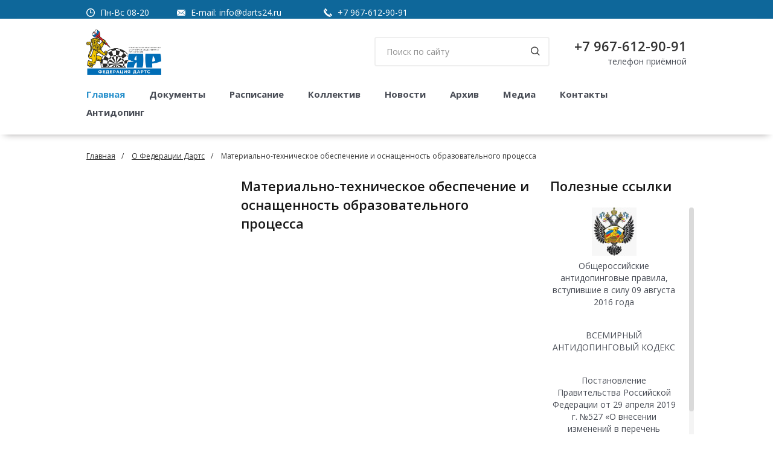

--- FILE ---
content_type: text/html; charset=UTF-8
request_url: https://darts24.ru/sveden/objects/
body_size: 8703
content:
<!DOCTYPE html>
<html>
<head>
	<meta http-equiv="X-UA-Compatible" content="IE=edge" />
	<title>Материально-техническое обеспечение и оснащенность образовательного процесса</title>
	
	<meta http-equiv="Content-Type" content="text/html; charset=UTF-8" />
<meta name="robots" content="index, follow" />
<meta name="description" content="Материально-техническое обеспечение и оснащенность образовательного процесса" />
<link href="/bitrix/cache/css/s1/sport_mibok_s1/template_981032516b2c6bc47e1fa3fd046bebfa/template_981032516b2c6bc47e1fa3fd046bebfa_v1.css?1686035396286307" type="text/css"  data-template-style="true" rel="stylesheet" />
<script type="text/javascript">if(!window.BX)window.BX={};if(!window.BX.message)window.BX.message=function(mess){if(typeof mess==='object'){for(let i in mess) {BX.message[i]=mess[i];} return true;}};</script>
<script type="text/javascript">(window.BX||top.BX).message({'pull_server_enabled':'N','pull_config_timestamp':'0','pull_guest_mode':'N','pull_guest_user_id':'0'});(window.BX||top.BX).message({'PULL_OLD_REVISION':'Для продолжения корректной работы с сайтом необходимо перезагрузить страницу.'});</script>
<script type="text/javascript">(window.BX||top.BX).message({'JS_CORE_LOADING':'Загрузка...','JS_CORE_NO_DATA':'- Нет данных -','JS_CORE_WINDOW_CLOSE':'Закрыть','JS_CORE_WINDOW_EXPAND':'Развернуть','JS_CORE_WINDOW_NARROW':'Свернуть в окно','JS_CORE_WINDOW_SAVE':'Сохранить','JS_CORE_WINDOW_CANCEL':'Отменить','JS_CORE_WINDOW_CONTINUE':'Продолжить','JS_CORE_H':'ч','JS_CORE_M':'м','JS_CORE_S':'с','JSADM_AI_HIDE_EXTRA':'Скрыть лишние','JSADM_AI_ALL_NOTIF':'Показать все','JSADM_AUTH_REQ':'Требуется авторизация!','JS_CORE_WINDOW_AUTH':'Войти','JS_CORE_IMAGE_FULL':'Полный размер'});</script>

<script type="text/javascript" src="/bitrix/js/main/core/core.min.js?1686032213219752"></script>

<script>BX.setJSList(['/bitrix/js/main/core/core_ajax.js','/bitrix/js/main/core/core_promise.js','/bitrix/js/main/polyfill/promise/js/promise.js','/bitrix/js/main/loadext/loadext.js','/bitrix/js/main/loadext/extension.js','/bitrix/js/main/polyfill/promise/js/promise.js','/bitrix/js/main/polyfill/find/js/find.js','/bitrix/js/main/polyfill/includes/js/includes.js','/bitrix/js/main/polyfill/matches/js/matches.js','/bitrix/js/ui/polyfill/closest/js/closest.js','/bitrix/js/main/polyfill/fill/main.polyfill.fill.js','/bitrix/js/main/polyfill/find/js/find.js','/bitrix/js/main/polyfill/matches/js/matches.js','/bitrix/js/main/polyfill/core/dist/polyfill.bundle.js','/bitrix/js/main/core/core.js','/bitrix/js/main/polyfill/intersectionobserver/js/intersectionobserver.js','/bitrix/js/main/lazyload/dist/lazyload.bundle.js','/bitrix/js/main/polyfill/core/dist/polyfill.bundle.js','/bitrix/js/main/parambag/dist/parambag.bundle.js']);
</script>
<script type="text/javascript">(window.BX||top.BX).message({'LANGUAGE_ID':'ru','FORMAT_DATE':'DD.MM.YYYY','FORMAT_DATETIME':'DD.MM.YYYY HH:MI:SS','COOKIE_PREFIX':'BITRIX_SM','SERVER_TZ_OFFSET':'10800','UTF_MODE':'Y','SITE_ID':'s1','SITE_DIR':'/','USER_ID':'','SERVER_TIME':'1766447463','USER_TZ_OFFSET':'0','USER_TZ_AUTO':'Y','bitrix_sessid':'e9139be3992a54461f934dee85978385'});</script>


<script type="text/javascript" src="/bitrix/js/pull/protobuf/protobuf.min.js?168603098676433"></script>
<script type="text/javascript" src="/bitrix/js/pull/protobuf/model.min.js?168603098614190"></script>
<script type="text/javascript" src="/bitrix/js/main/core/core_promise.min.js?16860298112490"></script>
<script type="text/javascript" src="/bitrix/js/rest/client/rest.client.min.js?16860310609240"></script>
<script type="text/javascript" src="/bitrix/js/pull/client/pull.client.min.js?168603207748309"></script>
<script type="text/javascript">BX.setJSList(['/bitrix/templates/sport_mibok_s1/js/html5shiv.min.js','/bitrix/components/mibok/iblock.element.add/templates/consent_footer_form/mibok/iblock.element.add.form/.default/script.js','/bitrix/templates/sport_mibok_s1/js/modernizr.js','/bitrix/templates/sport_mibok_s1/js/jquery.min.js','/bitrix/templates/sport_mibok_s1/js/flexibility.js','/bitrix/templates/sport_mibok_s1/js/swiper.jquery.min.js','/bitrix/templates/sport_mibok_s1/js/perfect-scrollbar.jquery.min.js','/bitrix/templates/sport_mibok_s1/js/jquery.fancybox.js','/bitrix/templates/sport_mibok_s1/js/tooltip/tooltipster.bundle.min.js','/bitrix/templates/sport_mibok_s1/js/bootstrap.min.js','/bitrix/templates/sport_mibok_s1/js/app.min.js']);</script>
<script type="text/javascript">BX.setCSSList(['/bitrix/templates/sport_mibok_s1/css/styles.min.css','/bitrix/templates/sport_mibok_s1/css/fonts.css','/bitrix/templates/sport_mibok_s1/css/tooltip/tooltipster.bundle.min.css','/bitrix/templates/sport_mibok_s1/css/add.css','/bitrix/components/mibok/iblock.element.add/templates/consent_footer_form/mibok/iblock.element.add.form/.default/style.css','/bitrix/templates/sport_mibok_s1/styles.css']);</script>
<script src="https://www.google.com/recaptcha/api.js?render=6LeVJPUUAAAAAL3B_RrSrWS7PBklyaaikg0aHqMW"></script>
<script>window.recaptcha = { siteKey: "6LeVJPUUAAAAAL3B_RrSrWS7PBklyaaikg0aHqMW", tokenLifeTime: 100 };</script>
<script src="/bitrix/js/b01110011.recaptcha/script.js"></script>
<style>.grecaptcha-badge {display: none;}</style>
<script type="text/javascript">
					(function () {
						"use strict";

						var counter = function ()
						{
							var cookie = (function (name) {
								var parts = ("; " + document.cookie).split("; " + name + "=");
								if (parts.length == 2) {
									try {return JSON.parse(decodeURIComponent(parts.pop().split(";").shift()));}
									catch (e) {}
								}
							})("BITRIX_CONVERSION_CONTEXT_s1");

							if (cookie && cookie.EXPIRE >= BX.message("SERVER_TIME"))
								return;

							var request = new XMLHttpRequest();
							request.open("POST", "/bitrix/tools/conversion/ajax_counter.php", true);
							request.setRequestHeader("Content-type", "application/x-www-form-urlencoded");
							request.send(
								"SITE_ID="+encodeURIComponent("s1")+
								"&sessid="+encodeURIComponent(BX.bitrix_sessid())+
								"&HTTP_REFERER="+encodeURIComponent(document.referrer)
							);
						};

						if (window.frameRequestStart === true)
							BX.addCustomEvent("onFrameDataReceived", counter);
						else
							BX.ready(counter);
					})();
				</script>
<link href='https://fonts.googleapis.com/css?family=Open+Sans:400,300,300italic,400italic,600,600italic,700,700italic,800,800italic&subset=latin,cyrillic-ext' rel='stylesheet' type='text/css'>
<link href='https://fonts.googleapis.com/css?family=Roboto:400,100,100italic,300,300italic,400italic,500,500italic,700,700italic,900,900italic&subset=latin,cyrillic-ext' rel='stylesheet' type='text/css'>



<script type="text/javascript"  src="/bitrix/cache/js/s1/sport_mibok_s1/template_36478e66583b221c94ff886add5ab170/template_36478e66583b221c94ff886add5ab170_v1.js?1686035396348205"></script>
<script type="text/javascript">var _ba = _ba || []; _ba.push(["aid", "c3bec8233ddcb5a5728357e6b3800e2d"]); _ba.push(["host", "darts24.ru"]); (function() {var ba = document.createElement("script"); ba.type = "text/javascript"; ba.async = true;ba.src = (document.location.protocol == "https:" ? "https://" : "http://") + "bitrix.info/ba.js";var s = document.getElementsByTagName("script")[0];s.parentNode.insertBefore(ba, s);})();</script>


    
    <meta http-equiv="X-UA-Compatible" content="IE=edge,chrome=1">
    <meta name="viewport" content="width=device-width, initial-scale=1.0, maximum-scale=1.0, user-scalable=no">
    <link rel='icon' type='image/png' href='/upload/logo_1.png'>
<meta name="yandex-verification" content="22a709efe9067398" />

        
    <!--[if lt IE 9]>
            <![endif]-->
                                </head>
<body>
<div id="panel"></div>

<div id="wrapper">
    <header class="l-header">
        <div class="container">
            <div class="row">
                <div class="col-lg-12">
                    <div class="l-header-wrapper clearfix">
                        <div class="l-header-info">
                            <div class="l-header-info-time">
                                    <br>
 Пн-Вс 08-20                            </div>
                            <div class="l-header-info-tel l-header-info-email">
                                E-mail:&nbsp;<a href="mailto:info@darts24.ru">info@darts24.ru</a>                            </div>
                            <div class="l-header-info-tel">
                                +7 967-612-90-91                            </div>
                        </div>
                        <div class="l-header-version hidden">
<noindex>
                            <button class="">Aa</button>
                            <span itemprop="Copy"><a href="?special_version=Y">Версия для <br>слабовидящих</a></span>
<noindex>
                        </div>
                    </div>
                </div>
            </div>
        </div>
    </header>

    <div class="l-menu">
        <div class="container">
            <div class="row">
                <div class="col-lg-12">
                    <div class="clearfix l-menu-wrapper">
                        <a href="/" class="l-menu-logo">
                            <div class="logo-text">
                            <img  src="/upload/logo_1.png" align="left" style='height:75px;width:auto;'><br>                            </div>
                        </a>
                        <div class="pull-right search-phone">
                            <div class="header-search-block">
                                <form action="/search/index.php">
        <input type="text" name="q" value="" size="15" maxlength="50" placeholder="Поиск по сайту"/>
        <input name="s"  type="submit" value="Поиск" />
    <label class='icon-search'></label>
</form>                            </div>
                            <div class="header-phone-block hidden-xs hiddem-sm">
                                <div class="l-menu-phone-big">
                                    +7 967-612-90-91                                </div>
                                <div class="l-menu-phone-min">
                                     телефон приёмной                                </div>
                            </div>
                        </div>
                        <div class="clearfix"></div>
                        
    <menu class="clearfix l-menu-block" id="menu">
        <li class="li-search">
            <div class="header-search-block">
                <form action="/search/index.php">
        <input type="text" name="q" value="" size="15" maxlength="50" placeholder="Поиск по сайту"/>
        <input name="s"  type="submit" value="Поиск" />
    <label class='icon-search'></label>
</form>                <div class="clearfix"></div>
            </div>
        </li>
                                    <li  class="active" ><a href="/">Главная</a></li>
                                                <li ><a href="/sveden/document/">Документы</a></li>
                                                <li ><a href="/timetable/">Расписание</a></li>
                                                                    <li ><a href="/people/">Коллектив</a></li>
                                                <li ><a href="/news/">Новости</a></li>
                                                <li ><a href="/arkhiv/">Архив</a></li>
                                                <li ><a href="/media/">Медиа</a></li>
                                                                                        <li ><a href="/contacts/">Контакты</a></li>
                                                <li ><a href="/antidoping/">Антидопинг</a></li>
                        </menu>
    <button class="l-menu-btn navbar-toggle toogle-menu collapsed" id="menu-btn">
        <span class="sr-only"></span>
        <span class="icon-bar"></span>
        <span class="icon-bar"></span>
        <span class="icon-bar"></span>
    </button>
                    </div>
                </div>
            </div>
        </div>
    </div>
 
        
        
    <div class="container">
        <div class="row">
                            <ol class="breadcrumb"><li><a href="/" title="Главная">Главная</a></li><li><a href="/sveden/" title="О Федерации Дартс">О Федерации Дартс</a></li><li class="active">Материально-техническое обеспечение и оснащенность образовательного процесса</li></ol>                        
                            <div class="col-lg-3 col-md-3 col-big-3">
                    
                        </div>
                <div class="col-lg-9 col-md-9 col-wrapper">
                    <div class="row">
                                                    <div class="col-lg-8 col-md-8 col-sm-8 col-big-8">
                                                        <h1 class="c-header c-header-margin ">Материально-техническое обеспечение и оснащенность образовательного процесса</h1>
                    <main class="c-article" id="main-article">
                </main>
                            </div>
                                            <div class="col-lg-4 col-md-4 col-sm-4 col-big-4">
                            <div class="c-header c-header-margin">полезные ссылки</div>
<aside class="s-links s-links-margin" id="links-sidebar">
    <div class="s-links-wrapper">
                <a href="https://www.minsport.gov.ru/2017/doc/%D0%9E%D0%B1%D1%89%D0%B5%D1%80%D0%BE%D1%81%D1%81%D0%B8%D0%B9%D1%81%D0%BA%D0%B8%D0%B5%20%D0%B0%D0%BD%D1%82%D0%B8%D0%B4%D0%BE%D0%BF%D0%B8%D0%BD%D0%B3%D0%BE%D0%B2%D1%8B%D0%B5%20%D0%BF%D1%80%D0%B0%D0%B2%D0%B8%D0%BB%D0%B0,%20%D0%B2%D1%81%D1%82%D1%83%D0%BF%D0%B8%D0%B2%D1%88%D0%B8%D0%B5%20%D0%B2%20%D1%81%D0%B8%D0%BB%D1%83%2009%20%D0%B0%D0%B2%D0%B3%D1%83%D1%81%D1%82%D0%B0%202016%20%D0%B3%D0%BE%D0%B4%D0%B0.pdf" id="bx_3218110189_114" target="_blank">
                                    <img src="/upload/iblock/178/178468da8126e560e2ea59f64ec436e4.jpg" alt="Общероссийские антидопинговые правила, вступившие в силу 09 августа 2016 года">
                                <span>Общероссийские антидопинговые правила, вступившие в силу 09 августа 2016 года</span>
            </a>
                <a href="https://www.minsport.gov.ru/2018/Vsemir-Antidoping-kodekc-2015.pdf" id="bx_3218110189_115" target="_blank">
                                <span>ВСЕМИРНЫЙ АНТИДОПИНГОВЫЙ КОДЕКС</span>
            </a>
                <a href="https://www.minsport.gov.ru/2019/doc/PP527ot29042019-v-prilojenii.pdf" id="bx_3218110189_116" target="_blank">
                                <span>Постановление Правительства Российской Федерации от 29 апреля 2019 г. №527 «О внесении изменений в перечень субстанций и (или) методов, запрещенных для использования в спорте, для целей статей 230.1 и 230.2 Уголовного кодекса РФ (в приложении)</span>
            </a>
                <a href="https://www.minsport.gov.ru" id="bx_3218110189_3" target="_blank">
                                    <img src="/upload/resize_cache/iblock/108/217_250_1/108c7be27f78e62f36d5dda449c28b89.png" alt="Министерство спорта РФ">
                                <span>Министерство спорта РФ</span>
            </a>
                <a href="http://www.edu.ru" id="bx_3218110189_4" target="_blank">
                                    <img src="/upload/iblock/87c/87c79124950bee80edaf0abc84137f21.png" alt="Федеральный портал «Российское образование»">
                                <span>Федеральный портал «Российское образование»</span>
            </a>
                <a href="http://dartsrf.ru/" id="bx_3218110189_84" target="_blank">
                                    <img src="/upload/resize_cache/iblock/71c/217_250_1/71cb9c6903d4605db19d73fad6c535ef.png" alt="Федерация дартс России">
                                <span>Федерация дартс России</span>
            </a>
            </div>
</aside>
 
                        </div>
                                    </div>
            </div>
                </div>
    </div>
        
    <footer class="l-footer">
        <div class="container">
            <div class="row">
    
                <div class="col-lg-offset-1 col-md-offset-0 col-sm-offset-0 col-lg-5 col-md-6 col-sm-5 l-footer-float">
                                            <div class="l-footer-title">
                            Напишите нам!                        </div>
                        <div id="comp_837b857abd588683aa81d4b7e962443e">

<div class="wrapper_consent_footer">

<form name="iblock_add" action="/sveden/objects/" method="post" enctype="multipart/form-data" class="l-footer-form" id="footer"><input type="hidden" name="bxajaxid" id="bxajaxid_837b857abd588683aa81d4b7e962443e_8BACKi" value="837b857abd588683aa81d4b7e962443e" /><input type="hidden" name="AJAX_CALL" value="Y" /><script type="text/javascript">
function _processform_8BACKi(){
	if (BX('bxajaxid_837b857abd588683aa81d4b7e962443e_8BACKi'))
	{
		var obForm = BX('bxajaxid_837b857abd588683aa81d4b7e962443e_8BACKi').form;
		BX.bind(obForm, 'submit', function() {BX.ajax.submitComponentForm(this, 'comp_837b857abd588683aa81d4b7e962443e', true)});
	}
	BX.removeCustomEvent('onAjaxSuccess', _processform_8BACKi);
}
if (BX('bxajaxid_837b857abd588683aa81d4b7e962443e_8BACKi'))
	_processform_8BACKi();
else
	BX.addCustomEvent('onAjaxSuccess', _processform_8BACKi);
</script>
	<input type="hidden" name="sessid" id="sessid" value="e9139be3992a54461f934dee85978385" />	    
                                                <label><input type="text" placeholder="Имя" name="PROPERTY[1][0]" value=""></label>
                                                                    <label><input type="email" placeholder="E-MAIL" name="PROPERTY[2][0]" value=""></label>
                                                    <input type="hidden" name="PROPERTY[NAME][0]" size="25" value="Веб-форма в подвале сайта" />
                                                        <label><textarea placeholder="ТЕКСТ ВАШЕГО СООБЩЕНИЯ" name="PROPERTY[PREVIEW_TEXT][0]"></textarea></label>
                                         
        
    				<div class="form-group">
						<input type="checkbox" class="checkbox" name="iblock_consent" id="iblock_consent" value="Y" ><label for="iblock_consent" data-toggle="modal" data-target="#myModalConsent">Нажимая кнопку «Отправить сообщение», я даю свое согласие на обработку моих персональных данных, в соответствии с Федеральным законом от 27.07.2006 года №152-ФЗ «О персональных данных», на условиях и для целей, определенных в Согласии на обработку персональных данных</label>
		</div>
                    
        <input type="submit" name="iblock_submit" class="btn btn-blue l-footer-submit" value="Отправить сообщение" />
</form>
</div>
	<div class="modal fade" id="myModalConsent" tabindex="-1" role="dialog" aria-labelledby="myModalLabel" aria-hidden="true">
	  <div class="modal-dialog">
		<div class="modal-content">
		  <div class="modal-header">
			
			<h4 class="modal-title" id="myModalLabel">Согласие на обработку персональных данных</h4>
		  </div>
		  <div class="modal-body mibok-consent-text">
			  Согласие на обработку персональных данных

Настоящим в соответствии с Федеральным законом № 152-ФЗ «О персональных данных» от 27.07.2006 года свободно, своей волей и в своем интересе выражаю свое безусловное согласие на обработку моих персональных данных Красноярская РСОО "Федерация Дартс", зарегистрированным в соответствии с законодательством РФ по адресу: 
Красноярская РСОО "Федерация Дартс" (далее по тексту - Оператор).
1. Согласие дается на обработку одной, нескольких или всех категорий персональных данных, не являющихся специальными или биометрическими, предоставляемых мною, которые могут включать:

- Имя;
- E-MAIL.

2. Оператор может совершать следующие действия: сбор; запись; систематизация; накопление; хранение; уточнение (обновление, изменение); извлечение; использование; блокирование; удаление; уничтожение. 

3. Способы обработки: как с использованием средств автоматизации, так и без их использования.

4. Цель обработки: предоставление мне услуг/работ, включая, направление в мой адрес уведомлений, касающихся предоставляемых услуг/работ, подготовка и направление ответов на мои запросы, направление в мой адрес информации о мероприятиях/товарах/услугах/работах Оператора.

5. В связи с тем, что Оператор может осуществлять обработку моих персональных данных посредством программы для ЭВМ «1С-Битрикс24», я даю свое согласие Оператору  на осуществление соответствующего поручения ООО «1С-Битрикс», (ОГРН 5077746476209), зарегистрированному по адресу: 109544, г. Москва, б-р Энтузиастов, д. 2, эт.13, пом. 8-19.

6. Настоящее согласие действует до момента его отзыва путем направления соответствующего уведомления на электронный адрес info@darts24.ru или направления по адресу Красноярская РСОО "Федерация Дартс".

7. В случае отзыва мною согласия на обработку персональных данных Оператор вправе продолжить обработку персональных данных без моего согласия при наличии оснований, предусмотренных Федеральным законом №152-ФЗ «О персональных данных» от 27.07.2006 г.		  </div>
		  <div class="modal-footer">
			<button type="button" class="btn btn-blue mibok-consent-yes" data-dismiss="modal">Принимаю</button>
			<button type="button" class="btn btn-default mibok-consent-no"  data-dismiss="modal">Не принимаю</button>
		  </div>
		</div>
	  </div>
	</div>
</div>                                    </div>
    
                <div class="col-lg-6 col-md-6 col-sm-7 l-footer-float">
                    <div class="row">
                        
                        <div class="col-lg-6 col-md-6 col-sm-4 col-xs-12 col-lg-push-6 col-md-push-6 col-sm-push-8">
    
                            <div class="l-footer-title">
                                Помощь                            </div>
                            <div class="l-footer-block">
                                
    <ul>
            <li><a href="/">Главная</a></li>
            <li><a href="/search/map/">Карта сайта</a></li>
            <li><a href="/search/">Поиск по сайту</a></li>
            <li><a href="/privacy/">Политика конфиденциальности</a></li>
        </ul>		
                            </div>
    
                        </div>
                        
                        <div class="col-lg-6 col-md-6 col-sm-8 col-xs-12 col-lg-pull-6 col-md-pull-6 col-sm-pull-4 col-contacts">
    
                            <div class="l-footer-title">Контакты</div>
                            <div class="f-footer-block-sml">
                                <p>
	 Адрес:&nbsp;Красноярский край,&nbsp;
</p>
<p>
	 &nbsp; г. Красноярск
</p>
<p>
	 Телефоны:&nbsp;+7 967-612-90-91
</p>
<p>
	&nbsp; &nbsp; &nbsp; &nbsp; &nbsp; &nbsp; &nbsp; &nbsp; &nbsp; &nbsp; &nbsp; +7 950-403-39-50
</p>
<p>
</p>
<p>
</p>
<p>
	 E-mail:&nbsp;<a href="mailto:info@darts24.ru">info@darts24.ru</a>
</p>
<p>
 <br>
</p>                            </div>
                            <div class="f-footer-block-sml footer-copyright">
                                <p>
	 © 2012-2025&nbsp;Красноярская РКСОО «Федерация Дартс «Яр».
</p>
<p>
 <br>
</p>                            </div>
                            <div class="wrapper-social">
                                <a href="https://vk.com/public87758950" target="_blank" class="icon-social-vk"></a>
<div class="hidden">
<a href="#" class="icon-social-ok"></a>
<a href="#" class="icon-social-fb"></a>
<a href="#" class="icon-social-tw"></a>
<a href="#" class="icon-social-yt"></a>
<a href="#" class="icon-social-inst"></a>
<a href="#" class="icon-social-gplus"></a>
</div><br>                            </div>
    
                        </div>
    
                        
                        
                        <div class='mibok-informer-counter col-lg-6 col-md-6 col-sm-12 col-xs-12 pull-right'>
                                                    </div>
                    </div>
    
                </div>
            </div>
        </div>
    </footer>
    <div class="footer-create-info">
        <div class="container">
            <div class="row">
                <div class="col-xs-12">
<a href='//dotsite.biz' target='_blank' class='pull-right'>Разработка и продвижение сайта в Красноярске</a>
                </div>
            </div>
        </div>
    </div>
</div>
	

</body>
</html>

--- FILE ---
content_type: text/html; charset=utf-8
request_url: https://www.google.com/recaptcha/api2/anchor?ar=1&k=6LeVJPUUAAAAAL3B_RrSrWS7PBklyaaikg0aHqMW&co=aHR0cHM6Ly9kYXJ0czI0LnJ1OjQ0Mw..&hl=en&v=7gg7H51Q-naNfhmCP3_R47ho&size=invisible&anchor-ms=20000&execute-ms=30000&cb=4lsby9w9a3x1
body_size: 48102
content:
<!DOCTYPE HTML><html dir="ltr" lang="en"><head><meta http-equiv="Content-Type" content="text/html; charset=UTF-8">
<meta http-equiv="X-UA-Compatible" content="IE=edge">
<title>reCAPTCHA</title>
<style type="text/css">
/* cyrillic-ext */
@font-face {
  font-family: 'Roboto';
  font-style: normal;
  font-weight: 400;
  font-stretch: 100%;
  src: url(//fonts.gstatic.com/s/roboto/v48/KFO7CnqEu92Fr1ME7kSn66aGLdTylUAMa3GUBHMdazTgWw.woff2) format('woff2');
  unicode-range: U+0460-052F, U+1C80-1C8A, U+20B4, U+2DE0-2DFF, U+A640-A69F, U+FE2E-FE2F;
}
/* cyrillic */
@font-face {
  font-family: 'Roboto';
  font-style: normal;
  font-weight: 400;
  font-stretch: 100%;
  src: url(//fonts.gstatic.com/s/roboto/v48/KFO7CnqEu92Fr1ME7kSn66aGLdTylUAMa3iUBHMdazTgWw.woff2) format('woff2');
  unicode-range: U+0301, U+0400-045F, U+0490-0491, U+04B0-04B1, U+2116;
}
/* greek-ext */
@font-face {
  font-family: 'Roboto';
  font-style: normal;
  font-weight: 400;
  font-stretch: 100%;
  src: url(//fonts.gstatic.com/s/roboto/v48/KFO7CnqEu92Fr1ME7kSn66aGLdTylUAMa3CUBHMdazTgWw.woff2) format('woff2');
  unicode-range: U+1F00-1FFF;
}
/* greek */
@font-face {
  font-family: 'Roboto';
  font-style: normal;
  font-weight: 400;
  font-stretch: 100%;
  src: url(//fonts.gstatic.com/s/roboto/v48/KFO7CnqEu92Fr1ME7kSn66aGLdTylUAMa3-UBHMdazTgWw.woff2) format('woff2');
  unicode-range: U+0370-0377, U+037A-037F, U+0384-038A, U+038C, U+038E-03A1, U+03A3-03FF;
}
/* math */
@font-face {
  font-family: 'Roboto';
  font-style: normal;
  font-weight: 400;
  font-stretch: 100%;
  src: url(//fonts.gstatic.com/s/roboto/v48/KFO7CnqEu92Fr1ME7kSn66aGLdTylUAMawCUBHMdazTgWw.woff2) format('woff2');
  unicode-range: U+0302-0303, U+0305, U+0307-0308, U+0310, U+0312, U+0315, U+031A, U+0326-0327, U+032C, U+032F-0330, U+0332-0333, U+0338, U+033A, U+0346, U+034D, U+0391-03A1, U+03A3-03A9, U+03B1-03C9, U+03D1, U+03D5-03D6, U+03F0-03F1, U+03F4-03F5, U+2016-2017, U+2034-2038, U+203C, U+2040, U+2043, U+2047, U+2050, U+2057, U+205F, U+2070-2071, U+2074-208E, U+2090-209C, U+20D0-20DC, U+20E1, U+20E5-20EF, U+2100-2112, U+2114-2115, U+2117-2121, U+2123-214F, U+2190, U+2192, U+2194-21AE, U+21B0-21E5, U+21F1-21F2, U+21F4-2211, U+2213-2214, U+2216-22FF, U+2308-230B, U+2310, U+2319, U+231C-2321, U+2336-237A, U+237C, U+2395, U+239B-23B7, U+23D0, U+23DC-23E1, U+2474-2475, U+25AF, U+25B3, U+25B7, U+25BD, U+25C1, U+25CA, U+25CC, U+25FB, U+266D-266F, U+27C0-27FF, U+2900-2AFF, U+2B0E-2B11, U+2B30-2B4C, U+2BFE, U+3030, U+FF5B, U+FF5D, U+1D400-1D7FF, U+1EE00-1EEFF;
}
/* symbols */
@font-face {
  font-family: 'Roboto';
  font-style: normal;
  font-weight: 400;
  font-stretch: 100%;
  src: url(//fonts.gstatic.com/s/roboto/v48/KFO7CnqEu92Fr1ME7kSn66aGLdTylUAMaxKUBHMdazTgWw.woff2) format('woff2');
  unicode-range: U+0001-000C, U+000E-001F, U+007F-009F, U+20DD-20E0, U+20E2-20E4, U+2150-218F, U+2190, U+2192, U+2194-2199, U+21AF, U+21E6-21F0, U+21F3, U+2218-2219, U+2299, U+22C4-22C6, U+2300-243F, U+2440-244A, U+2460-24FF, U+25A0-27BF, U+2800-28FF, U+2921-2922, U+2981, U+29BF, U+29EB, U+2B00-2BFF, U+4DC0-4DFF, U+FFF9-FFFB, U+10140-1018E, U+10190-1019C, U+101A0, U+101D0-101FD, U+102E0-102FB, U+10E60-10E7E, U+1D2C0-1D2D3, U+1D2E0-1D37F, U+1F000-1F0FF, U+1F100-1F1AD, U+1F1E6-1F1FF, U+1F30D-1F30F, U+1F315, U+1F31C, U+1F31E, U+1F320-1F32C, U+1F336, U+1F378, U+1F37D, U+1F382, U+1F393-1F39F, U+1F3A7-1F3A8, U+1F3AC-1F3AF, U+1F3C2, U+1F3C4-1F3C6, U+1F3CA-1F3CE, U+1F3D4-1F3E0, U+1F3ED, U+1F3F1-1F3F3, U+1F3F5-1F3F7, U+1F408, U+1F415, U+1F41F, U+1F426, U+1F43F, U+1F441-1F442, U+1F444, U+1F446-1F449, U+1F44C-1F44E, U+1F453, U+1F46A, U+1F47D, U+1F4A3, U+1F4B0, U+1F4B3, U+1F4B9, U+1F4BB, U+1F4BF, U+1F4C8-1F4CB, U+1F4D6, U+1F4DA, U+1F4DF, U+1F4E3-1F4E6, U+1F4EA-1F4ED, U+1F4F7, U+1F4F9-1F4FB, U+1F4FD-1F4FE, U+1F503, U+1F507-1F50B, U+1F50D, U+1F512-1F513, U+1F53E-1F54A, U+1F54F-1F5FA, U+1F610, U+1F650-1F67F, U+1F687, U+1F68D, U+1F691, U+1F694, U+1F698, U+1F6AD, U+1F6B2, U+1F6B9-1F6BA, U+1F6BC, U+1F6C6-1F6CF, U+1F6D3-1F6D7, U+1F6E0-1F6EA, U+1F6F0-1F6F3, U+1F6F7-1F6FC, U+1F700-1F7FF, U+1F800-1F80B, U+1F810-1F847, U+1F850-1F859, U+1F860-1F887, U+1F890-1F8AD, U+1F8B0-1F8BB, U+1F8C0-1F8C1, U+1F900-1F90B, U+1F93B, U+1F946, U+1F984, U+1F996, U+1F9E9, U+1FA00-1FA6F, U+1FA70-1FA7C, U+1FA80-1FA89, U+1FA8F-1FAC6, U+1FACE-1FADC, U+1FADF-1FAE9, U+1FAF0-1FAF8, U+1FB00-1FBFF;
}
/* vietnamese */
@font-face {
  font-family: 'Roboto';
  font-style: normal;
  font-weight: 400;
  font-stretch: 100%;
  src: url(//fonts.gstatic.com/s/roboto/v48/KFO7CnqEu92Fr1ME7kSn66aGLdTylUAMa3OUBHMdazTgWw.woff2) format('woff2');
  unicode-range: U+0102-0103, U+0110-0111, U+0128-0129, U+0168-0169, U+01A0-01A1, U+01AF-01B0, U+0300-0301, U+0303-0304, U+0308-0309, U+0323, U+0329, U+1EA0-1EF9, U+20AB;
}
/* latin-ext */
@font-face {
  font-family: 'Roboto';
  font-style: normal;
  font-weight: 400;
  font-stretch: 100%;
  src: url(//fonts.gstatic.com/s/roboto/v48/KFO7CnqEu92Fr1ME7kSn66aGLdTylUAMa3KUBHMdazTgWw.woff2) format('woff2');
  unicode-range: U+0100-02BA, U+02BD-02C5, U+02C7-02CC, U+02CE-02D7, U+02DD-02FF, U+0304, U+0308, U+0329, U+1D00-1DBF, U+1E00-1E9F, U+1EF2-1EFF, U+2020, U+20A0-20AB, U+20AD-20C0, U+2113, U+2C60-2C7F, U+A720-A7FF;
}
/* latin */
@font-face {
  font-family: 'Roboto';
  font-style: normal;
  font-weight: 400;
  font-stretch: 100%;
  src: url(//fonts.gstatic.com/s/roboto/v48/KFO7CnqEu92Fr1ME7kSn66aGLdTylUAMa3yUBHMdazQ.woff2) format('woff2');
  unicode-range: U+0000-00FF, U+0131, U+0152-0153, U+02BB-02BC, U+02C6, U+02DA, U+02DC, U+0304, U+0308, U+0329, U+2000-206F, U+20AC, U+2122, U+2191, U+2193, U+2212, U+2215, U+FEFF, U+FFFD;
}
/* cyrillic-ext */
@font-face {
  font-family: 'Roboto';
  font-style: normal;
  font-weight: 500;
  font-stretch: 100%;
  src: url(//fonts.gstatic.com/s/roboto/v48/KFO7CnqEu92Fr1ME7kSn66aGLdTylUAMa3GUBHMdazTgWw.woff2) format('woff2');
  unicode-range: U+0460-052F, U+1C80-1C8A, U+20B4, U+2DE0-2DFF, U+A640-A69F, U+FE2E-FE2F;
}
/* cyrillic */
@font-face {
  font-family: 'Roboto';
  font-style: normal;
  font-weight: 500;
  font-stretch: 100%;
  src: url(//fonts.gstatic.com/s/roboto/v48/KFO7CnqEu92Fr1ME7kSn66aGLdTylUAMa3iUBHMdazTgWw.woff2) format('woff2');
  unicode-range: U+0301, U+0400-045F, U+0490-0491, U+04B0-04B1, U+2116;
}
/* greek-ext */
@font-face {
  font-family: 'Roboto';
  font-style: normal;
  font-weight: 500;
  font-stretch: 100%;
  src: url(//fonts.gstatic.com/s/roboto/v48/KFO7CnqEu92Fr1ME7kSn66aGLdTylUAMa3CUBHMdazTgWw.woff2) format('woff2');
  unicode-range: U+1F00-1FFF;
}
/* greek */
@font-face {
  font-family: 'Roboto';
  font-style: normal;
  font-weight: 500;
  font-stretch: 100%;
  src: url(//fonts.gstatic.com/s/roboto/v48/KFO7CnqEu92Fr1ME7kSn66aGLdTylUAMa3-UBHMdazTgWw.woff2) format('woff2');
  unicode-range: U+0370-0377, U+037A-037F, U+0384-038A, U+038C, U+038E-03A1, U+03A3-03FF;
}
/* math */
@font-face {
  font-family: 'Roboto';
  font-style: normal;
  font-weight: 500;
  font-stretch: 100%;
  src: url(//fonts.gstatic.com/s/roboto/v48/KFO7CnqEu92Fr1ME7kSn66aGLdTylUAMawCUBHMdazTgWw.woff2) format('woff2');
  unicode-range: U+0302-0303, U+0305, U+0307-0308, U+0310, U+0312, U+0315, U+031A, U+0326-0327, U+032C, U+032F-0330, U+0332-0333, U+0338, U+033A, U+0346, U+034D, U+0391-03A1, U+03A3-03A9, U+03B1-03C9, U+03D1, U+03D5-03D6, U+03F0-03F1, U+03F4-03F5, U+2016-2017, U+2034-2038, U+203C, U+2040, U+2043, U+2047, U+2050, U+2057, U+205F, U+2070-2071, U+2074-208E, U+2090-209C, U+20D0-20DC, U+20E1, U+20E5-20EF, U+2100-2112, U+2114-2115, U+2117-2121, U+2123-214F, U+2190, U+2192, U+2194-21AE, U+21B0-21E5, U+21F1-21F2, U+21F4-2211, U+2213-2214, U+2216-22FF, U+2308-230B, U+2310, U+2319, U+231C-2321, U+2336-237A, U+237C, U+2395, U+239B-23B7, U+23D0, U+23DC-23E1, U+2474-2475, U+25AF, U+25B3, U+25B7, U+25BD, U+25C1, U+25CA, U+25CC, U+25FB, U+266D-266F, U+27C0-27FF, U+2900-2AFF, U+2B0E-2B11, U+2B30-2B4C, U+2BFE, U+3030, U+FF5B, U+FF5D, U+1D400-1D7FF, U+1EE00-1EEFF;
}
/* symbols */
@font-face {
  font-family: 'Roboto';
  font-style: normal;
  font-weight: 500;
  font-stretch: 100%;
  src: url(//fonts.gstatic.com/s/roboto/v48/KFO7CnqEu92Fr1ME7kSn66aGLdTylUAMaxKUBHMdazTgWw.woff2) format('woff2');
  unicode-range: U+0001-000C, U+000E-001F, U+007F-009F, U+20DD-20E0, U+20E2-20E4, U+2150-218F, U+2190, U+2192, U+2194-2199, U+21AF, U+21E6-21F0, U+21F3, U+2218-2219, U+2299, U+22C4-22C6, U+2300-243F, U+2440-244A, U+2460-24FF, U+25A0-27BF, U+2800-28FF, U+2921-2922, U+2981, U+29BF, U+29EB, U+2B00-2BFF, U+4DC0-4DFF, U+FFF9-FFFB, U+10140-1018E, U+10190-1019C, U+101A0, U+101D0-101FD, U+102E0-102FB, U+10E60-10E7E, U+1D2C0-1D2D3, U+1D2E0-1D37F, U+1F000-1F0FF, U+1F100-1F1AD, U+1F1E6-1F1FF, U+1F30D-1F30F, U+1F315, U+1F31C, U+1F31E, U+1F320-1F32C, U+1F336, U+1F378, U+1F37D, U+1F382, U+1F393-1F39F, U+1F3A7-1F3A8, U+1F3AC-1F3AF, U+1F3C2, U+1F3C4-1F3C6, U+1F3CA-1F3CE, U+1F3D4-1F3E0, U+1F3ED, U+1F3F1-1F3F3, U+1F3F5-1F3F7, U+1F408, U+1F415, U+1F41F, U+1F426, U+1F43F, U+1F441-1F442, U+1F444, U+1F446-1F449, U+1F44C-1F44E, U+1F453, U+1F46A, U+1F47D, U+1F4A3, U+1F4B0, U+1F4B3, U+1F4B9, U+1F4BB, U+1F4BF, U+1F4C8-1F4CB, U+1F4D6, U+1F4DA, U+1F4DF, U+1F4E3-1F4E6, U+1F4EA-1F4ED, U+1F4F7, U+1F4F9-1F4FB, U+1F4FD-1F4FE, U+1F503, U+1F507-1F50B, U+1F50D, U+1F512-1F513, U+1F53E-1F54A, U+1F54F-1F5FA, U+1F610, U+1F650-1F67F, U+1F687, U+1F68D, U+1F691, U+1F694, U+1F698, U+1F6AD, U+1F6B2, U+1F6B9-1F6BA, U+1F6BC, U+1F6C6-1F6CF, U+1F6D3-1F6D7, U+1F6E0-1F6EA, U+1F6F0-1F6F3, U+1F6F7-1F6FC, U+1F700-1F7FF, U+1F800-1F80B, U+1F810-1F847, U+1F850-1F859, U+1F860-1F887, U+1F890-1F8AD, U+1F8B0-1F8BB, U+1F8C0-1F8C1, U+1F900-1F90B, U+1F93B, U+1F946, U+1F984, U+1F996, U+1F9E9, U+1FA00-1FA6F, U+1FA70-1FA7C, U+1FA80-1FA89, U+1FA8F-1FAC6, U+1FACE-1FADC, U+1FADF-1FAE9, U+1FAF0-1FAF8, U+1FB00-1FBFF;
}
/* vietnamese */
@font-face {
  font-family: 'Roboto';
  font-style: normal;
  font-weight: 500;
  font-stretch: 100%;
  src: url(//fonts.gstatic.com/s/roboto/v48/KFO7CnqEu92Fr1ME7kSn66aGLdTylUAMa3OUBHMdazTgWw.woff2) format('woff2');
  unicode-range: U+0102-0103, U+0110-0111, U+0128-0129, U+0168-0169, U+01A0-01A1, U+01AF-01B0, U+0300-0301, U+0303-0304, U+0308-0309, U+0323, U+0329, U+1EA0-1EF9, U+20AB;
}
/* latin-ext */
@font-face {
  font-family: 'Roboto';
  font-style: normal;
  font-weight: 500;
  font-stretch: 100%;
  src: url(//fonts.gstatic.com/s/roboto/v48/KFO7CnqEu92Fr1ME7kSn66aGLdTylUAMa3KUBHMdazTgWw.woff2) format('woff2');
  unicode-range: U+0100-02BA, U+02BD-02C5, U+02C7-02CC, U+02CE-02D7, U+02DD-02FF, U+0304, U+0308, U+0329, U+1D00-1DBF, U+1E00-1E9F, U+1EF2-1EFF, U+2020, U+20A0-20AB, U+20AD-20C0, U+2113, U+2C60-2C7F, U+A720-A7FF;
}
/* latin */
@font-face {
  font-family: 'Roboto';
  font-style: normal;
  font-weight: 500;
  font-stretch: 100%;
  src: url(//fonts.gstatic.com/s/roboto/v48/KFO7CnqEu92Fr1ME7kSn66aGLdTylUAMa3yUBHMdazQ.woff2) format('woff2');
  unicode-range: U+0000-00FF, U+0131, U+0152-0153, U+02BB-02BC, U+02C6, U+02DA, U+02DC, U+0304, U+0308, U+0329, U+2000-206F, U+20AC, U+2122, U+2191, U+2193, U+2212, U+2215, U+FEFF, U+FFFD;
}
/* cyrillic-ext */
@font-face {
  font-family: 'Roboto';
  font-style: normal;
  font-weight: 900;
  font-stretch: 100%;
  src: url(//fonts.gstatic.com/s/roboto/v48/KFO7CnqEu92Fr1ME7kSn66aGLdTylUAMa3GUBHMdazTgWw.woff2) format('woff2');
  unicode-range: U+0460-052F, U+1C80-1C8A, U+20B4, U+2DE0-2DFF, U+A640-A69F, U+FE2E-FE2F;
}
/* cyrillic */
@font-face {
  font-family: 'Roboto';
  font-style: normal;
  font-weight: 900;
  font-stretch: 100%;
  src: url(//fonts.gstatic.com/s/roboto/v48/KFO7CnqEu92Fr1ME7kSn66aGLdTylUAMa3iUBHMdazTgWw.woff2) format('woff2');
  unicode-range: U+0301, U+0400-045F, U+0490-0491, U+04B0-04B1, U+2116;
}
/* greek-ext */
@font-face {
  font-family: 'Roboto';
  font-style: normal;
  font-weight: 900;
  font-stretch: 100%;
  src: url(//fonts.gstatic.com/s/roboto/v48/KFO7CnqEu92Fr1ME7kSn66aGLdTylUAMa3CUBHMdazTgWw.woff2) format('woff2');
  unicode-range: U+1F00-1FFF;
}
/* greek */
@font-face {
  font-family: 'Roboto';
  font-style: normal;
  font-weight: 900;
  font-stretch: 100%;
  src: url(//fonts.gstatic.com/s/roboto/v48/KFO7CnqEu92Fr1ME7kSn66aGLdTylUAMa3-UBHMdazTgWw.woff2) format('woff2');
  unicode-range: U+0370-0377, U+037A-037F, U+0384-038A, U+038C, U+038E-03A1, U+03A3-03FF;
}
/* math */
@font-face {
  font-family: 'Roboto';
  font-style: normal;
  font-weight: 900;
  font-stretch: 100%;
  src: url(//fonts.gstatic.com/s/roboto/v48/KFO7CnqEu92Fr1ME7kSn66aGLdTylUAMawCUBHMdazTgWw.woff2) format('woff2');
  unicode-range: U+0302-0303, U+0305, U+0307-0308, U+0310, U+0312, U+0315, U+031A, U+0326-0327, U+032C, U+032F-0330, U+0332-0333, U+0338, U+033A, U+0346, U+034D, U+0391-03A1, U+03A3-03A9, U+03B1-03C9, U+03D1, U+03D5-03D6, U+03F0-03F1, U+03F4-03F5, U+2016-2017, U+2034-2038, U+203C, U+2040, U+2043, U+2047, U+2050, U+2057, U+205F, U+2070-2071, U+2074-208E, U+2090-209C, U+20D0-20DC, U+20E1, U+20E5-20EF, U+2100-2112, U+2114-2115, U+2117-2121, U+2123-214F, U+2190, U+2192, U+2194-21AE, U+21B0-21E5, U+21F1-21F2, U+21F4-2211, U+2213-2214, U+2216-22FF, U+2308-230B, U+2310, U+2319, U+231C-2321, U+2336-237A, U+237C, U+2395, U+239B-23B7, U+23D0, U+23DC-23E1, U+2474-2475, U+25AF, U+25B3, U+25B7, U+25BD, U+25C1, U+25CA, U+25CC, U+25FB, U+266D-266F, U+27C0-27FF, U+2900-2AFF, U+2B0E-2B11, U+2B30-2B4C, U+2BFE, U+3030, U+FF5B, U+FF5D, U+1D400-1D7FF, U+1EE00-1EEFF;
}
/* symbols */
@font-face {
  font-family: 'Roboto';
  font-style: normal;
  font-weight: 900;
  font-stretch: 100%;
  src: url(//fonts.gstatic.com/s/roboto/v48/KFO7CnqEu92Fr1ME7kSn66aGLdTylUAMaxKUBHMdazTgWw.woff2) format('woff2');
  unicode-range: U+0001-000C, U+000E-001F, U+007F-009F, U+20DD-20E0, U+20E2-20E4, U+2150-218F, U+2190, U+2192, U+2194-2199, U+21AF, U+21E6-21F0, U+21F3, U+2218-2219, U+2299, U+22C4-22C6, U+2300-243F, U+2440-244A, U+2460-24FF, U+25A0-27BF, U+2800-28FF, U+2921-2922, U+2981, U+29BF, U+29EB, U+2B00-2BFF, U+4DC0-4DFF, U+FFF9-FFFB, U+10140-1018E, U+10190-1019C, U+101A0, U+101D0-101FD, U+102E0-102FB, U+10E60-10E7E, U+1D2C0-1D2D3, U+1D2E0-1D37F, U+1F000-1F0FF, U+1F100-1F1AD, U+1F1E6-1F1FF, U+1F30D-1F30F, U+1F315, U+1F31C, U+1F31E, U+1F320-1F32C, U+1F336, U+1F378, U+1F37D, U+1F382, U+1F393-1F39F, U+1F3A7-1F3A8, U+1F3AC-1F3AF, U+1F3C2, U+1F3C4-1F3C6, U+1F3CA-1F3CE, U+1F3D4-1F3E0, U+1F3ED, U+1F3F1-1F3F3, U+1F3F5-1F3F7, U+1F408, U+1F415, U+1F41F, U+1F426, U+1F43F, U+1F441-1F442, U+1F444, U+1F446-1F449, U+1F44C-1F44E, U+1F453, U+1F46A, U+1F47D, U+1F4A3, U+1F4B0, U+1F4B3, U+1F4B9, U+1F4BB, U+1F4BF, U+1F4C8-1F4CB, U+1F4D6, U+1F4DA, U+1F4DF, U+1F4E3-1F4E6, U+1F4EA-1F4ED, U+1F4F7, U+1F4F9-1F4FB, U+1F4FD-1F4FE, U+1F503, U+1F507-1F50B, U+1F50D, U+1F512-1F513, U+1F53E-1F54A, U+1F54F-1F5FA, U+1F610, U+1F650-1F67F, U+1F687, U+1F68D, U+1F691, U+1F694, U+1F698, U+1F6AD, U+1F6B2, U+1F6B9-1F6BA, U+1F6BC, U+1F6C6-1F6CF, U+1F6D3-1F6D7, U+1F6E0-1F6EA, U+1F6F0-1F6F3, U+1F6F7-1F6FC, U+1F700-1F7FF, U+1F800-1F80B, U+1F810-1F847, U+1F850-1F859, U+1F860-1F887, U+1F890-1F8AD, U+1F8B0-1F8BB, U+1F8C0-1F8C1, U+1F900-1F90B, U+1F93B, U+1F946, U+1F984, U+1F996, U+1F9E9, U+1FA00-1FA6F, U+1FA70-1FA7C, U+1FA80-1FA89, U+1FA8F-1FAC6, U+1FACE-1FADC, U+1FADF-1FAE9, U+1FAF0-1FAF8, U+1FB00-1FBFF;
}
/* vietnamese */
@font-face {
  font-family: 'Roboto';
  font-style: normal;
  font-weight: 900;
  font-stretch: 100%;
  src: url(//fonts.gstatic.com/s/roboto/v48/KFO7CnqEu92Fr1ME7kSn66aGLdTylUAMa3OUBHMdazTgWw.woff2) format('woff2');
  unicode-range: U+0102-0103, U+0110-0111, U+0128-0129, U+0168-0169, U+01A0-01A1, U+01AF-01B0, U+0300-0301, U+0303-0304, U+0308-0309, U+0323, U+0329, U+1EA0-1EF9, U+20AB;
}
/* latin-ext */
@font-face {
  font-family: 'Roboto';
  font-style: normal;
  font-weight: 900;
  font-stretch: 100%;
  src: url(//fonts.gstatic.com/s/roboto/v48/KFO7CnqEu92Fr1ME7kSn66aGLdTylUAMa3KUBHMdazTgWw.woff2) format('woff2');
  unicode-range: U+0100-02BA, U+02BD-02C5, U+02C7-02CC, U+02CE-02D7, U+02DD-02FF, U+0304, U+0308, U+0329, U+1D00-1DBF, U+1E00-1E9F, U+1EF2-1EFF, U+2020, U+20A0-20AB, U+20AD-20C0, U+2113, U+2C60-2C7F, U+A720-A7FF;
}
/* latin */
@font-face {
  font-family: 'Roboto';
  font-style: normal;
  font-weight: 900;
  font-stretch: 100%;
  src: url(//fonts.gstatic.com/s/roboto/v48/KFO7CnqEu92Fr1ME7kSn66aGLdTylUAMa3yUBHMdazQ.woff2) format('woff2');
  unicode-range: U+0000-00FF, U+0131, U+0152-0153, U+02BB-02BC, U+02C6, U+02DA, U+02DC, U+0304, U+0308, U+0329, U+2000-206F, U+20AC, U+2122, U+2191, U+2193, U+2212, U+2215, U+FEFF, U+FFFD;
}

</style>
<link rel="stylesheet" type="text/css" href="https://www.gstatic.com/recaptcha/releases/7gg7H51Q-naNfhmCP3_R47ho/styles__ltr.css">
<script nonce="OuCIFVcNti2DBl7fjO8PsA" type="text/javascript">window['__recaptcha_api'] = 'https://www.google.com/recaptcha/api2/';</script>
<script type="text/javascript" src="https://www.gstatic.com/recaptcha/releases/7gg7H51Q-naNfhmCP3_R47ho/recaptcha__en.js" nonce="OuCIFVcNti2DBl7fjO8PsA">
      
    </script></head>
<body><div id="rc-anchor-alert" class="rc-anchor-alert"></div>
<input type="hidden" id="recaptcha-token" value="[base64]">
<script type="text/javascript" nonce="OuCIFVcNti2DBl7fjO8PsA">
      recaptcha.anchor.Main.init("[\x22ainput\x22,[\x22bgdata\x22,\x22\x22,\[base64]/[base64]/UltIKytdPWE6KGE8MjA0OD9SW0grK109YT4+NnwxOTI6KChhJjY0NTEyKT09NTUyOTYmJnErMTxoLmxlbmd0aCYmKGguY2hhckNvZGVBdChxKzEpJjY0NTEyKT09NTYzMjA/[base64]/MjU1OlI/[base64]/[base64]/[base64]/[base64]/[base64]/[base64]/[base64]/[base64]/[base64]/[base64]\x22,\[base64]\\u003d\\u003d\x22,\[base64]/d8Kpw5XDscKUAsOOwqsiNMO6wp3DnsKWw4fDrcKEwofCoA7CggrCuGphIFzDlQ/ChADChsOBMcKgdmY/JVfCoMOIPUvDksO+w7HDtsOrHTI5wpPDlQDDksKYw65pw7gkFsKfMcK6cMK6BQPDgk3CtsOkJE5Hw4NpwqtLwpvDulsAYFc/EcO1w7FNaxXCncKQacKCB8Kfw7RBw7PDvBzClFnChS/DtMKVLcK7PWprIwhadcKTFsOgEcO2OXQRw7PCuG/DqcOsTMKVwpnCmcOtwqpsecKywp3CswPCkMKRwq3CkjFrwpt8w5zCvsKxw5bClH3DmxUMwqvCrcK8w5wcwpXDlDMOwrDCmEhZNsOkCMO3w4ddw512w57CicO+AAllw6JPw73CmVrDgFvDi3XDg2wew5diYsKUX3/DjCUmZXIqV8KUwpLCkCp1w4/DmsO1w4zDhGdzJVU7w5jDskjDl0s/[base64]/DjMKgw6/[base64]/CqG8RXsKYfzMmw63CmxxGccOSwqbChVjDmTwcwpZewr0zNF/CtkDDl3XDvgfDsnbDkTHCjsOKwpIdw5New4bCgm9+wr1XwrbCtGHCq8Kuw5DDhsOhRsOywr1tBx9uwrrCocOIw4E5w5nCiMKPEQ/[base64]/w7cCKsOwwoBbw6bDnF7CscKWXcORw43CpMKyPsKKwrLDpMOXdsOuRMKww5PDtsKYwpUXw5gXwpnDo2phwpfCqCLDgsKEwpBzw6fCp8OiXWvCksO/IR7CmGzCqsKbIBvCuMObw6PDmGIawp1dw5l8FsKFAGVlfjM8w5gmwoXDli4JdMOiAcK4ZMOzw4DClMO0ABjCm8KrbMOkL8KBwoknw5Ntwp7CncOTw4p7w5/DqcKRwqMIwrbDlFXCnzUfw4Fqwrlvw5zDuhxEacK+w5/[base64]/[base64]/Dj8KTwoTCs8KOw57CtsKoIyPCoy3Dr8Osw6TDjMOkTcK9woPCqW4+fxVcAMK1aW9nTsOTFcOXVxl9wpLDsMOnRsK5Ak8AwpLCgxBKwrpBH8KywofDuHsJw715BsK/w6TDusKfw5rCi8OICsKdUh9RUgLDkMOOw4kawrlsSHANw6rDhm/[base64]/DnnrCjWkpwpbCscOiw77CgcKKw5JKO1hcZG/Chzpue8KCTXLDosKdSRRaTsOtwpw1MgwFccOfw6DDvzTDrcODcMOxTsKHIcKAw5RYdwcfcRwZXyxQwr3DjGsjKCN6w59Cw70zw7vDvwt2XzxjCWvCtcKQw6pgfwAoLMO8wrbDiCzDl8OVLlTDiRZ0MxV9wozCoRQ2wqUlSVTCpMOfwr/DshDCpinDtTUlw4bDncKYwp4Zw51jeRXCq8O4w5HCjsKuGsO1CMOHw51Uw5ILWzzDoMK/wpLCsBYcX3bCkMOoDsKyw5xzw7zCvmRgT8OfFsK4PxDDm20SMkzDpErDuMOcwpgdScKOVMK7wp5/EsKePcOBw67Cs3XCrcOKw607SsOAYwwaA8OAw4zCv8ONw7TCk3h2w6FNwr/[base64]/DmhvDnwLDr3Yfw67DgcO5X8KlI8K7MWgzwrUZwqoERmLCnylYw6nDjgvCs0JqwrrCmwbDu3ZDw6XCpl0sw6gMw6zCvT/DojYJwofCq3RPOEhfR33DozkeNMOqZFrCpsOAQsORwp9dNsKywo7ClcOZw6rClCbCn3c+YWU/A0wLw6vDihBDCizCuHlawqnCmsKiw6l2TMO+wpbDshseLsKtWhHCiWTDikBrw4TCqcK8K0kbw4/DjG7CpsObBsOMw5FMwqFAw6ZHd8KiQcKAw47Cr8KwKi0qw47DuMKXwqUUbcOdwrjCtEfDmsKFw5QCw5HCu8KgwpfCvMO/w77DtMKrw6Fvw77DicOAVWAyb8K5w6fDi8O2w7IqOSI1woh4XWPCiSDDucOmw7vCrcKwXcKYTQzChFAtwpAuw5NewoXCiwrDmcKiamvDvRnCvcK8wprDjCPDpknCgsOdwrhlFgzChW0qwpN5w7Blw4J7JMOIBzVUw7zDnMKdw6DCs3/CrQjCoznCtkrCuTxVRcOXD3dBP8KOwoLDsionw4/[base64]/[base64]/wpsow5XDqcOPwrjDqsKCw4hTwoJ7PGDDoMOIwqvDvX3CvMOfPcKMw7nCtcO0VsKxPsOkVg3CpMKrESjDlsKsE8O4b2TCp8OjasOCw44JBcKCw7nDt3R0wrcYazQDwr3Dn2PDkcO0wqjDiMKQTwNaw5LDrcOvwo/Cj1DCvBZ6wrspSsOjdMKDwrjDjMKdwoTCvgbCn8OwNcOjBcKAwqLDtl1oV15rY8KAQ8KsIMKvw77CmsOMw6sGw4ZAw6HClAUvwr/CllnDrUXCnFzClmwrw5vDosK2McKew51hcToIwpjChsOYJlPCmjNMwowAw4lCMcKeclMuUcKyBWDDjhFowr0WwqvDiMOvaMOfFsO/wrwzw5fCrcKjbcKCD8KvUMKvLR94wqHCoMKFdiTCsVvDgsKEWVozKDUbCFvCgcO8IcKbw75WNsKXw4hABVLDojvDqVLCpGXDt8OKcwrDmsOqHsKEw6s8ZcK+BSLCtsKWPQkScsKZETNFw6FufsK+cTjDlcO3wrHCgxxveMKOXA0mwqMVw7PCucOkIcKOZcO/[base64]/w7nCj2/[base64]/[base64]/DgMOHPsKFw6fDtMOQw45HLMOmccOHw5t9w6dXwpYFwphywr7CscOSw5fDrxh6X8KweMKEw4N1w5HCv8KAw65GBw1Mwr/[base64]/CmsKsf38hw5/[base64]/Do8Knw6vCpUzDvsKew7dGGwMcwqMKw7s3YgXCqcO4w7ktw6hkECDDpcK+QsKEaEF5wp5+H3bCs8Kywq/Di8OHe1XCnj7CpsOtJcOdLsKhwojCrsOIH2VAw6HDu8KlHsKlQT7Dg0rDosOKw740DVXDrD/CksOzw53Ch2IbS8Odw6sOw4ENwo9JSkJVLjIVw5rDqDtQCsKBwrZvw5hWwqrCgcOZw6TDrlhswrADwpVgdHJ6w7wCwqwYwrjCtAwRw6bCmcOSw7p9KMOyX8Ouwr8lwpXCli/[base64]/Dunxrw7jCs8OVw6zCpsOWX2vCjCDCsBXCqjwXH8KGCk0DwrTDjcOWFcOcG2Utf8Kiw7hLw4PDp8OcasKMZEjDjj3Cp8KSOsOqNcOAwoQ+w77DiSsKe8OOw6RMwqIxwq1TwoEPw5Ydw6XCusKyB33DjV9cWifCgn/Clh9wdR8Cwqklw4vCj8KHwpQVCcKpDEMjJ8OuNcOtT8KOwo8/[base64]/Dj8OZw5HDlFNBwpbDo8O0AF1iwonCiMKXXsOHwrhXcxBYw58xw6HDsHUZwqrCoS1AfATDngXCvA7DmMKlCMOowpkcewjCpBzDlCPDnBjDq3kCwrFzwoxgw7PCqCLDuBfCt8KrYVHCgFPDnMKzPcKsZR1IN2jDhn04wofDo8OnwrvCscK9wqLCtA/DnzHDoiHCkiLDosKKB8OAwrYyw61UXUIvwo3CpWBEwrk/[base64]/Zx7DrSLCmXBmw5LCicKEw6ZANHN7I8OCKQ3CvMO/wqjDs1tpeMOATSPDgGt4w6HCmMKcSh7DvVAFw4zCnCXCnSpIfBbCozsWMl4jMsKIw6vDsSfDuMKQQEQdwqR/w4TCj3UYFMKHAl/Cpy9CwrTDrF9KHMO7w5/Cun1oUjPCncKkeg8/Yj/CtlpqwoRkwo8WJ30bwr0NKMKfe8KHPnc+EgYIw7/DsMKxWE3DgwQYbwzCgmRGWcKFVsKBw5Y7BwVrw7cEw43CqTjCsMKfwox5dmvDoMKmVGzCqR4/w5dUIT10KhtFwonCmsO0wqTCn8OQwrrClEDCsAQXKMKlw5k2TcOKChzCuW1vw57CrcKRwoPCgcOGw5DDn3HCjkXDqsKbwpMpwp7DhcOsXjQXaMKcw5/Cl3rDsSPCvCbCncKOMSpsEm4AYmkZw7cfw6wIwqzCo8KWw5Riw4zDqR/DlkPDlh4OKcKMHBB9DcKtKMKTwo7CpcKrUU1Mw5zDlsKbwohmw7rDpcK+fGHDvsKCTRjDgWImwoIFXMKrYEhGw755wpNdwqnDijLChjt/w6PDoMKSw6ZIRMO1wrfDs8KwwoPDk3fChRxRXDXCpMK8ZwYWwrxbwp98w7TDpxN4CcKZVCYEZ17DuMKUwrDDsTdJwpItDkETHH5Hw71JBBxgw6t+w5o/[base64]/DjMOkwrTDs8KPw5dzasOLcsKCw5NCw4fCgmfCp8KNwpzCsHjDiQ5KDQ/CqsKJw6oqwpXDmh3CrcKKScKzC8Olw7/DgcOzwoNgwrLCh2nCrsKfw7HDk2jDhMOcc8K8J8OtdybCtcKBc8KQBWxNwrZ2w7XDgQ/DrsOZw7FVwooIWS9Vw5LDvsO6w4/DsMO1woPDvsKmw6I3wqhBPsKCZMOaw7fCisKVw5DDuMKpwosmw5DDjSdQTHMBAcOzwr0dw4DCt1rDlC/DicO/wpbDhjrCpMKewpt0woDDuEnDq3k3w5hQEsKHKcKEWWfDosK8wrU4NMKPXTUgYsOfwrpIw5fCsFLDtMK/w7gaBw1+w5tmEWpPw6JbZcOZIm/Dh8KIaG/Dg8OKG8KqJULCkSnCkMORw7DCpcKvCwdVw4BAwpZqKFBtJ8KEPsKCwrHCl8OYP2jDusOhwpkvwqItw6N1wpzCucKBT8OKw67Cm2vCkW3ClMKgI8O6PTUTwrTDuMKjwqrCvRR/[base64]/DjMKXOiRNw4RLwokFZsOOVMK/R8Oqw60bB8OoCxTCh1/DlcO/wrkSfAPDuRDDusOFPcO+ZsKnTcO2w58AG8KXWW0YGizDun3Dg8KNw7FeA1bDmgtrZ3k4eQFCIMK/wovDrMOHbsOtFkI/GxrCjsOHeMKsCcKewqJaUsK2wqQ+AsKewrJrFgkEa1Q+MD8iF8OJbl/[base64]/[base64]/DmcKuwpvCjcOOwpoHw43DlglDc2JUw6NqQsKlbsKfF8OHwrJVfizCqVPDhBbDm8KnAW3DjsK4wonChyIgw6PCncO2MnbCh2RqX8KOeivDn1VSP1tcDcODEl99ZkPDlGHDh2LDk8KowqTDkMOWZsOoN1TDs8KHYkpwOsK6w4tRNhTDuXZoHMKyw7XCpsK/ZcOwwq7DtXjDnMOAw7gIw43DjXXDlsKzw6hIwrFLwq/DisKqNcKiw6FRwozCg3vDgBJ4w4rDtx7CtjTCvcOUVcOafMOoWGBiwrh0wq8Awq/DnydrUA4WwpZqG8K3P0ApwqDCpnsBHSvDrcOxbsO7woxaw7XChMOJcsOdw5LDu8K1RgnDssKGS8OCw4LDnV9kwqgyw6zDjsKyQ1UJw5jDqDoIw4DDpk/CmXskSHjCqMK6w7DCtRVMw5fDgsOKc2xtw5fDhg8DwonCuXEmw7HCgsKPaMKGwpBMw4t3AsOEYxHDmMKiacOKSBTDr2NkB1ZNGXHCgUB/HmzCssOmDVIaw5dCwro7DlA3P8O0wrTCpX3CnMO/ZTvChMKmMG4RwpRQwqdlU8KzdsKlwrQdwrbCtMOiw5sxwpdKwqgQNizDtCzCicKIKlZ0w77CrQHCncKdwpAJdMOPw4zDqHgqe8K4LlfCq8O9dsOQw7giw5x5w5pqw7IFJMO8YCEMwrI7w6jCnMO4Z1Eaw7jCuFk4A8KOw5vCkcKCw4kXUHTCvcKrSMObLDzDiQ/DuEfCr8K5EDXDgCPCiU3DucKzwqbCumsuIU0USCoDWsK5bcKxw5vDslPDlFANw4XCl3hfH1nDmh3Dv8ORwrLCgmsfZsOqwp0Ow4N0wrnDoMKcw78QRMO3fDQ6woc9w4TChMK+dQwkIAI/wp5Bwospwq3CqU/Cp8K7wqEvCsKewqjCmWHCnw/CsMKoXAnCpQNGWCvDkMOBGjIqZx/Dt8OWWAg7TsOCw7tVOsKZw6jDijjDildiw5lgPUlMw6MxfnvDhFbCtHHDoMOmw4zCsi0zOXLDsmMpw6LCmsKSb05UFHbDhj4lU8OvwrvCq0TCrAHCrcObwprCoDTCiGHCqcOyw4TDncK+UsOxwodHMGcid23ClHDConMMw6/Dj8KRQywiScOAw5XCuU3CgS1swqjDlnJ9ccKVPlfCgybCl8KSNcKEHRzDq8OaWsKRF8Kcw5jDuwA3MQHDtnsGwoZ/w4PDg8KaX8O5OcKrMcOcw5jDmcOYwphaw5MTwrXDhl3CkAQ1U1Ihw64fw53Cszl5VCYeCyQgwoUtdXZ9DsOYw4nCoTvCiyIlT8O/w6Jcw7UOwp/[base64]/CpMKOU8OQw7zCvsOEBsORwqx7w7pbazYcbcO8GMKwwoBqwoE8w4M+TnBtF2HDhgfCocKowohuw58MwprDvUN0Ck7CpkMHBMOOL3lkBMKmJMKvw73CtMOtw6fDtXUtRMO5wojDocOhRVfCuDYgwqvDlcOvMcKjD08/w5zDlgcSXTUbw5QVwpUcGsKcA8KYOgDDlsKOUHrDjcOLKmnDlcOsMgVIPhU/f8KCwrYnPU5AwqFQCjDCi3UJDhZbdVFPY2jDrcO8w7rCncOvYcKiDH3Cg2bDpcKpRcOiw53DrAtfCzwfwpvDpcOJV27DhsK2wodVccO1w5kCwoTCizvCicOsSCthDCIObcKWSHojw5/Coy/DsTLCqDLCrsO2w6/CmnRaeQ8HwrzDolFqwphdw6ETXMOSVh/DjcK3csOowoxOSMORw6nDkcKodzPCtsKLwpsVw57Cq8O+agIQG8KbwrrDp8Kzwq8yAn9cOWZAwpLCsMKIwobDssKCecOjb8OiwrbDg8O3fHNdwq5Dw4FgeX1+w5fCn2XCuztOfcO/w7tEEnsrwp7CnMK3GG3DmU0NcxNlU8O2SMORwrrDlMODw6kEE8OuwoHCkcOCwqQydF83aMOow6krc8OxDjfCngDCsV8rKsKlwp/Djw0CS1RbwoLChWZVwrvDpXcuNU0CNsO4bydAw43CgXvCjsOlW8KFw4TDm0VuwrxHUigjFAzCucOmw590wpvDo8O7ZHplb8OYaS7DlUjDlMKQbWZyCkvCo8O0IjpbYD8Tw5cbw7/CkxXDg8OCQsOYWFTDvcOpNSfDh8KsAQILw7vClHDDt8Kew6nDrMKtwrQ1w5jDlcO/Xw/DuXzDimBEwq8QwpzCuBVFw43DgBvCkB1Kw6LDlzkxHcO4w7zCqHXDtxJCwpghw7bCksK6w5RYD19JJcKrIMKcLMOOwpMGw7vDlMKbw4AfEC8ZDcKdIioWJFBowoXDiRzDrSNGRwJlw5fCp2Jxw4XCvU92w7rDoi/[base64]/FsKEwpZswpgrSzHCqsOVwqvDilgiwqHDhMKdPsKOwoYjwqvDsV7Dk8Kaw77CjMKafhzDqyrDuMKhw7sgwrjDssO8wrhWw7trB1HCvhrDjx3DoMKLCsKrw490KyjDrcKawpdPCEjDhcKaw4HCgz/DgsOvw7DDusOxT2RddsKcJx7Cl8O3wqEUCsKWwo0WwrdFw4bCuMOhAmzCqsKxQTJXZ8Kaw6l7SlBoN3PCqFjCmVpUwpBqwpReCSYZIMOYwol+FwPCqSHDg3dWw6l/[base64]/KMKWw5LCrFolw6LDt8Kxw4V7AUlxw5fDksKWZ1t6YEDCicOXwrDDpj5EGcKIwpnDpsOgwofCi8KFAAbDtjrDgcOTD8Kuw7lic1IJbxXCunl/wrXDnk1wbsOdw4jChsOJcC80woQdwqvDignDp3EfwrkHYsOBBlVdw4nDmkLCtTZHYUzDgQkrecOoPMOFwr7DokpCwoV4GsOuw6jDpsOgA8K3w5rChcKhw7FvwqIBDcKyw7nDvsK/[base64]/JMK+w4ZFFzvCjDwlWQDDhMKNw6w7TcKdVHNqw64pwrohwq5sw7fCqHfCosK1IBIkb8OZe8OyW8KjZFdMwpTDnl0/wo8+WSjCjsOmwr5kXEpww4ELwoLCgsKxe8KLB3M3fn3ClsKmS8O/McOcc3k2EE/DpcKYRMOuw5TDtQ7Dl3NscnXDsGEYRHcsw6HDrybDlzXDs1vCosOAwq/DjsOMOsOiPMK4wq5NRzViRsKWw47Cg8KXVcObD0NjNMOzw7dbw7jDknxRw5zDqsOuwqVywr5Tw5/CqijCmh/DolLDssOiU8KibElFwpfDtiXDqj0iCRnCqDLDtsO6worDicKAWWxZw5/Dn8KVUhbCscKnw7dOw6JLRcK/I8O8GsK3wq1+fsOiw5Rcwo7DnVlxSDNMLcOcw4RiHsOvWjQEHls5cMKkcMObwoFFw7kAwqtufMOaGMKmI8Ogc2rCozFhw6paw7PCmMKIUzJrLcK5wogYCEHDtFrDtSTDqRx2MGrCnAg/EcKeKsK0T3/ChcKgwoPCvhnDv8OKw5hbehJzwr9rwrrCizBMw67DuFMUWRTDgMKcfBxmwoVdwpNgwpDDnS1+wqvDiMKsGgo9Pwldw6cswprDpUoRTcO0Xgo5w7vCm8OqW8OKJlXDgcOSQsKwwrPDqsOYPgVHZHscw5zChzkPwpXCoMOfwqTCm8OcMwPDkG1ed1w4w4/Du8KbcAN9wpHCmcKCDjtAWsKibTZ6w6hSw7djDMKZw6sywoPDjz3DhcKCbsOALgAWPW8TfsODw7YbYsOlwpgmw4wbOm1owpbDpDIdwp/Dhx7CoMKGI8KqwrdRT8KmG8OZeMO3wofDiVVew5TCg8OXw5Vow5jDucOKwpPCm3zCv8Kkw7MABGnDk8OKbEV9S8K6wpgZw7EmLzJswrIQwoRoVgrDhS4/YcK2O8KrDsKiwo0BwokUwoXDkjttcEzCrHsRw5AuBjoLbcKKw7jDr3QffEjDulnClMOTYMOKw5TDusKnVHohShJqbEjDknPCl0vDoDY8w5JGw6p5wql7ci4zK8KhcEdxw4xkTwvCqcKvVnPCvMOlFcKGcsKFw4/DpMKsw5Rnw5JnwoFpRcOOc8KTw5vDgsOtwroBWsKrw5h0wpvCp8KzJ8KzwroRwq0MUFJEKBAlwqHCj8KafcKpw4IMw5TDjsKuFMOLw7LCtRzCmG3Dmxw6wpEECcOFwo/[base64]/DlcO9wqjCicOgUVRHDMOUw7hMZ0RUwpXDiQhMdMK2w5nDo8K3F0bDkGNFRwzClCXDvMK+w5HCiAHCksKZw5/CgWrCkhrDiEMxY8KxDEsSNG/[base64]/[base64]/Mh7DtAYFEkYzw7NSW8KecX88axnDmUJlwpt1U8OtdcOlWUt0aMOlwqfCr2FdecKXUsOwZcOnw48Cw4kIw5zCg34fwrllworDvCPCqcOpCGXCsDUdw57DgMOMw5Jaw4d8w6hgI8O6wqRZwqzDr0rDj14XcAJ7wpbCt8K/asOaVMOSRMOww4bCqH7CjnTCgsKlXk8PGnfDsFB8GsKGKTtMLcKpFsKUamcbND0Bd8KZw4Mjw41Uw5/Dm8KUHMO8woMCw6rCu0U/[base64]/DtHjDlDXDgA5xw7fDtcKCwqTDozN3wrUQTMOMCcOyw57CgsOLYMKmScOswofDgcKXEMOJC8OiBMOqwqDCpsKbw4QPwo3DoD48w6N7wqUbw6UFwrjDqz7DnzLDocOhwrXCmGU1wq7Dm8OwJmVQwovDvW/CsCnDmTrDsW9Iwr45w48Jw5UBAz0sMXh/cMOSH8KAwrcMw5PCvUp2KSB/w4LCusO4F8OaWUodwo7DmMK1w6bDtcOfwq4rw6TDmMONJsK9w6fCpsOrXg89wprChWfClhvCiVPCpB/[base64]/aynCngZKwqUbwrzCnMOeFUbDv8OGw6svw77Dm1HDniXCn8KIDiEZVcKXQsK1wp3DpsKwesOEXC1kDidPw7HCgU3Ck8K7wrjCtMOgUcK+CRbCkyh5wqTCsMOOwqfDmMK1NjrChkE0wpHCq8OGwr1NZRnCvAIww6FwwpvCryBlDcKFSB/[base64]/DgsORw5UZA8OHPcO7w5xiw7F4E8Kewolqw7wtDRPCngsdwr1GTzXCmDRMOQTCmRnCkFQPwrYEw5bDrkRBWsO/f8K8GzzCmcOpwqjCsHl/wpHDjsOTAsO3dsOeeUc3wrTDg8K4XcKbwq0/w6MfwoDDrCHCiEM8fn1iTMOmw58NKcO5w5/[base64]/DnlRjw5/CkHx/TsO6woYkC8KaE2sBZ8Oow7TDp8Okwo7CuVHCuMKawpbDoHjDg3TDr1vDt8KeJlfDgxnCizfDnDZNwpRSwq1Gwr7Dtj05woDCkVxRw6nDnT7Ciw3CsErDvcOMwp0XwrvDtcKrCU/Cq2jDhEQZKiPCu8OUw7LCpsKjH8K9w7FkwqjCnGZ0woLCgEp1WsKkw7/DnsKMR8KSwrAawqLDtsK8XsKXwpjDv2zCncKIZnNtCgpRw4/[base64]/[base64]/DqRkow51dwqQSw5DCpXDDosKbPMKaw6odYT0XI8OvRMKoGmzCt1xhwrARflk0w6rCpMKEfwDCv2nCo8OBCk/[base64]/Dl0fDk8O+wpxnTcKsw6wtDg5Ewr9lDMODR8K5w4E5WMKbKh8OwojDucKmwr1Fw4/DgMKEDUPCpHfCgWgQeMOWw6YowqDClH07bkYuLiAMwrwAd1NcMMKjJlcZFHjCi8KvcMKTwp/DiMKDw4HDkR4SDMKIwoDDvRBFIcKJw5ZSDCnCrwd8YmQ1w63DtsOmwrfDh0LDkQZGPsK+e1E8wqzCsFtDwo7DvBvDqltqwpfDqgdJHRzDkXBwwoXDpHrCl8O3wp5mDcKcwqBHeDzDmQDDslpvLcKvw6U/XcOsHSAWNG5FDA7CrmtoNMOqPcOSwqxJCkYXw7cewrDCv3V0VcOWbMKubWvDpTFlVMOkw7jCgsOIM8OTw6xfw67CsysON3tkEsOIH2TCv8OCw7oNPcOYwosVC0ARw7XDk8OMwqTDn8KoEMKXw4AJTcKkwq/DmQrCg8KzCcOaw64Mw6LDhBoGdD7CpcOFDgxDBsONHhV1HQzDgh/DqcO5w7/[base64]/B8KYwodAw58ow4HCqcKfXQd1cGLDpkI7wqrDswJew7/DvcOAE8KrKhnCq8KJXGHCrFskUB/Dg8K5wqlsYMOtwrNKwr5Hwp0uw4TDmcK1J8Okwq0KwrgZV8OrOMKhw5nDjcKxEER/[base64]/ZlfDnMKMw67DpABewpJGMcKLJcO8asKVwpkuVWFrw4DDpcK0L8KGwq/Ch8OpaWNqQcK/wqTDnsKFw5PDh8KtTnvDlMOcw7HCgBTCpzrDjhEDUiLDgMOrwoEJHcOlw4FbMMOFfMOnw4UCYzbCrQXCkkXDqWTDqMOaGjrDpQQpwq3DvTXCvcKKMX5fw6bDpsOlw6I/[base64]/wrEpwo5hwq49w5HDvMOsMMKEUsO6VUwYwodZw5oRw5TDp21hM3DDsg84MBFKw7N4bQgqwrVWeS/[base64]/[base64]/[base64]/DlFpRwpVowp/[base64]/w5PCp3nCsMOlwolawqV6woAxwp5VKcOeXVrCrcOzYBBMKcK1w7BhYEcnw4IuwqnCsTVAd8O2wowOw7FJHcOLc8KYwovCgMKSXF3DogrCk3DDrcO+IcKEw4cYVAbCoAPChMO7wovCssOLw4TDrGnDqsOiwovDiMOrwoLDq8OiE8KnUUgDFBnCqsOBw6/DsgNCfCpFPsOsKxw3wp/DojrDvcO6wrfCsMK5wqbDoR/[base64]/[base64]/[base64]/CpH4fCsOfW8OGwpDCkSsWRsK1JcOBwqliS8OhdCcBUyzCpS0lwrrDvcKNw4Rswp4fEFZLWjzClGzCocK5w7kEVm5TwprDjj/DjUBlRQoDc8OfwrVkIgl4IMOow67DpMO7VsKlw6NUAkEbIcO7w7UNMsK6w7DCisO8BsOrMgBtwrDDhlnDo8OJAH/ClcOpVk8vw4TDsV3CuF/Di1M9wpthwq5Uw65/woTCnV7CugDDjgtHw4I+w7tWwpXDjMKVwrTCv8OGQ07DjcOyGi4vwrIKwoBlw5V+w5MnDGhVw4XDhMOSw5vCv8KfwoNtVUNvwoJ/e07CssOWwpbCo8OGwoAlw5cKL2hTLgt1fxh1w5FKw4bDnMKkwpbCoBfDlMKqw6jDnHtkw4hVw7Frw4/DtHnDmcKuw7jCocKzw4DCtwxmVcKea8OGw5l1SMOkw6bDkcOhZcO5SsKOw73Dn1gnw65yw5LDmMKbCMOKFn3CmcOAwpFJw4PDncO+w5zDinsbw7PDn8Obw4wowrDCm2NwwoJaUcORw6DDp8KVPhDDmcOJwo96a8OXZ8OxwrfDmGrCgAAWwo/ClFpLw6x1O8KJwrg8N8K4d8OZIRZow4hCUcONTsKLFsKTOcKzfsKXaCN8wotAwrTDksODwrfCocOYH8OJacKZE8Krw6DDlFkpGMOrMsKbGsKowpcQw5fDq2TCoBRSwptRbHHDhgRfUUvDqcKiw5IewpAkBsOkZ8KPw6PCt8OXAh/Cl8K3WsOtWjU0McOWZQh4HsKmw5YpwobDtAzDqkDDpC9mG2ciU8KVwo7Dp8KyQnfDmsKgYsOBC8Olw7/Dqjw3MgxgwpLCmMOGwq1owrfDi0LDr1XDt2VYw7PDqGXCgEfCtksFwpYxYSsDwp3DvnHCi8OVw7DCgDPDoMOuBsKyAsKWw41cV0ABw71pwo08VyHCpHbCkQ/DvT/Cq3DChcK7MsO2w54owpfDoGDDhcOhwpEoworCvcOwClIVBcOLFMOdwpJcwpdKwoYjNlbCkxDDmMORfh3CosO/QExJw7p1Y8K5w7Yvw4trYhUNw4fDhjLDhj3DusOrE8OeDX7Duzl9B8Kxw6LDj8OewqPChjJYAQPDpF3Cv8Omw43DiBTCrTnDkMKRRifDjE3Dk1rCiAPDgEbCvMKJwr4CN8Kwf2zCkm53H2HDn8KCw5U3wqUtf8O9woh5wp/[base64]/Cs8Oow5kuw5Fbw4FewoIlwr8iLcODGcKdIcO7f8K5w6UMPMOIcMOVwoPDqQLCiMOOAV7CksO1w5VBwqdjQ2NPSiXDoF5Nwo/ChcOsZhkNwoTChTDDoBxOQcKDZRxtPTpDaMOxWmFcEsOjMsOlfkrDoMOpSXTCi8K3woxeJlDDucK/w6vDrHHDqj7DsX4NwqTCkcK6EMKZQsKyTx7DmsKKT8KUwqjCojLDugJUwp7CmMKqw6nCo3LDr1bDkMO/P8K8E2tgGcOPw5PCm8K8woUqw4rDj8OXecOLw5ZFwocEVwrDkcKnw7g1USxiwp9cFCXCtSHCgSPCsT9vw5BCeMK+wqXDrDRLwoxkKE3DqCXChMKpFk5nw7YeScKvwqYvW8Kaw4UNF0vCnXPDohwhwo7DtsK/w68bw5hrdyTDs8OZw6zCrQ0pwrnCsSDDg8ONP3lEw756LMOJw598C8OTcMKSVsK8w6rCncKMwps1FMOKw500Dz3CtSweOm/DmjZKfcKZKMOiJ3M2w5dewqvDqMO0bcOMw7/[base64]/DgmLCnsOQXcKmA8OwIgHDtcKGwrpSXm/DnnJXw45Ew5fDtEAew6tkbXodSF/CtwYtKcK1csKWwrl8YsOfw5/[base64]/DkU7Di2gxw4kQw63DqgclbiF9DsKPw554w6Rrw7IRw7vDvjjCjgrCmcOJw7jDnToaRcKYwrrDgBEQTMOkw4/DrsKKw77Dv2bCuX5ZV8OlVMK2M8KUw7/Dv8KIDxtUw6PCk8O9WlU3c8K9HC7CrUojwqh7BnRGd8OpaG3Dq2HCv8OwLsO1ZgvCkEwgNMKCYMKVwo/DrWJAIsOuw5jCo8O+wqXDnztBwqJlC8OTw7g1K0vDmkpyN2kYw4A9wqwxe8OWKSVCMMKELEfCknMnNcKFw7sAw5vDrMKeUsKawrfCgsKvwrAjEAzCsMKAwp7DvmHCvnAjwo0Ow4pjw7vDlH/Cm8OkAsOqw6ceCcK8NcKqwrZgPsOcw7F2w4nDksK8w7XChyDCvgV/[base64]/[base64]/DicKTCsK2wrnCtwrDpcKAS8OowpXCj8Oiw5jCuMK6w6VxwpExw7xYRDbCvg/Dmmg4D8KFTsKjZsKgw6nDqTljw6hnPT/[base64]/HBwKw7rDiX8rY8Oqw4MmRsKMZGjCpj3Cp0LDh1M8FCrCpcOCwq9LecOSNSjDpcKST2hcwrLDhMKGw6vDpE/Dgnh8w7Emb8K9NsKRVmJAw5zCpgfDl8KGMHLDuTBvw7DDtsO9woUqf8K/f3LCusOpYmrCqDRxc8O+e8KGwqbDu8OAZsKYCcKWFCFVw6HCscKUw4HCqsKIAw3Ds8Ozw6RyOMKOw4HDqcKswodgFBfCr8KlAhcmYSnDhMONw77CrsKvBGoja8OHOcOPwpNFwqlFf1nDh8K9wqdMwr7CjWHDnE/DmMKjasKyTDM+MMOewq9dwpzCjjbDmcOJZcOGfznDjMK5YsKUw6wkGBJFFGJKfMOUWHjCocOhU8Obw5jCq8OSRsOSw4N0wqvCr8Oaw5MUw6B2DcKxMnFzw4VJH8OhwrN1w59NwpzDg8Ofwp/[base64]/DpmJywrl5YcOVZcOnwo9BUU0/EsOMwqJeB8KxahbDrCfDoTl4DDMnOsK7wrx1dsK9wqdPwohlw6bCsHZ5wp1JeR3DkMOMKsOQAjPCpRFMJE/DtXLCpsOTYsOTLRoFV3nDmcK1wpTDswvCijwXwobCtT7CnsKxwqzDtsOUNMO5w4fDjsKCYQooFcK0w5jDnl9cwqjDqVvCt8OiMQHDrnt1e1low63Cv13Cq8KDwr7Djz1owpM2woh8w7ISL1nDjiTCnMKJwprDsMOyRsKOGTtWRm/CmcKLJUvCvF0dwpbDs1VIw5xqEUZ6A3Z0wpbDvMOUPgsgwp/Cn0xYwpQvwr7CjMOTVwfDvcKWw4DCqEDDkkJbw6fDlsK7JcKDwpvCscOZw4tAwrIUK8KDKcKLPcKPwqfCncKxw7PDpQzCpBbDnMOdSMO+w5LCt8KeFMOAwqYneBDCsjnDojZ2wpnCuDl8wrXDsMONL8KPcsOrEXrDhi7ClMK+SMOdwoFgw4/[base64]/CuMK3w5Q5wrjCtcKJHBwRA1l2wp/[base64]/CuMO5PDfCsMKPw5Zgf03Ck2PDrRvCpzPCvQ93wrLDk1gGdTUWFcOsFxJCBS7DgMORWWAUHcOZGsOOw7gKw6RFD8K1VVwowqXCmcKqKwzDl8KeK8Ohw5Z5w6cpUyJAwqrCsxXDvDhcw7Vew5gyK8O/w4UUTyfCgsK7Qk0Uw7LDqMKFw7XDoMOgwqzDknvDhxHConPDonfDqsKaam7DqFMKHMKtw7wlw6rCi2PDuMOuHlbDkUfDrcOyV8KuMsKnwqjDiAcew4plwpcGFsO3wrEOwr/CojbCncOrTFzCjAAMI8O2PWLCk04zRXBLdcOuwqnCqMOcwoB2NELDgcKbcxoXw4BBVwfDo3DCr8OMcMKBRcKyW8Onw6/DiBLDkUjDosKrwqEbwotJAMO5w7vCoAXDqhXDv3/[base64]/[base64]/DtcOvw6s4LMOCw6HCsWTCpXQNw4dCUcOrw5fDqMO3w6bDv8KlPynDs8KZRjjCuioDB8KLw7F2Jk5SfSB/w5UXw4wkbSMJwqzCpMOnNnfCtD0tQsOPa3zDncKhYcOCwrANBXfDlcKze07CmcKgGklNWsOcCMKgHMKrw7PCiMORw5ZVRMOgXMOBw5oYaFTDkcKHYEfCvj1Gw6UBw69ZNXnCgEdkwr4CdhbDqSrCn8KfwqAZw6deAMK/[base64]/[base64]/Ct8OqwrvCjcKSM1sjIHVjLMOAw4lhw7gJwpXDvsKIwoHCi1B1w5lzwp/DisOdw5DDlMKROwgewogUNh0wwqnDlTROwrVtwqzCh8KYwq9PIVc2e8Ojw65IwpsYUDtse8Obw5AIYVdhUxbCmTDDoAYDwo3DmkfDocOceWdpasKRwqvDginCggUhOQXDj8OswqArwrxPI8Omw5rDl8KMw7bDpcOawrTCkcKQOsOnwrnCsA/Cm8OYwpwncMKyJXl4wozCp8O1w4nCqg7Dn396w7XDvWlPwqw\\u003d\x22],null,[\x22conf\x22,null,\x226LeVJPUUAAAAAL3B_RrSrWS7PBklyaaikg0aHqMW\x22,0,null,null,null,1,[21,125,63,73,95,87,41,43,42,83,102,105,109,121],[-1442069,210],0,null,null,null,null,0,null,0,null,700,1,null,0,\[base64]/tzcYADoGZWF6dTZkEg4Iiv2INxgAOgVNZklJNBoZCAMSFR0U8JfjNw7/vqUGGcSdCRmc4owCGQ\\u003d\\u003d\x22,0,0,null,null,1,null,0,0],\x22https://darts24.ru:443\x22,null,[3,1,1],null,null,null,1,3600,[\x22https://www.google.com/intl/en/policies/privacy/\x22,\x22https://www.google.com/intl/en/policies/terms/\x22],\x22cMWP0+vm3EiNWa/1o1oEEv+7Fh+NmbDjaRZsGVWyuc4\\u003d\x22,1,0,null,1,1766451065442,0,0,[144],null,[92,18,17,26],\x22RC-E1ItIXQOnneU0Q\x22,null,null,null,null,null,\x220dAFcWeA5kRa3p1AJelSsIWCCLZKziu3XN236yPFKJVZT3P2hurNRLjSAAxmNvfOBkiBrvEw3oU5abttxOK7YmqrwZXkEufkq1mQ\x22,1766533865575]");
    </script></body></html>

--- FILE ---
content_type: text/css
request_url: https://darts24.ru/bitrix/cache/css/s1/sport_mibok_s1/template_981032516b2c6bc47e1fa3fd046bebfa/template_981032516b2c6bc47e1fa3fd046bebfa_v1.css?1686035396286307
body_size: 58592
content:


/* Start:/bitrix/templates/sport_mibok_s1/css/styles.min.css?1554302801231353*/
/*!
 * Bootstrap v3.3.6 (http://getbootstrap.com)
 * Copyright 2011-2015 Twitter, Inc.
 * Licensed under MIT (https://github.com/twbs/bootstrap/blob/master/LICENSE)
 */


/*! normalize.css v3.0.3 | MIT License | github.com/necolas/normalize.css */

.label,
sub,
sup {
    vertical-align: baseline
}

hr,
img {
    border: 0
}

body,
figure {
    margin: 0
}

.btn-group>.btn-group,
.btn-toolbar .btn,
.btn-toolbar .btn-group,
.btn-toolbar .input-group,
.col-xs-1,
.col-xs-10,
.col-xs-11,
.col-xs-12,
.col-xs-2,
.col-xs-3,
.col-xs-4,
.col-xs-5,
.col-xs-6,
.col-xs-7,
.col-xs-8,
.col-xs-9,
.dropdown-menu {
    float: left
}

.navbar-fixed-bottom .navbar-collapse,
.navbar-fixed-top .navbar-collapse,
.pre-scrollable {
    max-height: 340px
}

html {
    font-family: sans-serif;
    -webkit-text-size-adjust: 100%;
    -ms-text-size-adjust: 100%
}

article,
aside,
details,
figcaption,
figure,
footer,
header,
hgroup,
main,
menu,
nav,
section,
summary {
    display: block
}

audio,
canvas,
progress,
video {
    display: inline-block;
    vertical-align: baseline
}

audio:not([controls]) {
    display: none;
    height: 0
}

[hidden],
template {
    display: none
}

a {
    background-color: transparent
}

a:active,
a:hover {
    outline: 0
}

b,
optgroup,
strong {
    font-weight: 700
}

dfn {
    font-style: italic
}

h1 {
    margin: .67em 0
}

mark {
    color: #000;
    background: #ff0
}

sub,
sup {
    position: relative;
    font-size: 75%;
    line-height: 0
}

sup {
    top: -.5em
}

sub {
    bottom: -.25em
}

img {
    vertical-align: middle
}

svg:not(:root) {
    overflow: hidden
}

hr {
    height: 0;
    -webkit-box-sizing: content-box;
    -moz-box-sizing: content-box;
    box-sizing: content-box
}

pre,
textarea {
    overflow: auto
}

code,
kbd,
pre,
samp {
    font-size: 1em
}

button,
input,
optgroup,
select,
textarea {
    margin: 0;
    font: inherit;
    color: inherit
}

.glyphicon,
address {
    font-style: normal
}

button {
    overflow: visible
}

button,
select {
    text-transform: none
}

button,
html input[type=button],
input[type=reset],
input[type=submit] {
    -webkit-appearance: button;
    cursor: pointer
}

button[disabled],
html input[disabled] {
    cursor: default
}

button::-moz-focus-inner,
input::-moz-focus-inner {
    padding: 0;
    border: 0
}

input[type=checkbox],
input[type=radio] {
    -webkit-box-sizing: border-box;
    -moz-box-sizing: border-box;
    box-sizing: border-box;
    padding: 0
}

input[type=number]::-webkit-inner-spin-button,
input[type=number]::-webkit-outer-spin-button {
    height: auto
}

input[type=search]::-webkit-search-cancel-button,
input[type=search]::-webkit-search-decoration {
    -webkit-appearance: none
}

table {
    border-spacing: 0;
    border-collapse: collapse
}

td,
th {
    padding: 0
}


/*! Source: https://github.com/h5bp/html5-boilerplate/blob/master/src/css/main.css */

@media print {
    blockquote,
    img,
    pre,
    tr {
        page-break-inside: avoid
    }
    *,
    :after,
    :before {
        color: #000!important;
        text-shadow: none!important;
        background: 0 0!important;
        -webkit-box-shadow: none!important;
        box-shadow: none!important
    }
    a,
    a:visited {
        text-decoration: underline
    }
    a[href]:after {
        content: " (" attr(href) ")"
    }
    abbr[title]:after {
        content: " (" attr(title) ")"
    }
    a[href^="javascript:"]:after,
    a[href^="#"]:after {
        content: ""
    }
    blockquote,
    pre {
        border: 1px solid #999
    }
    thead {
        display: table-header-group
    }
    img {
        max-width: 100%!important
    }
    h2,
    h3,
    p {
        orphans: 3;
        widows: 3
    }
    h2,
    h3 {
        page-break-after: avoid
    }
    .navbar {
        display: none
    }
    .btn>.caret,
    .dropup>.btn>.caret {
        border-top-color: #000!important
    }
    .label {
        border: 1px solid #000
    }
    .table {
        border-collapse: collapse!important
    }
    .table td,
    .table th {
        background-color: #fff!important
    }
    .table-bordered td,
    .table-bordered th {
        border: 1px solid #ddd!important
    }
}

.dropdown-menu,
.modal-content {
    -webkit-background-clip: padding-box
}

.btn,
.btn-danger.active,
.btn-danger:active,
.btn-default.active,
.btn-default:active,
.btn-info.active,
.btn-info:active,
.btn-primary.active,
.btn-primary:active,
.btn-warning.active,
.btn-warning:active,
.btn.active,
.btn:active,
.dropdown-menu>.disabled>a:focus,
.dropdown-menu>.disabled>a:hover,
.form-control,
.navbar-toggle,
.open>.dropdown-toggle.btn-danger,
.open>.dropdown-toggle.btn-default,
.open>.dropdown-toggle.btn-info,
.open>.dropdown-toggle.btn-primary,
.open>.dropdown-toggle.btn-warning {
    background-image: none
}

.img-thumbnail,
body {
    background-color: #fff
}

@font-face {
    font-family: 'Glyphicons Halflings';
    src: url(/bitrix/templates/sport_mibok_s1/css/../css/fonts/glyphicons-halflings-regular.eot);
    src: url(/bitrix/templates/sport_mibok_s1/css/../css/fonts/glyphicons-halflings-regular.eot?#iefix) format('embedded-opentype'), url(/bitrix/templates/sport_mibok_s1/css/../css/fonts/glyphicons-halflings-regular.woff2) format('woff2'), url(/bitrix/templates/sport_mibok_s1/css/../css/fonts/glyphicons-halflings-regular.woff) format('woff'), url(/bitrix/templates/sport_mibok_s1/css/../css/fonts/glyphicons-halflings-regular.ttf) format('truetype'), url(/bitrix/templates/sport_mibok_s1/css/../css/fonts/glyphicons-halflings-regular.svg#glyphicons_halflingsregular) format('svg')
}

.glyphicon {
    position: relative;
    top: 1px;
    display: inline-block;
    font-family: 'Glyphicons Halflings';
    font-weight: 400;
    line-height: 1;
    -webkit-font-smoothing: antialiased;
    -moz-osx-font-smoothing: grayscale
}

.glyphicon-asterisk:before {
    content: "\002a"
}

.glyphicon-plus:before {
    content: "\002b"
}

.glyphicon-eur:before,
.glyphicon-euro:before {
    content: "\20ac"
}

.glyphicon-minus:before {
    content: "\2212"
}

.glyphicon-cloud:before {
    content: "\2601"
}

.glyphicon-envelope:before {
    content: "\2709"
}

.glyphicon-pencil:before {
    content: "\270f"
}

.glyphicon-glass:before {
    content: "\e001"
}

.glyphicon-music:before {
    content: "\e002"
}

.glyphicon-search:before {
    content: "\e003"
}

.glyphicon-heart:before {
    content: "\e005"
}

.glyphicon-star:before {
    content: "\e006"
}

.glyphicon-star-empty:before {
    content: "\e007"
}

.glyphicon-user:before {
    content: "\e008"
}

.glyphicon-film:before {
    content: "\e009"
}

.glyphicon-th-large:before {
    content: "\e010"
}

.glyphicon-th:before {
    content: "\e011"
}

.glyphicon-th-list:before {
    content: "\e012"
}

.glyphicon-ok:before {
    content: "\e013"
}

.glyphicon-remove:before {
    content: "\e014"
}

.glyphicon-zoom-in:before {
    content: "\e015"
}

.glyphicon-zoom-out:before {
    content: "\e016"
}

.glyphicon-off:before {
    content: "\e017"
}

.glyphicon-signal:before {
    content: "\e018"
}

.glyphicon-cog:before {
    content: "\e019"
}

.glyphicon-trash:before {
    content: "\e020"
}

.glyphicon-home:before {
    content: "\e021"
}

.glyphicon-file:before {
    content: "\e022"
}

.glyphicon-time:before {
    content: "\e023"
}

.glyphicon-road:before {
    content: "\e024"
}

.glyphicon-download-alt:before {
    content: "\e025"
}

.glyphicon-download:before {
    content: "\e026"
}

.glyphicon-upload:before {
    content: "\e027"
}

.glyphicon-inbox:before {
    content: "\e028"
}

.glyphicon-play-circle:before {
    content: "\e029"
}

.glyphicon-repeat:before {
    content: "\e030"
}

.glyphicon-refresh:before {
    content: "\e031"
}

.glyphicon-list-alt:before {
    content: "\e032"
}

.glyphicon-lock:before {
    content: "\e033"
}

.glyphicon-flag:before {
    content: "\e034"
}

.glyphicon-headphones:before {
    content: "\e035"
}

.glyphicon-volume-off:before {
    content: "\e036"
}

.glyphicon-volume-down:before {
    content: "\e037"
}

.glyphicon-volume-up:before {
    content: "\e038"
}

.glyphicon-qrcode:before {
    content: "\e039"
}

.glyphicon-barcode:before {
    content: "\e040"
}

.glyphicon-tag:before {
    content: "\e041"
}

.glyphicon-tags:before {
    content: "\e042"
}

.glyphicon-book:before {
    content: "\e043"
}

.glyphicon-bookmark:before {
    content: "\e044"
}

.glyphicon-print:before {
    content: "\e045"
}

.glyphicon-camera:before {
    content: "\e046"
}

.glyphicon-font:before {
    content: "\e047"
}

.glyphicon-bold:before {
    content: "\e048"
}

.glyphicon-italic:before {
    content: "\e049"
}

.glyphicon-text-height:before {
    content: "\e050"
}

.glyphicon-text-width:before {
    content: "\e051"
}

.glyphicon-align-left:before {
    content: "\e052"
}

.glyphicon-align-center:before {
    content: "\e053"
}

.glyphicon-align-right:before {
    content: "\e054"
}

.glyphicon-align-justify:before {
    content: "\e055"
}

.glyphicon-list:before {
    content: "\e056"
}

.glyphicon-indent-left:before {
    content: "\e057"
}

.glyphicon-indent-right:before {
    content: "\e058"
}

.glyphicon-facetime-video:before {
    content: "\e059"
}

.glyphicon-picture:before {
    content: "\e060"
}

.glyphicon-map-marker:before {
    content: "\e062"
}

.glyphicon-adjust:before {
    content: "\e063"
}

.glyphicon-tint:before {
    content: "\e064"
}

.glyphicon-edit:before {
    content: "\e065"
}

.glyphicon-share:before {
    content: "\e066"
}

.glyphicon-check:before {
    content: "\e067"
}

.glyphicon-move:before {
    content: "\e068"
}

.glyphicon-step-backward:before {
    content: "\e069"
}

.glyphicon-fast-backward:before {
    content: "\e070"
}

.glyphicon-backward:before {
    content: "\e071"
}

.glyphicon-play:before {
    content: "\e072"
}

.glyphicon-pause:before {
    content: "\e073"
}

.glyphicon-stop:before {
    content: "\e074"
}

.glyphicon-forward:before {
    content: "\e075"
}

.glyphicon-fast-forward:before {
    content: "\e076"
}

.glyphicon-step-forward:before {
    content: "\e077"
}

.glyphicon-eject:before {
    content: "\e078"
}

.glyphicon-chevron-left:before {
    content: "\e079"
}

.glyphicon-chevron-right:before {
    content: "\e080"
}

.glyphicon-plus-sign:before {
    content: "\e081"
}

.glyphicon-minus-sign:before {
    content: "\e082"
}

.glyphicon-remove-sign:before {
    content: "\e083"
}

.glyphicon-ok-sign:before {
    content: "\e084"
}

.glyphicon-question-sign:before {
    content: "\e085"
}

.glyphicon-info-sign:before {
    content: "\e086"
}

.glyphicon-screenshot:before {
    content: "\e087"
}

.glyphicon-remove-circle:before {
    content: "\e088"
}

.glyphicon-ok-circle:before {
    content: "\e089"
}

.glyphicon-ban-circle:before {
    content: "\e090"
}

.glyphicon-arrow-left:before {
    content: "\e091"
}

.glyphicon-arrow-right:before {
    content: "\e092"
}

.glyphicon-arrow-up:before {
    content: "\e093"
}

.glyphicon-arrow-down:before {
    content: "\e094"
}

.glyphicon-share-alt:before {
    content: "\e095"
}

.glyphicon-resize-full:before {
    content: "\e096"
}

.glyphicon-resize-small:before {
    content: "\e097"
}

.glyphicon-exclamation-sign:before {
    content: "\e101"
}

.glyphicon-gift:before {
    content: "\e102"
}

.glyphicon-leaf:before {
    content: "\e103"
}

.glyphicon-fire:before {
    content: "\e104"
}

.glyphicon-eye-open:before {
    content: "\e105"
}

.glyphicon-eye-close:before {
    content: "\e106"
}

.glyphicon-warning-sign:before {
    content: "\e107"
}

.glyphicon-plane:before {
    content: "\e108"
}

.glyphicon-calendar:before {
    content: "\e109"
}

.glyphicon-random:before {
    content: "\e110"
}

.glyphicon-comment:before {
    content: "\e111"
}

.glyphicon-magnet:before {
    content: "\e112"
}

.glyphicon-chevron-up:before {
    content: "\e113"
}

.glyphicon-chevron-down:before {
    content: "\e114"
}

.glyphicon-retweet:before {
    content: "\e115"
}

.glyphicon-shopping-cart:before {
    content: "\e116"
}

.glyphicon-folder-close:before {
    content: "\e117"
}

.glyphicon-folder-open:before {
    content: "\e118"
}

.glyphicon-resize-vertical:before {
    content: "\e119"
}

.glyphicon-resize-horizontal:before {
    content: "\e120"
}

.glyphicon-hdd:before {
    content: "\e121"
}

.glyphicon-bullhorn:before {
    content: "\e122"
}

.glyphicon-bell:before {
    content: "\e123"
}

.glyphicon-certificate:before {
    content: "\e124"
}

.glyphicon-thumbs-up:before {
    content: "\e125"
}

.glyphicon-thumbs-down:before {
    content: "\e126"
}

.glyphicon-hand-right:before {
    content: "\e127"
}

.glyphicon-hand-left:before {
    content: "\e128"
}

.glyphicon-hand-up:before {
    content: "\e129"
}

.glyphicon-hand-down:before {
    content: "\e130"
}

.glyphicon-circle-arrow-right:before {
    content: "\e131"
}

.glyphicon-circle-arrow-left:before {
    content: "\e132"
}

.glyphicon-circle-arrow-up:before {
    content: "\e133"
}

.glyphicon-circle-arrow-down:before {
    content: "\e134"
}

.glyphicon-globe:before {
    content: "\e135"
}

.glyphicon-wrench:before {
    content: "\e136"
}

.glyphicon-tasks:before {
    content: "\e137"
}

.glyphicon-filter:before {
    content: "\e138"
}

.glyphicon-briefcase:before {
    content: "\e139"
}

.glyphicon-fullscreen:before {
    content: "\e140"
}

.glyphicon-dashboard:before {
    content: "\e141"
}

.glyphicon-paperclip:before {
    content: "\e142"
}

.glyphicon-heart-empty:before {
    content: "\e143"
}

.glyphicon-link:before {
    content: "\e144"
}

.glyphicon-phone:before {
    content: "\e145"
}

.glyphicon-pushpin:before {
    content: "\e146"
}

.glyphicon-usd:before {
    content: "\e148"
}

.glyphicon-gbp:before {
    content: "\e149"
}

.glyphicon-sort:before {
    content: "\e150"
}

.glyphicon-sort-by-alphabet:before {
    content: "\e151"
}

.glyphicon-sort-by-alphabet-alt:before {
    content: "\e152"
}

.glyphicon-sort-by-order:before {
    content: "\e153"
}

.glyphicon-sort-by-order-alt:before {
    content: "\e154"
}

.glyphicon-sort-by-attributes:before {
    content: "\e155"
}

.glyphicon-sort-by-attributes-alt:before {
    content: "\e156"
}

.glyphicon-unchecked:before {
    content: "\e157"
}

.glyphicon-expand:before {
    content: "\e158"
}

.glyphicon-collapse-down:before {
    content: "\e159"
}

.glyphicon-collapse-up:before {
    content: "\e160"
}

.glyphicon-log-in:before {
    content: "\e161"
}

.glyphicon-flash:before {
    content: "\e162"
}

.glyphicon-log-out:before {
    content: "\e163"
}

.glyphicon-new-window:before {
    content: "\e164"
}

.glyphicon-record:before {
    content: "\e165"
}

.glyphicon-save:before {
    content: "\e166"
}

.glyphicon-open:before {
    content: "\e167"
}

.glyphicon-saved:before {
    content: "\e168"
}

.glyphicon-import:before {
    content: "\e169"
}

.glyphicon-export:before {
    content: "\e170"
}

.glyphicon-send:before {
    content: "\e171"
}

.glyphicon-floppy-disk:before {
    content: "\e172"
}

.glyphicon-floppy-saved:before {
    content: "\e173"
}

.glyphicon-floppy-remove:before {
    content: "\e174"
}

.glyphicon-floppy-save:before {
    content: "\e175"
}

.glyphicon-floppy-open:before {
    content: "\e176"
}

.glyphicon-credit-card:before {
    content: "\e177"
}

.glyphicon-transfer:before {
    content: "\e178"
}

.glyphicon-cutlery:before {
    content: "\e179"
}

.glyphicon-header:before {
    content: "\e180"
}

.glyphicon-compressed:before {
    content: "\e181"
}

.glyphicon-earphone:before {
    content: "\e182"
}

.glyphicon-phone-alt:before {
    content: "\e183"
}

.glyphicon-tower:before {
    content: "\e184"
}

.glyphicon-stats:before {
    content: "\e185"
}

.glyphicon-sd-video:before {
    content: "\e186"
}

.glyphicon-hd-video:before {
    content: "\e187"
}

.glyphicon-subtitles:before {
    content: "\e188"
}

.glyphicon-sound-stereo:before {
    content: "\e189"
}

.glyphicon-sound-dolby:before {
    content: "\e190"
}

.glyphicon-sound-5-1:before {
    content: "\e191"
}

.glyphicon-sound-6-1:before {
    content: "\e192"
}

.glyphicon-sound-7-1:before {
    content: "\e193"
}

.glyphicon-copyright-mark:before {
    content: "\e194"
}

.glyphicon-registration-mark:before {
    content: "\e195"
}

.glyphicon-cloud-download:before {
    content: "\e197"
}

.glyphicon-cloud-upload:before {
    content: "\e198"
}

.glyphicon-tree-conifer:before {
    content: "\e199"
}

.glyphicon-tree-deciduous:before {
    content: "\e200"
}

.glyphicon-cd:before {
    content: "\e201"
}

.glyphicon-save-file:before {
    content: "\e202"
}

.glyphicon-open-file:before {
    content: "\e203"
}

.glyphicon-level-up:before {
    content: "\e204"
}

.glyphicon-copy:before {
    content: "\e205"
}

.glyphicon-paste:before {
    content: "\e206"
}

.glyphicon-alert:before {
    content: "\e209"
}

.glyphicon-equalizer:before {
    content: "\e210"
}

.glyphicon-king:before {
    content: "\e211"
}

.glyphicon-queen:before {
    content: "\e212"
}

.glyphicon-pawn:before {
    content: "\e213"
}

.glyphicon-bishop:before {
    content: "\e214"
}

.glyphicon-knight:before {
    content: "\e215"
}

.glyphicon-baby-formula:before {
    content: "\e216"
}

.glyphicon-tent:before {
    content: "\26fa"
}

.glyphicon-blackboard:before {
    content: "\e218"
}

.glyphicon-bed:before {
    content: "\e219"
}

.glyphicon-apple:before {
    content: "\f8ff"
}

.glyphicon-erase:before {
    content: "\e221"
}

.glyphicon-hourglass:before {
    content: "\231b"
}

.glyphicon-lamp:before {
    content: "\e223"
}

.glyphicon-duplicate:before {
    content: "\e224"
}

.glyphicon-piggy-bank:before {
    content: "\e225"
}

.glyphicon-scissors:before {
    content: "\e226"
}

.glyphicon-bitcoin:before,
.glyphicon-btc:before,
.glyphicon-xbt:before {
    content: "\e227"
}

.glyphicon-jpy:before,
.glyphicon-yen:before {
    content: "\00a5"
}

.glyphicon-rub:before,
.glyphicon-ruble:before {
    content: "\20bd"
}

.glyphicon-scale:before {
    content: "\e230"
}

.glyphicon-ice-lolly:before {
    content: "\e231"
}

.glyphicon-ice-lolly-tasted:before {
    content: "\e232"
}

.glyphicon-education:before {
    content: "\e233"
}

.glyphicon-option-horizontal:before {
    content: "\e234"
}

.glyphicon-option-vertical:before {
    content: "\e235"
}

.glyphicon-menu-hamburger:before {
    content: "\e236"
}

.glyphicon-modal-window:before {
    content: "\e237"
}

.glyphicon-oil:before {
    content: "\e238"
}

.glyphicon-grain:before {
    content: "\e239"
}

.glyphicon-sunglasses:before {
    content: "\e240"
}

.glyphicon-text-size:before {
    content: "\e241"
}

.glyphicon-text-color:before {
    content: "\e242"
}

.glyphicon-text-background:before {
    content: "\e243"
}

.glyphicon-object-align-top:before {
    content: "\e244"
}

.glyphicon-object-align-bottom:before {
    content: "\e245"
}

.glyphicon-object-align-horizontal:before {
    content: "\e246"
}

.glyphicon-object-align-left:before {
    content: "\e247"
}

.glyphicon-object-align-vertical:before {
    content: "\e248"
}

.glyphicon-object-align-right:before {
    content: "\e249"
}

.glyphicon-triangle-right:before {
    content: "\e250"
}

.glyphicon-triangle-left:before {
    content: "\e251"
}

.glyphicon-triangle-bottom:before {
    content: "\e252"
}

.glyphicon-triangle-top:before {
    content: "\e253"
}

.glyphicon-console:before {
    content: "\e254"
}

.glyphicon-superscript:before {
    content: "\e255"
}

.glyphicon-subscript:before {
    content: "\e256"
}

.glyphicon-menu-left:before {
    content: "\e257"
}

.glyphicon-menu-right:before {
    content: "\e258"
}

.glyphicon-menu-down:before {
    content: "\e259"
}

.glyphicon-menu-up:before {
    content: "\e260"
}

*,
:after,
:before {
    -webkit-box-sizing: border-box;
    -moz-box-sizing: border-box;
    box-sizing: border-box
}

html {
    font-size: 10px;
    -webkit-tap-highlight-color: transparent
}

body {
    font-family: "Helvetica Neue", Helvetica, Arial, sans-serif;
    font-size: 14px;
    line-height: 1.42857143;
    color: #333
}

button,
input,
select,
textarea {
    font-family: inherit;
    font-size: inherit;
    line-height: inherit
}

a {
    color: #337ab7;
    text-decoration: none
}

a:focus,
a:hover {
    color: #23527c;
    text-decoration: underline
}

a:focus {
    outline: dotted thin;
    outline: -webkit-focus-ring-color auto 5px;
    outline-offset: -2px
}

.carousel-inner>.item>a>img,
.carousel-inner>.item>img,
.img-responsive,
.thumbnail a>img,
.thumbnail>img {
    display: block;
    max-width: 100%;
    height: auto
}

.img-rounded {
    border-radius: 6px
}

.img-thumbnail {
    display: inline-block;
    max-width: 100%;
    height: auto;
    padding: 4px;
    line-height: 1.42857143;
    border: 1px solid #ddd;
    border-radius: 4px;
    -webkit-transition: all .2s ease-in-out;
    -o-transition: all .2s ease-in-out;
    transition: all .2s ease-in-out
}

.img-circle {
    border-radius: 50%
}

hr {
    margin-top: 20px;
    margin-bottom: 20px;
    border-top: 1px solid #eee
}

.sr-only {
    position: absolute;
    width: 1px;
    height: 1px;
    padding: 0;
    margin: -1px;
    overflow: hidden;
    clip: rect(0, 0, 0, 0);
    border: 0
}

.sr-only-focusable:active,
.sr-only-focusable:focus {
    position: static;
    width: auto;
    height: auto;
    margin: 0;
    overflow: visible;
    clip: auto
}

[role=button] {
    cursor: pointer
}

.h1,
.h2,
.h3,
.h4,
.h5,
.h6,
h1,
h2,
h3,
h4,
h5,
h6 {
    font-family: inherit;
    font-weight: 500;
    line-height: 1.1;
    color: inherit
}

.h1 .small,
.h1 small,
.h2 .small,
.h2 small,
.h3 .small,
.h3 small,
.h4 .small,
.h4 small,
.h5 .small,
.h5 small,
.h6 .small,
.h6 small,
h1 .small,
h1 small,
h2 .small,
h2 small,
h3 .small,
h3 small,
h4 .small,
h4 small,
h5 .small,
h5 small,
h6 .small,
h6 small {
    font-weight: 400;
    line-height: 1;
    color: #777
}

.h1,
.h2,
.h3,
h1,
h2,
h3 {
    margin-top: 20px;
    margin-bottom: 10px
}

.h1 .small,
.h1 small,
.h2 .small,
.h2 small,
.h3 .small,
.h3 small,
h1 .small,
h1 small,
h2 .small,
h2 small,
h3 .small,
h3 small {
    font-size: 65%
}

.h4,
.h5,
.h6,
h4,
h5,
h6 {
    margin-top: 10px;
    margin-bottom: 10px
}

.h4 .small,
.h4 small,
.h5 .small,
.h5 small,
.h6 .small,
.h6 small,
h4 .small,
h4 small,
h5 .small,
h5 small,
h6 .small,
h6 small {
    font-size: 75%
}

.h1,
h1 {
    font-size: 36px
}

.h2,
h2 {
    font-size: 30px
}

.h3,
h3 {
    font-size: 24px
}

.h4,
h4 {
    font-size: 18px
}

.h5,
h5 {
    font-size: 14px
}

.h6,
h6 {
    font-size: 12px
}

p {
    margin: 0 0 10px
}

.lead {
    margin-bottom: 20px;
    font-size: 16px;
    font-weight: 300;
    line-height: 1.4
}

dt,
kbd kbd,
label {
    font-weight: 700
}

address,
blockquote .small,
blockquote footer,
blockquote small,
dd,
dt,
pre {
    line-height: 1.42857143
}

@media (min-width:768px) {
    .lead {
        font-size: 21px
    }
}

.small,
small {
    font-size: 85%
}

.mark,
mark {
    padding: .2em;
    background-color: #fcf8e3
}

.list-inline,
.list-unstyled {
    padding-left: 0;
    list-style: none
}

.text-left {
    text-align: left
}

.text-right {
    text-align: right
}

.text-center {
    text-align: center
}

.text-justify {
    text-align: justify
}

.text-nowrap {
    white-space: nowrap
}

.text-lowercase {
    text-transform: lowercase
}

.text-uppercase {
    text-transform: uppercase
}

.text-capitalize {
    text-transform: capitalize
}

.text-muted {
    color: #777
}

.text-primary {
    color: #337ab7
}

a.text-primary:focus,
a.text-primary:hover {
    color: #286090
}

.text-success {
    color: #3c763d
}

a.text-success:focus,
a.text-success:hover {
    color: #2b542c
}

.text-info {
    color: #31708f
}

a.text-info:focus,
a.text-info:hover {
    color: #245269
}

.text-warning {
    color: #8a6d3b
}

a.text-warning:focus,
a.text-warning:hover {
    color: #66512c
}

.text-danger {
    color: #a94442
}

a.text-danger:focus,
a.text-danger:hover {
    color: #843534
}

.bg-primary {
    color: #fff;
    background-color: #337ab7
}

a.bg-primary:focus,
a.bg-primary:hover {
    background-color: #286090
}

.bg-success {
    background-color: #dff0d8
}

a.bg-success:focus,
a.bg-success:hover {
    background-color: #c1e2b3
}

.bg-info {
    background-color: #d9edf7
}

a.bg-info:focus,
a.bg-info:hover {
    background-color: #afd9ee
}

.bg-warning {
    background-color: #fcf8e3
}

a.bg-warning:focus,
a.bg-warning:hover {
    background-color: #f7ecb5
}

.bg-danger {
    background-color: #f2dede
}

a.bg-danger:focus,
a.bg-danger:hover {
    background-color: #e4b9b9
}

pre code,
table {
    background-color: transparent
}

.page-header {
    padding-bottom: 9px;
    margin: 40px 0 20px;
    border-bottom: 1px solid #eee
}

dl,
ol,
ul {
    margin-top: 0
}

blockquote ol:last-child,
blockquote p:last-child,
blockquote ul:last-child,
ol ol,
ol ul,
ul ol,
ul ul {
    margin-bottom: 0
}

address,
dl {
    margin-bottom: 20px
}

ol,
ul {
    margin-bottom: 10px
}

.list-inline {
    margin-left: -5px
}

.list-inline>li {
    display: inline-block;
    padding-right: 5px;
    padding-left: 5px
}

dd {
    margin-left: 0
}

@media (min-width:768px) {
    .dl-horizontal dt {
        float: left;
        width: 160px;
        overflow: hidden;
        clear: left;
        text-align: right;
        text-overflow: ellipsis;
        white-space: nowrap
    }
    .dl-horizontal dd {
        margin-left: 180px
    }
    .container {
        width: 750px
    }
}

abbr[data-original-title],
abbr[title] {
    cursor: help;
    border-bottom: 1px dotted #777
}

.initialism {
    font-size: 90%;
    text-transform: uppercase
}

blockquote {
    padding: 10px 20px;
    margin: 0 0 20px;
    font-size: 17.5px;
    border-left: 5px solid #eee
}

blockquote .small,
blockquote footer,
blockquote small {
    display: block;
    font-size: 80%;
    color: #777
}

legend,
pre {
    display: block;
    color: #333
}

blockquote .small:before,
blockquote footer:before,
blockquote small:before {
    content: '\2014 \00A0'
}

.blockquote-reverse,
blockquote.pull-right {
    padding-right: 15px;
    padding-left: 0;
    text-align: right;
    border-right: 5px solid #eee;
    border-left: 0
}

code,
kbd {
    padding: 2px 4px;
    font-size: 90%
}

caption,
th {
    text-align: left
}

.blockquote-reverse .small:before,
.blockquote-reverse footer:before,
.blockquote-reverse small:before,
blockquote.pull-right .small:before,
blockquote.pull-right footer:before,
blockquote.pull-right small:before {
    content: ''
}

.blockquote-reverse .small:after,
.blockquote-reverse footer:after,
.blockquote-reverse small:after,
blockquote.pull-right .small:after,
blockquote.pull-right footer:after,
blockquote.pull-right small:after {
    content: '\00A0 \2014'
}

code,
kbd,
pre,
samp {
    font-family: Menlo, Monaco, Consolas, "Courier New", monospace
}

code {
    color: #c7254e;
    background-color: #f9f2f4;
    border-radius: 4px
}

kbd {
    color: #fff;
    background-color: #333;
    border-radius: 3px;
    -webkit-box-shadow: inset 0 -1px 0 rgba(0, 0, 0, .25);
    box-shadow: inset 0 -1px 0 rgba(0, 0, 0, .25)
}

kbd kbd {
    padding: 0;
    font-size: 100%;
    -webkit-box-shadow: none;
    box-shadow: none
}

pre {
    padding: 9.5px;
    margin: 0 0 10px;
    font-size: 13px;
    word-break: break-all;
    word-wrap: break-word;
    background-color: #f5f5f5;
    border: 1px solid #ccc;
    border-radius: 4px
}

.container,
.container-fluid {
    margin-right: auto;
    margin-left: auto
}

pre code {
    padding: 0;
    font-size: inherit;
    color: inherit;
    white-space: pre-wrap;
    border-radius: 0
}

.container,
.container-fluid {
    padding-right: 15px;
    padding-left: 15px
}

.pre-scrollable {
    overflow-y: scroll
}

@media (min-width:992px) {
    .container {
        width: 970px
    }
}

@media (min-width:1200px) {
    .container {
        width: 1170px
    }
}

.row {
    margin-right: -15px;
    margin-left: -15px
}

.col-lg-1,
.col-lg-10,
.col-lg-11,
.col-lg-12,
.col-lg-2,
.col-lg-3,
.col-lg-4,
.col-lg-5,
.col-lg-6,
.col-lg-7,
.col-lg-8,
.col-lg-9,
.col-md-1,
.col-md-10,
.col-md-11,
.col-md-12,
.col-md-2,
.col-md-3,
.col-md-4,
.col-md-5,
.col-md-6,
.col-md-7,
.col-md-8,
.col-md-9,
.col-sm-1,
.col-sm-10,
.col-sm-11,
.col-sm-12,
.col-sm-2,
.col-sm-3,
.col-sm-4,
.col-sm-5,
.col-sm-6,
.col-sm-7,
.col-sm-8,
.col-sm-9,
.col-xs-1,
.col-xs-10,
.col-xs-11,
.col-xs-12,
.col-xs-2,
.col-xs-3,
.col-xs-4,
.col-xs-5,
.col-xs-6,
.col-xs-7,
.col-xs-8,
.col-xs-9 {
    position: relative;
    min-height: 1px;
    padding-right: 15px;
    padding-left: 15px
}

.col-xs-12 {
    width: 100%
}

.col-xs-11 {
    width: 91.66666667%
}

.col-xs-10 {
    width: 83.33333333%
}

.col-xs-9 {
    width: 75%
}

.col-xs-8 {
    width: 66.66666667%
}

.col-xs-7 {
    width: 58.33333333%
}

.col-xs-6 {
    width: 50%
}

.col-xs-5 {
    width: 41.66666667%
}

.col-xs-4 {
    width: 33.33333333%
}

.col-xs-3 {
    width: 25%
}

.col-xs-2 {
    width: 16.66666667%
}

.col-xs-1 {
    width: 8.33333333%
}

.col-xs-pull-12 {
    right: 100%
}

.col-xs-pull-11 {
    right: 91.66666667%
}

.col-xs-pull-10 {
    right: 83.33333333%
}

.col-xs-pull-9 {
    right: 75%
}

.col-xs-pull-8 {
    right: 66.66666667%
}

.col-xs-pull-7 {
    right: 58.33333333%
}

.col-xs-pull-6 {
    right: 50%
}

.col-xs-pull-5 {
    right: 41.66666667%
}

.col-xs-pull-4 {
    right: 33.33333333%
}

.col-xs-pull-3 {
    right: 25%
}

.col-xs-pull-2 {
    right: 16.66666667%
}

.col-xs-pull-1 {
    right: 8.33333333%
}

.col-xs-pull-0 {
    right: auto
}

.col-xs-push-12 {
    left: 100%
}

.col-xs-push-11 {
    left: 91.66666667%
}

.col-xs-push-10 {
    left: 83.33333333%
}

.col-xs-push-9 {
    left: 75%
}

.col-xs-push-8 {
    left: 66.66666667%
}

.col-xs-push-7 {
    left: 58.33333333%
}

.col-xs-push-6 {
    left: 50%
}

.col-xs-push-5 {
    left: 41.66666667%
}

.col-xs-push-4 {
    left: 33.33333333%
}

.col-xs-push-3 {
    left: 25%
}

.col-xs-push-2 {
    left: 16.66666667%
}

.col-xs-push-1 {
    left: 8.33333333%
}

.col-xs-push-0 {
    left: auto
}

.col-xs-offset-12 {
    margin-left: 100%
}

.col-xs-offset-11 {
    margin-left: 91.66666667%
}

.col-xs-offset-10 {
    margin-left: 83.33333333%
}

.col-xs-offset-9 {
    margin-left: 75%
}

.col-xs-offset-8 {
    margin-left: 66.66666667%
}

.col-xs-offset-7 {
    margin-left: 58.33333333%
}

.col-xs-offset-6 {
    margin-left: 50%
}

.col-xs-offset-5 {
    margin-left: 41.66666667%
}

.col-xs-offset-4 {
    margin-left: 33.33333333%
}

.col-xs-offset-3 {
    margin-left: 25%
}

.col-xs-offset-2 {
    margin-left: 16.66666667%
}

.col-xs-offset-1 {
    margin-left: 8.33333333%
}

.col-xs-offset-0 {
    margin-left: 0
}

@media (min-width:768px) {
    .col-sm-1,
    .col-sm-10,
    .col-sm-11,
    .col-sm-12,
    .col-sm-2,
    .col-sm-3,
    .col-sm-4,
    .col-sm-5,
    .col-sm-6,
    .col-sm-7,
    .col-sm-8,
    .col-sm-9 {
        float: left
    }
    .col-sm-12 {
        width: 100%
    }
    .col-sm-11 {
        width: 91.66666667%
    }
    .col-sm-10 {
        width: 83.33333333%
    }
    .col-sm-9 {
        width: 75%
    }
    .col-sm-8 {
        width: 66.66666667%
    }
    .col-sm-7 {
        width: 58.33333333%
    }
    .col-sm-6 {
        width: 50%
    }
    .col-sm-5 {
        width: 41.66666667%
    }
    .col-sm-4 {
        width: 33.33333333%
    }
    .col-sm-3 {
        width: 25%
    }
    .col-sm-2 {
        width: 16.66666667%
    }
    .col-sm-1 {
        width: 8.33333333%
    }
    .col-sm-pull-12 {
        right: 100%
    }
    .col-sm-pull-11 {
        right: 91.66666667%
    }
    .col-sm-pull-10 {
        right: 83.33333333%
    }
    .col-sm-pull-9 {
        right: 75%
    }
    .col-sm-pull-8 {
        right: 66.66666667%
    }
    .col-sm-pull-7 {
        right: 58.33333333%
    }
    .col-sm-pull-6 {
        right: 50%
    }
    .col-sm-pull-5 {
        right: 41.66666667%
    }
    .col-sm-pull-4 {
        right: 33.33333333%
    }
    .col-sm-pull-3 {
        right: 25%
    }
    .col-sm-pull-2 {
        right: 16.66666667%
    }
    .col-sm-pull-1 {
        right: 8.33333333%
    }
    .col-sm-pull-0 {
        right: auto
    }
    .col-sm-push-12 {
        left: 100%
    }
    .col-sm-push-11 {
        left: 91.66666667%
    }
    .col-sm-push-10 {
        left: 83.33333333%
    }
    .col-sm-push-9 {
        left: 75%
    }
    .col-sm-push-8 {
        left: 66.66666667%
    }
    .col-sm-push-7 {
        left: 58.33333333%
    }
    .col-sm-push-6 {
        left: 50%
    }
    .col-sm-push-5 {
        left: 41.66666667%
    }
    .col-sm-push-4 {
        left: 33.33333333%
    }
    .col-sm-push-3 {
        left: 25%
    }
    .col-sm-push-2 {
        left: 16.66666667%
    }
    .col-sm-push-1 {
        left: 8.33333333%
    }
    .col-sm-push-0 {
        left: auto
    }
    .col-sm-offset-12 {
        margin-left: 100%
    }
    .col-sm-offset-11 {
        margin-left: 91.66666667%
    }
    .col-sm-offset-10 {
        margin-left: 83.33333333%
    }
    .col-sm-offset-9 {
        margin-left: 75%
    }
    .col-sm-offset-8 {
        margin-left: 66.66666667%
    }
    .col-sm-offset-7 {
        margin-left: 58.33333333%
    }
    .col-sm-offset-6 {
        margin-left: 50%
    }
    .col-sm-offset-5 {
        margin-left: 41.66666667%
    }
    .col-sm-offset-4 {
        margin-left: 33.33333333%
    }
    .col-sm-offset-3 {
        margin-left: 25%
    }
    .col-sm-offset-2 {
        margin-left: 16.66666667%
    }
    .col-sm-offset-1 {
        margin-left: 8.33333333%
    }
    .col-sm-offset-0 {
        margin-left: 0
    }
}

@media (min-width:992px) {
    .col-md-1,
    .col-md-10,
    .col-md-11,
    .col-md-12,
    .col-md-2,
    .col-md-3,
    .col-md-4,
    .col-md-5,
    .col-md-6,
    .col-md-7,
    .col-md-8,
    .col-md-9 {
        float: left
    }
    .col-md-12 {
        width: 100%
    }
    .col-md-11 {
        width: 91.66666667%
    }
    .col-md-10 {
        width: 83.33333333%
    }
    .col-md-9 {
        width: 75%
    }
    .col-md-8 {
        width: 66.66666667%
    }
    .col-md-7 {
        width: 58.33333333%
    }
    .col-md-6 {
        width: 50%
    }
    .col-md-5 {
        width: 41.66666667%
    }
    .col-md-4 {
        width: 33.33333333%
    }
    .col-md-3 {
        width: 25%
    }
    .col-md-2 {
        width: 16.66666667%
    }
    .col-md-1 {
        width: 8.33333333%
    }
    .col-md-pull-12 {
        right: 100%
    }
    .col-md-pull-11 {
        right: 91.66666667%
    }
    .col-md-pull-10 {
        right: 83.33333333%
    }
    .col-md-pull-9 {
        right: 75%
    }
    .col-md-pull-8 {
        right: 66.66666667%
    }
    .col-md-pull-7 {
        right: 58.33333333%
    }
    .col-md-pull-6 {
        right: 50%
    }
    .col-md-pull-5 {
        right: 41.66666667%
    }
    .col-md-pull-4 {
        right: 33.33333333%
    }
    .col-md-pull-3 {
        right: 25%
    }
    .col-md-pull-2 {
        right: 16.66666667%
    }
    .col-md-pull-1 {
        right: 8.33333333%
    }
    .col-md-pull-0 {
        right: auto
    }
    .col-md-push-12 {
        left: 100%
    }
    .col-md-push-11 {
        left: 91.66666667%
    }
    .col-md-push-10 {
        left: 83.33333333%
    }
    .col-md-push-9 {
        left: 75%
    }
    .col-md-push-8 {
        left: 66.66666667%
    }
    .col-md-push-7 {
        left: 58.33333333%
    }
    .col-md-push-6 {
        left: 50%
    }
    .col-md-push-5 {
        left: 41.66666667%
    }
    .col-md-push-4 {
        left: 33.33333333%
    }
    .col-md-push-3 {
        left: 25%
    }
    .col-md-push-2 {
        left: 16.66666667%
    }
    .col-md-push-1 {
        left: 8.33333333%
    }
    .col-md-push-0 {
        left: auto
    }
    .col-md-offset-12 {
        margin-left: 100%
    }
    .col-md-offset-11 {
        margin-left: 91.66666667%
    }
    .col-md-offset-10 {
        margin-left: 83.33333333%
    }
    .col-md-offset-9 {
        margin-left: 75%
    }
    .col-md-offset-8 {
        margin-left: 66.66666667%
    }
    .col-md-offset-7 {
        margin-left: 58.33333333%
    }
    .col-md-offset-6 {
        margin-left: 50%
    }
    .col-md-offset-5 {
        margin-left: 41.66666667%
    }
    .col-md-offset-4 {
        margin-left: 33.33333333%
    }
    .col-md-offset-3 {
        margin-left: 25%
    }
    .col-md-offset-2 {
        margin-left: 16.66666667%
    }
    .col-md-offset-1 {
        margin-left: 8.33333333%
    }
    .col-md-offset-0 {
        margin-left: 0
    }
}

@media (min-width:1200px) {
    .col-lg-1,
    .col-lg-10,
    .col-lg-11,
    .col-lg-12,
    .col-lg-2,
    .col-lg-3,
    .col-lg-4,
    .col-lg-5,
    .col-lg-6,
    .col-lg-7,
    .col-lg-8,
    .col-lg-9 {
        float: left
    }
    .col-lg-12 {
        width: 100%
    }
    .col-lg-11 {
        width: 91.66666667%
    }
    .col-lg-10 {
        width: 83.33333333%
    }
    .col-lg-9 {
        width: 75%
    }
    .col-lg-8 {
        width: 66.66666667%
    }
    .col-lg-7 {
        width: 58.33333333%
    }
    .col-lg-6 {
        width: 50%
    }
    .col-lg-5 {
        width: 41.66666667%
    }
    .col-lg-4 {
        width: 33.33333333%
    }
    .col-lg-3 {
        width: 25%
    }
    .col-lg-2 {
        width: 16.66666667%
    }
    .col-lg-1 {
        width: 8.33333333%
    }
    .col-lg-pull-12 {
        right: 100%
    }
    .col-lg-pull-11 {
        right: 91.66666667%
    }
    .col-lg-pull-10 {
        right: 83.33333333%
    }
    .col-lg-pull-9 {
        right: 75%
    }
    .col-lg-pull-8 {
        right: 66.66666667%
    }
    .col-lg-pull-7 {
        right: 58.33333333%
    }
    .col-lg-pull-6 {
        right: 50%
    }
    .col-lg-pull-5 {
        right: 41.66666667%
    }
    .col-lg-pull-4 {
        right: 33.33333333%
    }
    .col-lg-pull-3 {
        right: 25%
    }
    .col-lg-pull-2 {
        right: 16.66666667%
    }
    .col-lg-pull-1 {
        right: 8.33333333%
    }
    .col-lg-pull-0 {
        right: auto
    }
    .col-lg-push-12 {
        left: 100%
    }
    .col-lg-push-11 {
        left: 91.66666667%
    }
    .col-lg-push-10 {
        left: 83.33333333%
    }
    .col-lg-push-9 {
        left: 75%
    }
    .col-lg-push-8 {
        left: 66.66666667%
    }
    .col-lg-push-7 {
        left: 58.33333333%
    }
    .col-lg-push-6 {
        left: 50%
    }
    .col-lg-push-5 {
        left: 41.66666667%
    }
    .col-lg-push-4 {
        left: 33.33333333%
    }
    .col-lg-push-3 {
        left: 25%
    }
    .col-lg-push-2 {
        left: 16.66666667%
    }
    .col-lg-push-1 {
        left: 8.33333333%
    }
    .col-lg-push-0 {
        left: auto
    }
    .col-lg-offset-12 {
        margin-left: 100%
    }
    .col-lg-offset-11 {
        margin-left: 91.66666667%
    }
    .col-lg-offset-10 {
        margin-left: 83.33333333%
    }
    .col-lg-offset-9 {
        margin-left: 75%
    }
    .col-lg-offset-8 {
        margin-left: 66.66666667%
    }
    .col-lg-offset-7 {
        margin-left: 58.33333333%
    }
    .col-lg-offset-6 {
        margin-left: 50%
    }
    .col-lg-offset-5 {
        margin-left: 41.66666667%
    }
    .col-lg-offset-4 {
        margin-left: 33.33333333%
    }
    .col-lg-offset-3 {
        margin-left: 25%
    }
    .col-lg-offset-2 {
        margin-left: 16.66666667%
    }
    .col-lg-offset-1 {
        margin-left: 8.33333333%
    }
    .col-lg-offset-0 {
        margin-left: 0
    }
}

caption {
    padding-top: 8px;
    padding-bottom: 8px;
    color: #777
}

.table {
    width: 100%;
    max-width: 100%;
    margin-bottom: 20px
}

.table>tbody>tr>td,
.table>tbody>tr>th,
.table>tfoot>tr>td,
.table>tfoot>tr>th,
.table>thead>tr>td,
.table>thead>tr>th {
    padding: 8px;
    line-height: 1.42857143;
    vertical-align: top;
    border-top: 1px solid #ddd
}

.table>thead>tr>th {
    vertical-align: bottom;
    border-bottom: 2px solid #ddd
}

.table>caption+thead>tr:first-child>td,
.table>caption+thead>tr:first-child>th,
.table>colgroup+thead>tr:first-child>td,
.table>colgroup+thead>tr:first-child>th,
.table>thead:first-child>tr:first-child>td,
.table>thead:first-child>tr:first-child>th {
    border-top: 0
}

.table>tbody+tbody {
    border-top: 2px solid #ddd
}

.table .table {
    background-color: #fff
}

.table-condensed>tbody>tr>td,
.table-condensed>tbody>tr>th,
.table-condensed>tfoot>tr>td,
.table-condensed>tfoot>tr>th,
.table-condensed>thead>tr>td,
.table-condensed>thead>tr>th {
    padding: 5px
}

.table-bordered,
.table-bordered>tbody>tr>td,
.table-bordered>tbody>tr>th,
.table-bordered>tfoot>tr>td,
.table-bordered>tfoot>tr>th,
.table-bordered>thead>tr>td,
.table-bordered>thead>tr>th {
    border: 1px solid #ddd
}

.table-bordered>thead>tr>td,
.table-bordered>thead>tr>th {
    border-bottom-width: 2px
}

.table-striped>tbody>tr:nth-of-type(odd) {
    background-color: #f9f9f9
}

.table-hover>tbody>tr:hover,
.table>tbody>tr.active>td,
.table>tbody>tr.active>th,
.table>tbody>tr>td.active,
.table>tbody>tr>th.active,
.table>tfoot>tr.active>td,
.table>tfoot>tr.active>th,
.table>tfoot>tr>td.active,
.table>tfoot>tr>th.active,
.table>thead>tr.active>td,
.table>thead>tr.active>th,
.table>thead>tr>td.active,
.table>thead>tr>th.active {
    background-color: #f5f5f5
}

table col[class*=col-] {
    position: static;
    display: table-column;
    float: none
}

table td[class*=col-],
table th[class*=col-] {
    position: static;
    display: table-cell;
    float: none
}

.table-hover>tbody>tr.active:hover>td,
.table-hover>tbody>tr.active:hover>th,
.table-hover>tbody>tr:hover>.active,
.table-hover>tbody>tr>td.active:hover,
.table-hover>tbody>tr>th.active:hover {
    background-color: #e8e8e8
}

.table>tbody>tr.success>td,
.table>tbody>tr.success>th,
.table>tbody>tr>td.success,
.table>tbody>tr>th.success,
.table>tfoot>tr.success>td,
.table>tfoot>tr.success>th,
.table>tfoot>tr>td.success,
.table>tfoot>tr>th.success,
.table>thead>tr.success>td,
.table>thead>tr.success>th,
.table>thead>tr>td.success,
.table>thead>tr>th.success {
    background-color: #dff0d8
}

.table-hover>tbody>tr.success:hover>td,
.table-hover>tbody>tr.success:hover>th,
.table-hover>tbody>tr:hover>.success,
.table-hover>tbody>tr>td.success:hover,
.table-hover>tbody>tr>th.success:hover {
    background-color: #d0e9c6
}

.table>tbody>tr.info>td,
.table>tbody>tr.info>th,
.table>tbody>tr>td.info,
.table>tbody>tr>th.info,
.table>tfoot>tr.info>td,
.table>tfoot>tr.info>th,
.table>tfoot>tr>td.info,
.table>tfoot>tr>th.info,
.table>thead>tr.info>td,
.table>thead>tr.info>th,
.table>thead>tr>td.info,
.table>thead>tr>th.info {
    background-color: #d9edf7
}

.table-hover>tbody>tr.info:hover>td,
.table-hover>tbody>tr.info:hover>th,
.table-hover>tbody>tr:hover>.info,
.table-hover>tbody>tr>td.info:hover,
.table-hover>tbody>tr>th.info:hover {
    background-color: #c4e3f3
}

.table>tbody>tr.warning>td,
.table>tbody>tr.warning>th,
.table>tbody>tr>td.warning,
.table>tbody>tr>th.warning,
.table>tfoot>tr.warning>td,
.table>tfoot>tr.warning>th,
.table>tfoot>tr>td.warning,
.table>tfoot>tr>th.warning,
.table>thead>tr.warning>td,
.table>thead>tr.warning>th,
.table>thead>tr>td.warning,
.table>thead>tr>th.warning {
    background-color: #fcf8e3
}

.table-hover>tbody>tr.warning:hover>td,
.table-hover>tbody>tr.warning:hover>th,
.table-hover>tbody>tr:hover>.warning,
.table-hover>tbody>tr>td.warning:hover,
.table-hover>tbody>tr>th.warning:hover {
    background-color: #faf2cc
}

.table>tbody>tr.danger>td,
.table>tbody>tr.danger>th,
.table>tbody>tr>td.danger,
.table>tbody>tr>th.danger,
.table>tfoot>tr.danger>td,
.table>tfoot>tr.danger>th,
.table>tfoot>tr>td.danger,
.table>tfoot>tr>th.danger,
.table>thead>tr.danger>td,
.table>thead>tr.danger>th,
.table>thead>tr>td.danger,
.table>thead>tr>th.danger {
    background-color: #f2dede
}

.table-hover>tbody>tr.danger:hover>td,
.table-hover>tbody>tr.danger:hover>th,
.table-hover>tbody>tr:hover>.danger,
.table-hover>tbody>tr>td.danger:hover,
.table-hover>tbody>tr>th.danger:hover {
    background-color: #ebcccc
}

.table-responsive {
    min-height: .01%;
    overflow-x: auto
}

@media screen and (max-width:767px) {
    .table-responsive {
        width: 100%;
        margin-bottom: 15px;
        overflow-y: hidden;
        -ms-overflow-style: -ms-autohiding-scrollbar;
        border: 1px solid #ddd
    }
    .table-responsive>.table {
        margin-bottom: 0
    }
    .table-responsive>.table>tbody>tr>td,
    .table-responsive>.table>tbody>tr>th,
    .table-responsive>.table>tfoot>tr>td,
    .table-responsive>.table>tfoot>tr>th,
    .table-responsive>.table>thead>tr>td,
    .table-responsive>.table>thead>tr>th {
        white-space: nowrap
    }
    .table-responsive>.table-bordered {
        border: 0
    }
    .table-responsive>.table-bordered>tbody>tr>td:first-child,
    .table-responsive>.table-bordered>tbody>tr>th:first-child,
    .table-responsive>.table-bordered>tfoot>tr>td:first-child,
    .table-responsive>.table-bordered>tfoot>tr>th:first-child,
    .table-responsive>.table-bordered>thead>tr>td:first-child,
    .table-responsive>.table-bordered>thead>tr>th:first-child {
        border-left: 0
    }
    .table-responsive>.table-bordered>tbody>tr>td:last-child,
    .table-responsive>.table-bordered>tbody>tr>th:last-child,
    .table-responsive>.table-bordered>tfoot>tr>td:last-child,
    .table-responsive>.table-bordered>tfoot>tr>th:last-child,
    .table-responsive>.table-bordered>thead>tr>td:last-child,
    .table-responsive>.table-bordered>thead>tr>th:last-child {
        border-right: 0
    }
    .table-responsive>.table-bordered>tbody>tr:last-child>td,
    .table-responsive>.table-bordered>tbody>tr:last-child>th,
    .table-responsive>.table-bordered>tfoot>tr:last-child>td,
    .table-responsive>.table-bordered>tfoot>tr:last-child>th {
        border-bottom: 0
    }
}

fieldset,
legend {
    padding: 0;
    border: 0
}

fieldset {
    min-width: 0;
    margin: 0
}

legend {
    width: 100%;
    margin-bottom: 20px;
    font-size: 21px;
    line-height: inherit;
    border-bottom: 1px solid #e5e5e5
}

label {
    display: inline-block;
    max-width: 100%;
    margin-bottom: 5px
}

input[type=search] {
    -webkit-box-sizing: border-box;
    -moz-box-sizing: border-box;
    box-sizing: border-box;
    -webkit-appearance: none
}

input[type=checkbox],
input[type=radio] {
    margin: 4px 0 0;
    margin-top: 1px\9;
    line-height: normal
}

.form-control,
output {
    font-size: 14px;
    line-height: 1.42857143;
    color: #555;
    display: block
}

input[type=file] {
    display: block
}

input[type=range] {
    display: block;
    width: 100%
}

select[multiple],
select[size] {
    height: auto
}

input[type=file]:focus,
input[type=checkbox]:focus,
input[type=radio]:focus {
    outline: dotted thin;
    outline: -webkit-focus-ring-color auto 5px;
    outline-offset: -2px
}

output {
    padding-top: 7px
}

.form-control {
    width: 100%;
    height: 34px;
    padding: 6px 12px;
    background-color: #fff;
    border: 1px solid #ccc;
    border-radius: 4px;
    -webkit-box-shadow: inset 0 1px 1px rgba(0, 0, 0, .075);
    box-shadow: inset 0 1px 1px rgba(0, 0, 0, .075);
    -webkit-transition: border-color ease-in-out .15s, -webkit-box-shadow ease-in-out .15s;
    -o-transition: border-color ease-in-out .15s, box-shadow ease-in-out .15s;
    transition: border-color ease-in-out .15s, box-shadow ease-in-out .15s
}

.form-control:focus {
    border-color: #66afe9;
    outline: 0;
    -webkit-box-shadow: inset 0 1px 1px rgba(0, 0, 0, .075), 0 0 8px rgba(102, 175, 233, .6);
    box-shadow: inset 0 1px 1px rgba(0, 0, 0, .075), 0 0 8px rgba(102, 175, 233, .6)
}

.form-control::-moz-placeholder {
    color: #999;
    opacity: 1
}

.form-control:-ms-input-placeholder {
    color: #999
}

.form-control::-webkit-input-placeholder {
    color: #999
}

.has-success .checkbox,
.has-success .checkbox-inline,
.has-success .control-label,
.has-success .form-control-feedback,
.has-success .help-block,
.has-success .radio,
.has-success .radio-inline,
.has-success.checkbox label,
.has-success.checkbox-inline label,
.has-success.radio label,
.has-success.radio-inline label {
    color: #3c763d
}

.form-control::-ms-expand {
    background-color: transparent;
    border: 0
}

.form-control[disabled],
.form-control[readonly],
fieldset[disabled] .form-control {
    background-color: #eee;
    opacity: 1
}

.form-control[disabled],
fieldset[disabled] .form-control {
    cursor: not-allowed
}

textarea.form-control {
    height: auto
}

@media screen and (-webkit-min-device-pixel-ratio:0) {
    input[type=date].form-control,
    input[type=time].form-control,
    input[type=datetime-local].form-control,
    input[type=month].form-control {
        line-height: 34px
    }
    .input-group-sm input[type=date],
    .input-group-sm input[type=time],
    .input-group-sm input[type=datetime-local],
    .input-group-sm input[type=month],
    input[type=date].input-sm,
    input[type=time].input-sm,
    input[type=datetime-local].input-sm,
    input[type=month].input-sm {
        line-height: 30px
    }
    .input-group-lg input[type=date],
    .input-group-lg input[type=time],
    .input-group-lg input[type=datetime-local],
    .input-group-lg input[type=month],
    input[type=date].input-lg,
    input[type=time].input-lg,
    input[type=datetime-local].input-lg,
    input[type=month].input-lg {
        line-height: 46px
    }
}

.form-group {
    margin-bottom: 15px
}

.checkbox,
.radio {
    position: relative;
    display: block;
    margin-top: 10px;
    margin-bottom: 10px
}

.checkbox label,
.radio label {
    min-height: 20px;
    padding-left: 20px;
    margin-bottom: 0;
    font-weight: 400;
    cursor: pointer
}

.checkbox input[type=checkbox],
.checkbox-inline input[type=checkbox],
.radio input[type=radio],
.radio-inline input[type=radio] {
    position: absolute;
    margin-top: 4px\9;
    margin-left: -20px
}

.checkbox+.checkbox,
.radio+.radio {
    margin-top: -5px
}

.checkbox-inline,
.radio-inline {
    position: relative;
    display: inline-block;
    padding-left: 20px;
    margin-bottom: 0;
    font-weight: 400;
    vertical-align: middle;
    cursor: pointer
}

.checkbox-inline+.checkbox-inline,
.radio-inline+.radio-inline {
    margin-top: 0;
    margin-left: 10px
}

.checkbox-inline.disabled,
.checkbox.disabled label,
.radio-inline.disabled,
.radio.disabled label,
fieldset[disabled] .checkbox label,
fieldset[disabled] .checkbox-inline,
fieldset[disabled] .radio label,
fieldset[disabled] .radio-inline,
fieldset[disabled] input[type=checkbox],
fieldset[disabled] input[type=radio],
input[type=checkbox].disabled,
input[type=checkbox][disabled],
input[type=radio].disabled,
input[type=radio][disabled] {
    cursor: not-allowed
}

.form-control-static {
    min-height: 34px;
    padding-top: 7px;
    padding-bottom: 7px;
    margin-bottom: 0
}

.form-control-static.input-lg,
.form-control-static.input-sm {
    padding-right: 0;
    padding-left: 0
}

.form-group-sm .form-control,
.input-sm {
    padding: 5px 10px;
    border-radius: 3px;
    font-size: 12px
}

.input-sm {
    height: 30px;
    line-height: 1.5
}

select.input-sm {
    height: 30px;
    line-height: 30px
}

select[multiple].input-sm,
textarea.input-sm {
    height: auto
}

.form-group-sm .form-control {
    height: 30px;
    line-height: 1.5
}

.form-group-lg .form-control,
.input-lg {
    border-radius: 6px;
    padding: 10px 16px;
    font-size: 18px
}

.form-group-sm select.form-control {
    height: 30px;
    line-height: 30px
}

.form-group-sm select[multiple].form-control,
.form-group-sm textarea.form-control {
    height: auto
}

.form-group-sm .form-control-static {
    height: 30px;
    min-height: 32px;
    padding: 6px 10px;
    font-size: 12px;
    line-height: 1.5
}

.input-lg {
    height: 46px;
    line-height: 1.3333333
}

select.input-lg {
    height: 46px;
    line-height: 46px
}

select[multiple].input-lg,
textarea.input-lg {
    height: auto
}

.form-group-lg .form-control {
    height: 46px;
    line-height: 1.3333333
}

.form-group-lg select.form-control {
    height: 46px;
    line-height: 46px
}

.form-group-lg select[multiple].form-control,
.form-group-lg textarea.form-control {
    height: auto
}

.form-group-lg .form-control-static {
    height: 46px;
    min-height: 38px;
    padding: 11px 16px;
    font-size: 18px;
    line-height: 1.3333333
}

.has-feedback {
    position: relative
}

.has-feedback .form-control {
    padding-right: 42.5px
}

.form-control-feedback {
    position: absolute;
    top: 0;
    right: 0;
    z-index: 2;
    display: block;
    width: 34px;
    height: 34px;
    line-height: 34px;
    text-align: center;
    pointer-events: none
}

.collapsing,
.dropdown,
.dropup {
    position: relative
}

.form-group-lg .form-control+.form-control-feedback,
.input-group-lg+.form-control-feedback,
.input-lg+.form-control-feedback {
    width: 46px;
    height: 46px;
    line-height: 46px
}

.form-group-sm .form-control+.form-control-feedback,
.input-group-sm+.form-control-feedback,
.input-sm+.form-control-feedback {
    width: 30px;
    height: 30px;
    line-height: 30px
}

.has-success .form-control {
    border-color: #3c763d;
    -webkit-box-shadow: inset 0 1px 1px rgba(0, 0, 0, .075);
    box-shadow: inset 0 1px 1px rgba(0, 0, 0, .075)
}

.has-success .form-control:focus {
    border-color: #2b542c;
    -webkit-box-shadow: inset 0 1px 1px rgba(0, 0, 0, .075), 0 0 6px #67b168;
    box-shadow: inset 0 1px 1px rgba(0, 0, 0, .075), 0 0 6px #67b168
}

.has-success .input-group-addon {
    color: #3c763d;
    background-color: #dff0d8;
    border-color: #3c763d
}

.has-warning .checkbox,
.has-warning .checkbox-inline,
.has-warning .control-label,
.has-warning .form-control-feedback,
.has-warning .help-block,
.has-warning .radio,
.has-warning .radio-inline,
.has-warning.checkbox label,
.has-warning.checkbox-inline label,
.has-warning.radio label,
.has-warning.radio-inline label {
    color: #8a6d3b
}

.has-warning .form-control {
    border-color: #8a6d3b;
    -webkit-box-shadow: inset 0 1px 1px rgba(0, 0, 0, .075);
    box-shadow: inset 0 1px 1px rgba(0, 0, 0, .075)
}

.has-warning .form-control:focus {
    border-color: #66512c;
    -webkit-box-shadow: inset 0 1px 1px rgba(0, 0, 0, .075), 0 0 6px #c0a16b;
    box-shadow: inset 0 1px 1px rgba(0, 0, 0, .075), 0 0 6px #c0a16b
}

.has-warning .input-group-addon {
    color: #8a6d3b;
    background-color: #fcf8e3;
    border-color: #8a6d3b
}

.has-error .checkbox,
.has-error .checkbox-inline,
.has-error .control-label,
.has-error .form-control-feedback,
.has-error .help-block,
.has-error .radio,
.has-error .radio-inline,
.has-error.checkbox label,
.has-error.checkbox-inline label,
.has-error.radio label,
.has-error.radio-inline label {
    color: #a94442
}

.has-error .form-control {
    border-color: #a94442;
    -webkit-box-shadow: inset 0 1px 1px rgba(0, 0, 0, .075);
    box-shadow: inset 0 1px 1px rgba(0, 0, 0, .075)
}

.has-error .form-control:focus {
    border-color: #843534;
    -webkit-box-shadow: inset 0 1px 1px rgba(0, 0, 0, .075), 0 0 6px #ce8483;
    box-shadow: inset 0 1px 1px rgba(0, 0, 0, .075), 0 0 6px #ce8483
}

.has-error .input-group-addon {
    color: #a94442;
    background-color: #f2dede;
    border-color: #a94442
}

.has-feedback label~.form-control-feedback {
    top: 25px
}

.has-feedback label.sr-only~.form-control-feedback {
    top: 0
}

.help-block {
    display: block;
    margin-top: 5px;
    margin-bottom: 10px;
    color: #737373
}

@media (min-width:768px) {
    .form-inline .form-control-static,
    .form-inline .form-group {
        display: inline-block
    }
    .form-inline .control-label,
    .form-inline .form-group {
        margin-bottom: 0;
        vertical-align: middle
    }
    .form-inline .form-control {
        display: inline-block;
        width: auto;
        vertical-align: middle
    }
    .form-inline .input-group {
        display: inline-table;
        vertical-align: middle
    }
    .form-inline .input-group .form-control,
    .form-inline .input-group .input-group-addon,
    .form-inline .input-group .input-group-btn {
        width: auto
    }
    .form-inline .input-group>.form-control {
        width: 100%
    }
    .form-inline .checkbox,
    .form-inline .radio {
        display: inline-block;
        margin-top: 0;
        margin-bottom: 0;
        vertical-align: middle
    }
    .form-inline .checkbox label,
    .form-inline .radio label {
        padding-left: 0
    }
    .form-inline .checkbox input[type=checkbox],
    .form-inline .radio input[type=radio] {
        position: relative;
        margin-left: 0
    }
    .form-inline .has-feedback .form-control-feedback {
        top: 0
    }
    .form-horizontal .control-label {
        padding-top: 7px;
        margin-bottom: 0;
        text-align: right
    }
}

.form-horizontal .checkbox,
.form-horizontal .checkbox-inline,
.form-horizontal .radio,
.form-horizontal .radio-inline {
    padding-top: 7px;
    margin-top: 0;
    margin-bottom: 0
}

.form-horizontal .checkbox,
.form-horizontal .radio {
    min-height: 27px
}

.form-horizontal .form-group {
    margin-right: -15px;
    margin-left: -15px
}

.form-horizontal .has-feedback .form-control-feedback {
    right: 15px
}

@media (min-width:768px) {
    .form-horizontal .form-group-lg .control-label {
        padding-top: 11px;
        font-size: 18px
    }
    .form-horizontal .form-group-sm .control-label {
        padding-top: 6px;
        font-size: 12px
    }
}

.btn {
    display: inline-block;
    padding: 6px 20px;
    margin-bottom: 0;
    font-size: 14px;
    font-weight: 400;
    line-height: 1.42857143;
    text-align: center;
    white-space: nowrap;
    vertical-align: middle;
    -ms-touch-action: manipulation;
    touch-action: manipulation;
    cursor: pointer;
    -webkit-user-select: none;
    -moz-user-select: none;
    -ms-user-select: none;
    user-select: none;
    border: 1px solid transparent;
    border-radius: 17px;
}

.btn.active.focus,
.btn.active:focus,
.btn.focus,
.btn:active.focus,
.btn:active:focus,
.btn:focus {
    outline: dotted thin;
    outline: -webkit-focus-ring-color auto 5px;
    outline-offset: -2px
}

.btn.focus,
.btn:focus,
.btn:hover {
    color: #333;
    text-decoration: none
}

.btn.active,
.btn:active {
    outline: 0;
    -webkit-box-shadow: inset 0 3px 5px rgba(0, 0, 0, .125);
    box-shadow: inset 0 3px 5px rgba(0, 0, 0, .125)
}

.btn.disabled,
.btn[disabled],
fieldset[disabled] .btn {
    cursor: not-allowed;
    filter: alpha(opacity=65);
    -webkit-box-shadow: none;
    box-shadow: none;
    opacity: .65
}

a.btn.disabled,
fieldset[disabled] a.btn {
    pointer-events: none
}

.btn-default {
    color: #333;
    background-color: #fff;
    border-color: #ccc
}

.btn-default.focus,
.btn-default:focus {
    color: #333;
    background-color: #e6e6e6;
    border-color: #8c8c8c
}

.btn-default.active,
.btn-default:active,
.btn-default:hover,
.open>.dropdown-toggle.btn-default {
    color: #333;
    background-color: #e6e6e6;
    border-color: #adadad
}

.btn-default.active.focus,
.btn-default.active:focus,
.btn-default.active:hover,
.btn-default:active.focus,
.btn-default:active:focus,
.btn-default:active:hover,
.open>.dropdown-toggle.btn-default.focus,
.open>.dropdown-toggle.btn-default:focus,
.open>.dropdown-toggle.btn-default:hover {
    color: #333;
    background-color: #d4d4d4;
    border-color: #8c8c8c
}

.btn-default.disabled.focus,
.btn-default.disabled:focus,
.btn-default.disabled:hover,
.btn-default[disabled].focus,
.btn-default[disabled]:focus,
.btn-default[disabled]:hover,
fieldset[disabled] .btn-default.focus,
fieldset[disabled] .btn-default:focus,
fieldset[disabled] .btn-default:hover {
    background-color: #fff;
    border-color: #ccc
}

.btn-default .badge {
    color: #fff;
    background-color: #333
}

.btn-primary {
    color: #fff;
    background-color: #337ab7;
    border-color: #2e6da4
}

.btn-primary.focus,
.btn-primary:focus {
    color: #fff;
    background-color: #286090;
    border-color: #122b40
}

.btn-primary.active,
.btn-primary:active,
.btn-primary:hover,
.open>.dropdown-toggle.btn-primary {
    color: #fff;
    background-color: #286090;
    border-color: #204d74
}

.btn-primary.active.focus,
.btn-primary.active:focus,
.btn-primary.active:hover,
.btn-primary:active.focus,
.btn-primary:active:focus,
.btn-primary:active:hover,
.open>.dropdown-toggle.btn-primary.focus,
.open>.dropdown-toggle.btn-primary:focus,
.open>.dropdown-toggle.btn-primary:hover {
    color: #fff;
    background-color: #204d74;
    border-color: #122b40
}

.btn-primary.disabled.focus,
.btn-primary.disabled:focus,
.btn-primary.disabled:hover,
.btn-primary[disabled].focus,
.btn-primary[disabled]:focus,
.btn-primary[disabled]:hover,
fieldset[disabled] .btn-primary.focus,
fieldset[disabled] .btn-primary:focus,
fieldset[disabled] .btn-primary:hover {
    background-color: #337ab7;
    border-color: #2e6da4
}

.btn-primary .badge {
    color: #337ab7;
    background-color: #fff
}

.btn-success {
    color: #fff;
    background-color: #5cb85c;
    border-color: #4cae4c
}

.btn-success.focus,
.btn-success:focus {
    color: #fff;
    background-color: #449d44;
    border-color: #255625
}

.btn-success.active,
.btn-success:active,
.btn-success:hover,
.open>.dropdown-toggle.btn-success {
    color: #fff;
    background-color: #449d44;
    border-color: #398439
}

.btn-success.active.focus,
.btn-success.active:focus,
.btn-success.active:hover,
.btn-success:active.focus,
.btn-success:active:focus,
.btn-success:active:hover,
.open>.dropdown-toggle.btn-success.focus,
.open>.dropdown-toggle.btn-success:focus,
.open>.dropdown-toggle.btn-success:hover {
    color: #fff;
    background-color: #398439;
    border-color: #255625
}

.btn-success.active,
.btn-success:active,
.open>.dropdown-toggle.btn-success {
    background-image: none
}

.btn-success.disabled.focus,
.btn-success.disabled:focus,
.btn-success.disabled:hover,
.btn-success[disabled].focus,
.btn-success[disabled]:focus,
.btn-success[disabled]:hover,
fieldset[disabled] .btn-success.focus,
fieldset[disabled] .btn-success:focus,
fieldset[disabled] .btn-success:hover {
    background-color: #5cb85c;
    border-color: #4cae4c
}

.btn-success .badge {
    color: #5cb85c;
    background-color: #fff
}

.btn-info {
    color: #fff;
    background-color: #5bc0de;
    border-color: #46b8da
}

.btn-info.focus,
.btn-info:focus {
    color: #fff;
    background-color: #31b0d5;
    border-color: #1b6d85
}

.btn-info.active,
.btn-info:active,
.btn-info:hover,
.open>.dropdown-toggle.btn-info {
    color: #fff;
    background-color: #31b0d5;
    border-color: #269abc
}

.btn-info.active.focus,
.btn-info.active:focus,
.btn-info.active:hover,
.btn-info:active.focus,
.btn-info:active:focus,
.btn-info:active:hover,
.open>.dropdown-toggle.btn-info.focus,
.open>.dropdown-toggle.btn-info:focus,
.open>.dropdown-toggle.btn-info:hover {
    color: #fff;
    background-color: #269abc;
    border-color: #1b6d85
}

.btn-info.disabled.focus,
.btn-info.disabled:focus,
.btn-info.disabled:hover,
.btn-info[disabled].focus,
.btn-info[disabled]:focus,
.btn-info[disabled]:hover,
fieldset[disabled] .btn-info.focus,
fieldset[disabled] .btn-info:focus,
fieldset[disabled] .btn-info:hover {
    background-color: #5bc0de;
    border-color: #46b8da
}

.btn-info .badge {
    color: #5bc0de;
    background-color: #fff
}

.btn-warning {
    color: #fff;
    background-color: #f0ad4e;
    border-color: #eea236
}

.btn-warning.focus,
.btn-warning:focus {
    color: #fff;
    background-color: #ec971f;
    border-color: #985f0d
}

.btn-warning.active,
.btn-warning:active,
.btn-warning:hover,
.open>.dropdown-toggle.btn-warning {
    color: #fff;
    background-color: #ec971f;
    border-color: #d58512
}

.btn-warning.active.focus,
.btn-warning.active:focus,
.btn-warning.active:hover,
.btn-warning:active.focus,
.btn-warning:active:focus,
.btn-warning:active:hover,
.open>.dropdown-toggle.btn-warning.focus,
.open>.dropdown-toggle.btn-warning:focus,
.open>.dropdown-toggle.btn-warning:hover {
    color: #fff;
    background-color: #d58512;
    border-color: #985f0d
}

.btn-warning.disabled.focus,
.btn-warning.disabled:focus,
.btn-warning.disabled:hover,
.btn-warning[disabled].focus,
.btn-warning[disabled]:focus,
.btn-warning[disabled]:hover,
fieldset[disabled] .btn-warning.focus,
fieldset[disabled] .btn-warning:focus,
fieldset[disabled] .btn-warning:hover {
    background-color: #f0ad4e;
    border-color: #eea236
}

.btn-warning .badge {
    color: #f0ad4e;
    background-color: #fff
}

.btn-danger {
    color: #fff;
    background-color: #d9534f;
    border-color: #d43f3a
}

.btn-danger.focus,
.btn-danger:focus {
    color: #fff;
    background-color: #c9302c;
    border-color: #761c19
}

.btn-danger.active,
.btn-danger:active,
.btn-danger:hover,
.open>.dropdown-toggle.btn-danger {
    color: #fff;
    background-color: #c9302c;
    border-color: #ac2925
}

.btn-danger.active.focus,
.btn-danger.active:focus,
.btn-danger.active:hover,
.btn-danger:active.focus,
.btn-danger:active:focus,
.btn-danger:active:hover,
.open>.dropdown-toggle.btn-danger.focus,
.open>.dropdown-toggle.btn-danger:focus,
.open>.dropdown-toggle.btn-danger:hover {
    color: #fff;
    background-color: #ac2925;
    border-color: #761c19
}

.btn-danger.disabled.focus,
.btn-danger.disabled:focus,
.btn-danger.disabled:hover,
.btn-danger[disabled].focus,
.btn-danger[disabled]:focus,
.btn-danger[disabled]:hover,
fieldset[disabled] .btn-danger.focus,
fieldset[disabled] .btn-danger:focus,
fieldset[disabled] .btn-danger:hover {
    background-color: #d9534f;
    border-color: #d43f3a
}

.btn-danger .badge {
    color: #d9534f;
    background-color: #fff
}

.btn-link {
    font-weight: 400;
    color: #337ab7;
    border-radius: 0
}

.btn-link,
.btn-link.active,
.btn-link:active,
.btn-link[disabled],
fieldset[disabled] .btn-link {
    background-color: transparent;
    -webkit-box-shadow: none;
    box-shadow: none
}

.btn-link,
.btn-link:active,
.btn-link:focus,
.btn-link:hover {
    border-color: transparent
}

.btn-link:focus,
.btn-link:hover {
    color: #23527c;
    text-decoration: underline;
    background-color: transparent
}

.btn-link[disabled]:focus,
.btn-link[disabled]:hover,
fieldset[disabled] .btn-link:focus,
fieldset[disabled] .btn-link:hover {
    color: #777;
    text-decoration: none
}

.btn-group-lg>.btn,
.btn-lg {
    padding: 10px 16px;
    font-size: 18px;
    line-height: 1.3333333;
    border-radius: 6px
}

.btn-group-sm>.btn,
.btn-sm {
    padding: 5px 10px;
    font-size: 12px;
    line-height: 1.5;
    border-radius: 3px
}

.btn-group-xs>.btn,
.btn-xs {
    padding: 1px 5px;
    font-size: 12px;
    line-height: 1.5;
    border-radius: 3px
}

.btn-block {
    display: block;
    width: 100%
}

.btn-block+.btn-block {
    margin-top: 5px
}

input[type=button].btn-block,
input[type=reset].btn-block,
input[type=submit].btn-block {
    width: 100%
}

.fade {
    opacity: 0;
    -webkit-transition: opacity .15s linear;
    -o-transition: opacity .15s linear;
    transition: opacity .15s linear
}

.fade.in {
    opacity: 1
}

.collapse {
    display: none
}

.collapse.in {
    display: block
}

tr.collapse.in {
    display: table-row
}

tbody.collapse.in {
    display: table-row-group
}

.collapsing {
    height: 0;
    overflow: hidden;
    -webkit-transition-timing-function: ease;
    -o-transition-timing-function: ease;
    transition-timing-function: ease;
    -webkit-transition-duration: .35s;
    -o-transition-duration: .35s;
    transition-duration: .35s;
    -webkit-transition-property: height, visibility;
    -o-transition-property: height, visibility;
    transition-property: height, visibility
}

.caret {
    display: inline-block;
    width: 0;
    height: 0;
    margin-left: 2px;
    vertical-align: middle;
    border-top: 4px dashed;
    border-top: 4px solid\9;
    border-right: 4px solid transparent;
    border-left: 4px solid transparent
}

.dropdown-toggle:focus {
    outline: 0
}

.dropdown-menu {
    position: absolute;
    top: 100%;
    left: 0;
    z-index: 1000;
    display: none;
    min-width: 160px;
    padding: 5px 0;
    margin: 2px 0 0;
    font-size: 14px;
    text-align: left;
    list-style: none;
    background-color: #fff;
    background-clip: padding-box;
    border: 1px solid #ccc;
    border: 1px solid rgba(0, 0, 0, .15);
    border-radius: 4px;
    -webkit-box-shadow: 0 6px 12px rgba(0, 0, 0, .175);
    box-shadow: 0 6px 12px rgba(0, 0, 0, .175)
}

.dropdown-menu-right,
.dropdown-menu.pull-right {
    right: 0;
    left: auto
}

.dropdown-header,
.dropdown-menu>li>a {
    display: block;
    padding: 3px 20px;
    line-height: 1.42857143;
    white-space: nowrap
}

.btn-group>.btn-group:first-child:not(:last-child)>.btn:last-child,
.btn-group>.btn-group:first-child:not(:last-child)>.dropdown-toggle,
.btn-group>.btn:first-child:not(:last-child):not(.dropdown-toggle) {
    border-top-right-radius: 0;
    border-bottom-right-radius: 0
}

.btn-group>.btn-group:last-child:not(:first-child)>.btn:first-child,
.btn-group>.btn:last-child:not(:first-child),
.btn-group>.dropdown-toggle:not(:first-child) {
    border-top-left-radius: 0;
    border-bottom-left-radius: 0
}

.btn-group-vertical>.btn:not(:first-child):not(:last-child),
.btn-group>.btn-group:not(:first-child):not(:last-child)>.btn,
.btn-group>.btn:not(:first-child):not(:last-child):not(.dropdown-toggle) {
    border-radius: 0
}

.dropdown-menu .divider {
    height: 1px;
    margin: 9px 0;
    overflow: hidden;
    background-color: #e5e5e5
}

.dropdown-menu>li>a {
    clear: both;
    font-weight: 400;
    color: #333
}

.dropdown-menu>li>a:focus,
.dropdown-menu>li>a:hover {
    color: #262626;
    text-decoration: none;
    background-color: #f5f5f5
}

.dropdown-menu>.active>a,
.dropdown-menu>.active>a:focus,
.dropdown-menu>.active>a:hover {
    color: #fff;
    text-decoration: none;
    background-color: #337ab7;
    outline: 0
}

.dropdown-menu>.disabled>a,
.dropdown-menu>.disabled>a:focus,
.dropdown-menu>.disabled>a:hover {
    color: #777
}

.dropdown-menu>.disabled>a:focus,
.dropdown-menu>.disabled>a:hover {
    text-decoration: none;
    cursor: not-allowed;
    background-color: transparent;
    filter: progid: DXImageTransform.Microsoft.gradient(enabled=false)
}

.open>.dropdown-menu {
    display: block
}

.open>a {
    outline: 0
}

.dropdown-menu-left {
    right: auto;
    left: 0
}

.dropdown-header {
    font-size: 12px;
    color: #777
}

.dropdown-backdrop {
    position: fixed;
    top: 0;
    right: 0;
    bottom: 0;
    left: 0;
    z-index: 990
}

.nav-justified>.dropdown .dropdown-menu,
.nav-tabs.nav-justified>.dropdown .dropdown-menu {
    top: auto;
    left: auto
}

.pull-right>.dropdown-menu {
    right: 0;
    left: auto
}

.dropup .caret,
.navbar-fixed-bottom .dropdown .caret {
    content: "";
    border-top: 0;
    border-bottom: 4px dashed;
    border-bottom: 4px solid\9
}

.dropup .dropdown-menu,
.navbar-fixed-bottom .dropdown .dropdown-menu {
    top: auto;
    bottom: 100%;
    margin-bottom: 2px
}

@media (min-width:768px) {
    .navbar-right .dropdown-menu {
        right: 0;
        left: auto
    }
    .navbar-right .dropdown-menu-left {
        right: auto;
        left: 0
    }
}

.btn-group,
.btn-group-vertical {
    position: relative;
    display: inline-block;
    vertical-align: middle
}

.btn-group-vertical>.btn,
.btn-group>.btn {
    position: relative;
    float: left
}

.btn-group-vertical>.btn.active,
.btn-group-vertical>.btn:active,
.btn-group-vertical>.btn:focus,
.btn-group-vertical>.btn:hover,
.btn-group>.btn.active,
.btn-group>.btn:active,
.btn-group>.btn:focus,
.btn-group>.btn:hover {
    z-index: 2
}

.btn-group .btn+.btn,
.btn-group .btn+.btn-group,
.btn-group .btn-group+.btn,
.btn-group .btn-group+.btn-group {
    margin-left: -1px
}

.btn-toolbar {
    margin-left: -5px
}

.btn-toolbar>.btn,
.btn-toolbar>.btn-group,
.btn-toolbar>.input-group {
    margin-left: 5px
}

.btn .caret,
.btn-group>.btn:first-child {
    margin-left: 0
}

.btn-group .dropdown-toggle:active,
.btn-group.open .dropdown-toggle {
    outline: 0
}

.btn-group>.btn+.dropdown-toggle {
    padding-right: 8px;
    padding-left: 8px
}

.btn-group>.btn-lg+.dropdown-toggle {
    padding-right: 12px;
    padding-left: 12px
}

.btn-group.open .dropdown-toggle {
    -webkit-box-shadow: inset 0 3px 5px rgba(0, 0, 0, .125);
    box-shadow: inset 0 3px 5px rgba(0, 0, 0, .125)
}

.btn-group.open .dropdown-toggle.btn-link {
    -webkit-box-shadow: none;
    box-shadow: none
}

.btn-lg .caret {
    border-width: 5px 5px 0
}

.dropup .btn-lg .caret {
    border-width: 0 5px 5px
}

.btn-group-vertical>.btn,
.btn-group-vertical>.btn-group,
.btn-group-vertical>.btn-group>.btn {
    display: block;
    float: none;
    width: 100%;
    max-width: 100%
}

.btn-group-vertical>.btn-group>.btn {
    float: none
}

.btn-group-vertical>.btn+.btn,
.btn-group-vertical>.btn+.btn-group,
.btn-group-vertical>.btn-group+.btn,
.btn-group-vertical>.btn-group+.btn-group {
    margin-top: -1px;
    margin-left: 0
}

.btn-group-vertical>.btn:first-child:not(:last-child) {
    border-radius: 4px 4px 0 0
}

.btn-group-vertical>.btn:last-child:not(:first-child) {
    border-radius: 0 0 4px 4px
}

.btn-group-vertical>.btn-group:not(:first-child):not(:last-child)>.btn {
    border-radius: 0
}

.btn-group-vertical>.btn-group:first-child:not(:last-child)>.btn:last-child,
.btn-group-vertical>.btn-group:first-child:not(:last-child)>.dropdown-toggle {
    border-bottom-right-radius: 0;
    border-bottom-left-radius: 0
}

.btn-group-vertical>.btn-group:last-child:not(:first-child)>.btn:first-child {
    border-top-left-radius: 0;
    border-top-right-radius: 0
}

.btn-group-justified {
    display: table;
    width: 100%;
    table-layout: fixed;
    border-collapse: separate
}

.btn-group-justified>.btn,
.btn-group-justified>.btn-group {
    display: table-cell;
    float: none;
    width: 1%
}

.btn-group-justified>.btn-group .btn {
    width: 100%
}

.btn-group-justified>.btn-group .dropdown-menu {
    left: auto
}

[data-toggle=buttons]>.btn input[type=checkbox],
[data-toggle=buttons]>.btn input[type=radio],
[data-toggle=buttons]>.btn-group>.btn input[type=checkbox],
[data-toggle=buttons]>.btn-group>.btn input[type=radio] {
    position: absolute;
    clip: rect(0, 0, 0, 0);
    pointer-events: none
}

.input-group {
    position: relative;
    display: table;
    border-collapse: separate
}

.input-group[class*=col-] {
    float: none;
    padding-right: 0;
    padding-left: 0
}

.input-group .form-control {
    position: relative;
    z-index: 2;
    float: left;
    width: 100%;
    margin-bottom: 0
}

.input-group .form-control:focus {
    z-index: 3
}

.input-group-lg>.form-control,
.input-group-lg>.input-group-addon,
.input-group-lg>.input-group-btn>.btn {
    height: 46px;
    padding: 10px 16px;
    font-size: 18px;
    line-height: 1.3333333;
    border-radius: 6px
}

select.input-group-lg>.form-control,
select.input-group-lg>.input-group-addon,
select.input-group-lg>.input-group-btn>.btn {
    height: 46px;
    line-height: 46px
}

select[multiple].input-group-lg>.form-control,
select[multiple].input-group-lg>.input-group-addon,
select[multiple].input-group-lg>.input-group-btn>.btn,
textarea.input-group-lg>.form-control,
textarea.input-group-lg>.input-group-addon,
textarea.input-group-lg>.input-group-btn>.btn {
    height: auto
}

.input-group-sm>.form-control,
.input-group-sm>.input-group-addon,
.input-group-sm>.input-group-btn>.btn {
    height: 30px;
    padding: 5px 10px;
    font-size: 12px;
    line-height: 1.5;
    border-radius: 3px
}

select.input-group-sm>.form-control,
select.input-group-sm>.input-group-addon,
select.input-group-sm>.input-group-btn>.btn {
    height: 30px;
    line-height: 30px
}

select[multiple].input-group-sm>.form-control,
select[multiple].input-group-sm>.input-group-addon,
select[multiple].input-group-sm>.input-group-btn>.btn,
textarea.input-group-sm>.form-control,
textarea.input-group-sm>.input-group-addon,
textarea.input-group-sm>.input-group-btn>.btn {
    height: auto
}

.input-group .form-control,
.input-group-addon,
.input-group-btn {
    display: table-cell
}

.nav>li,
.nav>li>a {
    display: block;
    position: relative
}

.input-group .form-control:not(:first-child):not(:last-child),
.input-group-addon:not(:first-child):not(:last-child),
.input-group-btn:not(:first-child):not(:last-child) {
    border-radius: 0
}

.input-group-addon,
.input-group-btn {
    width: 1%;
    white-space: nowrap;
    vertical-align: middle
}

.input-group-addon {
    padding: 6px 12px;
    font-size: 14px;
    font-weight: 400;
    line-height: 1;
    color: #555;
    text-align: center;
    background-color: #eee;
    border: 1px solid #ccc;
    border-radius: 4px
}

.input-group-addon.input-sm {
    padding: 5px 10px;
    font-size: 12px;
    border-radius: 3px
}

.input-group-addon.input-lg {
    padding: 10px 16px;
    font-size: 18px;
    border-radius: 6px
}

.input-group-addon input[type=checkbox],
.input-group-addon input[type=radio] {
    margin-top: 0
}

.input-group .form-control:first-child,
.input-group-addon:first-child,
.input-group-btn:first-child>.btn,
.input-group-btn:first-child>.btn-group>.btn,
.input-group-btn:first-child>.dropdown-toggle,
.input-group-btn:last-child>.btn-group:not(:last-child)>.btn,
.input-group-btn:last-child>.btn:not(:last-child):not(.dropdown-toggle) {
    border-top-right-radius: 0;
    border-bottom-right-radius: 0
}

.input-group-addon:first-child {
    border-right: 0
}

.input-group .form-control:last-child,
.input-group-addon:last-child,
.input-group-btn:first-child>.btn-group:not(:first-child)>.btn,
.input-group-btn:first-child>.btn:not(:first-child),
.input-group-btn:last-child>.btn,
.input-group-btn:last-child>.btn-group>.btn,
.input-group-btn:last-child>.dropdown-toggle {
    border-top-left-radius: 0;
    border-bottom-left-radius: 0
}

.input-group-addon:last-child {
    border-left: 0
}

.input-group-btn {
    position: relative;
    font-size: 0;
    white-space: nowrap
}

.input-group-btn>.btn {
    position: relative
}

.input-group-btn>.btn+.btn {
    margin-left: -1px
}

.input-group-btn>.btn:active,
.input-group-btn>.btn:focus,
.input-group-btn>.btn:hover {
    z-index: 2
}

.input-group-btn:first-child>.btn,
.input-group-btn:first-child>.btn-group {
    margin-right: -1px
}

.input-group-btn:last-child>.btn,
.input-group-btn:last-child>.btn-group {
    z-index: 2;
    margin-left: -1px
}

.nav {
    padding-left: 0;
    margin-bottom: 0;
    list-style: none
}

.nav>li>a {
    padding: 10px 15px
}

.nav>li>a:focus,
.nav>li>a:hover {
    text-decoration: none;
    background-color: #eee
}

.nav>li.disabled>a {
    color: #777
}

.nav>li.disabled>a:focus,
.nav>li.disabled>a:hover {
    color: #777;
    text-decoration: none;
    cursor: not-allowed;
    background-color: transparent
}

.nav .open>a,
.nav .open>a:focus,
.nav .open>a:hover {
    background-color: #eee;
    border-color: #337ab7
}

.nav .nav-divider {
    height: 1px;
    margin: 9px 0;
    overflow: hidden;
    background-color: #e5e5e5
}

.nav>li>a>img {
    max-width: none
}

.nav-tabs {
    border-bottom: 1px solid #ddd
}

.nav-tabs>li {
    float: left;
    margin-bottom: -1px
}

.nav-tabs>li>a {
    margin-right: 2px;
    line-height: 1.42857143;
    border: 1px solid transparent;
    border-radius: 4px 4px 0 0
}

.nav-tabs>li>a:hover {
    border-color: #eee #eee #ddd
}

.nav-tabs>li.active>a,
.nav-tabs>li.active>a:focus,
.nav-tabs>li.active>a:hover {
    color: #555;
    cursor: default;
    background-color: #fff;
    border: 1px solid #ddd;
    border-bottom-color: transparent
}

.nav-tabs.nav-justified {
    width: 100%;
    border-bottom: 0
}

.nav-tabs.nav-justified>li {
    float: none
}

.nav-tabs.nav-justified>li>a {
    margin-bottom: 5px;
    text-align: center;
    margin-right: 0;
    border-radius: 4px
}

.nav-tabs.nav-justified>.active>a,
.nav-tabs.nav-justified>.active>a:focus,
.nav-tabs.nav-justified>.active>a:hover {
    border: 1px solid #ddd
}

@media (min-width:768px) {
    .nav-tabs.nav-justified>li {
        display: table-cell;
        width: 1%
    }
    .nav-tabs.nav-justified>li>a {
        margin-bottom: 0;
        border-bottom: 1px solid #ddd;
        border-radius: 4px 4px 0 0
    }
    .nav-tabs.nav-justified>.active>a,
    .nav-tabs.nav-justified>.active>a:focus,
    .nav-tabs.nav-justified>.active>a:hover {
        border-bottom-color: #fff
    }
}

.nav-pills>li {
    float: left
}

.nav-justified>li,
.nav-stacked>li {
    float: none
}

.nav-pills>li>a {
    border-radius: 4px
}

.nav-pills>li+li {
    margin-left: 2px
}

.nav-pills>li.active>a,
.nav-pills>li.active>a:focus,
.nav-pills>li.active>a:hover {
    color: #fff;
    background-color: #337ab7
}

.nav-stacked>li+li {
    margin-top: 2px;
    margin-left: 0
}

.nav-justified {
    width: 100%
}

.nav-justified>li>a {
    margin-bottom: 5px;
    text-align: center
}

.nav-tabs-justified {
    border-bottom: 0
}

.nav-tabs-justified>li>a {
    margin-right: 0;
    border-radius: 4px
}

.nav-tabs-justified>.active>a,
.nav-tabs-justified>.active>a:focus,
.nav-tabs-justified>.active>a:hover {
    border: 1px solid #ddd
}

@media (min-width:768px) {
    .nav-justified>li {
        display: table-cell;
        width: 1%
    }
    .nav-justified>li>a {
        margin-bottom: 0
    }
    .nav-tabs-justified>li>a {
        border-bottom: 1px solid #ddd;
        border-radius: 4px 4px 0 0
    }
    .nav-tabs-justified>.active>a,
    .nav-tabs-justified>.active>a:focus,
    .nav-tabs-justified>.active>a:hover {
        border-bottom-color: #fff
    }
}

.tab-content>.tab-pane {
    display: none
}

.tab-content>.active {
    display: block
}

.nav-tabs .dropdown-menu {
    margin-top: -1px;
    border-top-left-radius: 0;
    border-top-right-radius: 0
}

.navbar {
    position: relative;
    min-height: 50px;
    margin-bottom: 20px;
    border: 1px solid transparent
}

.navbar-collapse {
    padding-right: 15px;
    padding-left: 15px;
    overflow-x: visible;
    -webkit-overflow-scrolling: touch;
    border-top: 1px solid transparent;
    -webkit-box-shadow: inset 0 1px 0 rgba(255, 255, 255, .1);
    box-shadow: inset 0 1px 0 rgba(255, 255, 255, .1)
}

.navbar-collapse.in {
    overflow-y: auto
}

@media (min-width:768px) {
    .navbar {
        border-radius: 4px
    }
    .navbar-header {
        float: left
    }
    .navbar-collapse {
        width: auto;
        border-top: 0;
        -webkit-box-shadow: none;
        box-shadow: none
    }
    .navbar-collapse.collapse {
        display: block!important;
        height: auto!important;
        padding-bottom: 0;
        overflow: visible!important
    }
    .navbar-collapse.in {
        overflow-y: visible
    }
    .navbar-fixed-bottom .navbar-collapse,
    .navbar-fixed-top .navbar-collapse,
    .navbar-static-top .navbar-collapse {
        padding-right: 0;
        padding-left: 0
    }
}

.carousel-inner,
.embed-responsive,
.modal,
.modal-open,
.progress {
    overflow: hidden
}

@media (max-device-width:480px) and (orientation:landscape) {
    .navbar-fixed-bottom .navbar-collapse,
    .navbar-fixed-top .navbar-collapse {
        max-height: 200px
    }
}

.container-fluid>.navbar-collapse,
.container-fluid>.navbar-header,
.container>.navbar-collapse,
.container>.navbar-header {
    margin-right: -15px;
    margin-left: -15px
}

.navbar-static-top {
    z-index: 1000;
    border-width: 0 0 1px
}

.navbar-fixed-bottom,
.navbar-fixed-top {
    position: fixed;
    right: 0;
    left: 0;
    z-index: 1030
}

.navbar-fixed-top {
    top: 0;
    border-width: 0 0 1px
}

.navbar-fixed-bottom {
    bottom: 0;
    margin-bottom: 0;
    border-width: 1px 0 0
}

.navbar-brand {
    float: left;
    height: 50px;
    padding: 15px;
    font-size: 18px;
    line-height: 20px
}

.navbar-brand:focus,
.navbar-brand:hover {
    text-decoration: none
}

.navbar-brand>img {
    display: block
}

@media (min-width:768px) {
    .container-fluid>.navbar-collapse,
    .container-fluid>.navbar-header,
    .container>.navbar-collapse,
    .container>.navbar-header {
        margin-right: 0;
        margin-left: 0
    }
    .navbar-fixed-bottom,
    .navbar-fixed-top,
    .navbar-static-top {
        border-radius: 0
    }
    .navbar>.container .navbar-brand,
    .navbar>.container-fluid .navbar-brand {
        margin-left: -15px
    }
}

.navbar-toggle {
    position: relative;
    float: right;
    padding: 9px 10px;
    margin-top: 8px;
    margin-right: 15px;
    margin-bottom: 8px;
    background-color: transparent;
    border: 1px solid transparent;
    border-radius: 4px
}

.navbar-toggle:focus {
    outline: 0
}

.navbar-toggle .icon-bar {
    display: block;
    width: 22px;
    height: 2px;
    border-radius: 1px
}

.navbar-toggle .icon-bar+.icon-bar {
    margin-top: 4px
}

.navbar-nav {
    margin: 7.5px -15px
}

.navbar-nav>li>a {
    padding-top: 10px;
    padding-bottom: 10px;
    line-height: 20px
}

@media (max-width:767px) {
    .navbar-nav .open .dropdown-menu {
        position: static;
        float: none;
        width: auto;
        margin-top: 0;
        background-color: transparent;
        border: 0;
        -webkit-box-shadow: none;
        box-shadow: none
    }
    .navbar-nav .open .dropdown-menu .dropdown-header,
    .navbar-nav .open .dropdown-menu>li>a {
        padding: 5px 15px 5px 25px
    }
    .navbar-nav .open .dropdown-menu>li>a {
        line-height: 20px
    }
    .navbar-nav .open .dropdown-menu>li>a:focus,
    .navbar-nav .open .dropdown-menu>li>a:hover {
        background-image: none
    }
}

.progress-bar-striped,
.progress-striped .progress-bar,
.progress-striped .progress-bar-success {
    background-image: -webkit-linear-gradient(45deg, rgba(255, 255, 255, .15) 25%, transparent 25%, transparent 50%, rgba(255, 255, 255, .15) 50%, rgba(255, 255, 255, .15) 75%, transparent 75%, transparent);
    background-image: -o-linear-gradient(45deg, rgba(255, 255, 255, .15) 25%, transparent 25%, transparent 50%, rgba(255, 255, 255, .15) 50%, rgba(255, 255, 255, .15) 75%, transparent 75%, transparent)
}

@media (min-width:768px) {
    .navbar-toggle {
        display: none
    }
    .navbar-nav {
        float: left;
        margin: 0
    }
    .navbar-nav>li {
        float: left
    }
    .navbar-nav>li>a {
        padding-top: 15px;
        padding-bottom: 15px
    }
}

.navbar-form {
    padding: 10px 15px;
    border-top: 1px solid transparent;
    border-bottom: 1px solid transparent;
    -webkit-box-shadow: inset 0 1px 0 rgba(255, 255, 255, .1), 0 1px 0 rgba(255, 255, 255, .1);
    box-shadow: inset 0 1px 0 rgba(255, 255, 255, .1), 0 1px 0 rgba(255, 255, 255, .1);
    margin: 8px -15px
}

@media (min-width:768px) {
    .navbar-form .form-control-static,
    .navbar-form .form-group {
        display: inline-block
    }
    .navbar-form .control-label,
    .navbar-form .form-group {
        margin-bottom: 0;
        vertical-align: middle
    }
    .navbar-form .form-control {
        display: inline-block;
        width: auto;
        vertical-align: middle
    }
    .navbar-form .input-group {
        display: inline-table;
        vertical-align: middle
    }
    .navbar-form .input-group .form-control,
    .navbar-form .input-group .input-group-addon,
    .navbar-form .input-group .input-group-btn {
        width: auto
    }
    .navbar-form .input-group>.form-control {
        width: 100%
    }
    .navbar-form .checkbox,
    .navbar-form .radio {
        display: inline-block;
        margin-top: 0;
        margin-bottom: 0;
        vertical-align: middle
    }
    .navbar-form .checkbox label,
    .navbar-form .radio label {
        padding-left: 0
    }
    .navbar-form .checkbox input[type=checkbox],
    .navbar-form .radio input[type=radio] {
        position: relative;
        margin-left: 0
    }
    .navbar-form .has-feedback .form-control-feedback {
        top: 0
    }
    .navbar-form {
        width: auto;
        padding-top: 0;
        padding-bottom: 0;
        margin-right: 0;
        margin-left: 0;
        border: 0;
        -webkit-box-shadow: none;
        box-shadow: none
    }
}

.breadcrumb>li,
.pagination {
    display: inline-block
}

.btn .badge,
.btn .label {
    top: -1px;
    position: relative
}

@media (max-width:767px) {
    .navbar-form .form-group {
        margin-bottom: 5px
    }
    .navbar-form .form-group:last-child {
        margin-bottom: 0
    }
}

.navbar-nav>li>.dropdown-menu {
    margin-top: 0;
    border-top-left-radius: 0;
    border-top-right-radius: 0
}

.navbar-fixed-bottom .navbar-nav>li>.dropdown-menu {
    margin-bottom: 0;
    border-radius: 4px 4px 0 0
}

.navbar-btn {
    margin-top: 8px;
    margin-bottom: 8px
}

.navbar-btn.btn-sm {
    margin-top: 10px;
    margin-bottom: 10px
}

.navbar-btn.btn-xs {
    margin-top: 14px;
    margin-bottom: 14px
}

.navbar-text {
    margin-top: 15px;
    margin-bottom: 15px
}

@media (min-width:768px) {
    .navbar-text {
        float: left;
        margin-right: 15px;
        margin-left: 15px
    }
    .navbar-left {
        float: left!important
    }
    .navbar-right {
        float: right!important;
        margin-right: -15px
    }
    .navbar-right~.navbar-right {
        margin-right: 0
    }
}

.navbar-default {
    background-color: #f8f8f8;
    border-color: #e7e7e7
}

.navbar-default .navbar-brand {
    color: #777
}

.navbar-default .navbar-brand:focus,
.navbar-default .navbar-brand:hover {
    color: #5e5e5e;
    background-color: transparent
}

.navbar-default .navbar-nav>li>a,
.navbar-default .navbar-text {
    color: #777
}

.navbar-default .navbar-nav>li>a:focus,
.navbar-default .navbar-nav>li>a:hover {
    color: #333;
    background-color: transparent
}

.navbar-default .navbar-nav>.active>a,
.navbar-default .navbar-nav>.active>a:focus,
.navbar-default .navbar-nav>.active>a:hover {
    color: #555;
    background-color: #e7e7e7
}

.navbar-default .navbar-nav>.disabled>a,
.navbar-default .navbar-nav>.disabled>a:focus,
.navbar-default .navbar-nav>.disabled>a:hover {
    color: #ccc;
    background-color: transparent
}

.navbar-default .navbar-toggle {
    border-color: #ddd
}

.navbar-default .navbar-toggle:focus,
.navbar-default .navbar-toggle:hover {
    background-color: #ddd
}

.navbar-default .navbar-toggle .icon-bar {
    background-color: #888
}

.navbar-default .navbar-collapse,
.navbar-default .navbar-form {
    border-color: #e7e7e7
}

.navbar-default .navbar-nav>.open>a,
.navbar-default .navbar-nav>.open>a:focus,
.navbar-default .navbar-nav>.open>a:hover {
    color: #555;
    background-color: #e7e7e7
}

@media (max-width:767px) {
    .navbar-default .navbar-nav .open .dropdown-menu>li>a {
        color: #777
    }
    .navbar-default .navbar-nav .open .dropdown-menu>li>a:focus,
    .navbar-default .navbar-nav .open .dropdown-menu>li>a:hover {
        color: #333;
        background-color: transparent
    }
    .navbar-default .navbar-nav .open .dropdown-menu>.active>a,
    .navbar-default .navbar-nav .open .dropdown-menu>.active>a:focus,
    .navbar-default .navbar-nav .open .dropdown-menu>.active>a:hover {
        color: #555;
        background-color: #e7e7e7
    }
    .navbar-default .navbar-nav .open .dropdown-menu>.disabled>a,
    .navbar-default .navbar-nav .open .dropdown-menu>.disabled>a:focus,
    .navbar-default .navbar-nav .open .dropdown-menu>.disabled>a:hover {
        color: #ccc;
        background-color: transparent
    }
}

.navbar-default .navbar-link {
    color: #777
}

.navbar-default .navbar-link:hover {
    color: #333
}

.navbar-default .btn-link {
    color: #777
}

.navbar-default .btn-link:focus,
.navbar-default .btn-link:hover {
    color: #333
}

.navbar-default .btn-link[disabled]:focus,
.navbar-default .btn-link[disabled]:hover,
fieldset[disabled] .navbar-default .btn-link:focus,
fieldset[disabled] .navbar-default .btn-link:hover {
    color: #ccc
}

.navbar-inverse {
    background-color: #222;
    border-color: #080808
}

.navbar-inverse .navbar-brand {
    color: #9d9d9d
}

.navbar-inverse .navbar-brand:focus,
.navbar-inverse .navbar-brand:hover {
    color: #fff;
    background-color: transparent
}

.navbar-inverse .navbar-nav>li>a,
.navbar-inverse .navbar-text {
    color: #9d9d9d
}

.navbar-inverse .navbar-nav>li>a:focus,
.navbar-inverse .navbar-nav>li>a:hover {
    color: #fff;
    background-color: transparent
}

.navbar-inverse .navbar-nav>.active>a,
.navbar-inverse .navbar-nav>.active>a:focus,
.navbar-inverse .navbar-nav>.active>a:hover {
    color: #fff;
    background-color: #080808
}

.navbar-inverse .navbar-nav>.disabled>a,
.navbar-inverse .navbar-nav>.disabled>a:focus,
.navbar-inverse .navbar-nav>.disabled>a:hover {
    color: #444;
    background-color: transparent
}

.navbar-inverse .navbar-toggle {
    border-color: #333
}

.navbar-inverse .navbar-toggle:focus,
.navbar-inverse .navbar-toggle:hover {
    background-color: #333
}

.navbar-inverse .navbar-toggle .icon-bar {
    background-color: #fff
}

.navbar-inverse .navbar-collapse,
.navbar-inverse .navbar-form {
    border-color: #101010
}

.navbar-inverse .navbar-nav>.open>a,
.navbar-inverse .navbar-nav>.open>a:focus,
.navbar-inverse .navbar-nav>.open>a:hover {
    color: #fff;
    background-color: #080808
}

@media (max-width:767px) {
    .navbar-inverse .navbar-nav .open .dropdown-menu>.dropdown-header {
        border-color: #080808
    }
    .navbar-inverse .navbar-nav .open .dropdown-menu .divider {
        background-color: #080808
    }
    .navbar-inverse .navbar-nav .open .dropdown-menu>li>a {
        color: #9d9d9d
    }
    .navbar-inverse .navbar-nav .open .dropdown-menu>li>a:focus,
    .navbar-inverse .navbar-nav .open .dropdown-menu>li>a:hover {
        color: #fff;
        background-color: transparent
    }
    .navbar-inverse .navbar-nav .open .dropdown-menu>.active>a,
    .navbar-inverse .navbar-nav .open .dropdown-menu>.active>a:focus,
    .navbar-inverse .navbar-nav .open .dropdown-menu>.active>a:hover {
        color: #fff;
        background-color: #080808
    }
    .navbar-inverse .navbar-nav .open .dropdown-menu>.disabled>a,
    .navbar-inverse .navbar-nav .open .dropdown-menu>.disabled>a:focus,
    .navbar-inverse .navbar-nav .open .dropdown-menu>.disabled>a:hover {
        color: #444;
        background-color: transparent
    }
}

.navbar-inverse .navbar-link {
    color: #9d9d9d
}

.navbar-inverse .navbar-link:hover {
    color: #fff
}

.navbar-inverse .btn-link {
    color: #9d9d9d
}

.navbar-inverse .btn-link:focus,
.navbar-inverse .btn-link:hover {
    color: #fff
}

.navbar-inverse .btn-link[disabled]:focus,
.navbar-inverse .btn-link[disabled]:hover,
fieldset[disabled] .navbar-inverse .btn-link:focus,
fieldset[disabled] .navbar-inverse .btn-link:hover {
    color: #444
}

.breadcrumb {
    padding: 8px 15px;
    margin-bottom: 20px;
    list-style: none;
    background-color: #f5f5f5;
    border-radius: 4px
}

.breadcrumb>li+li:before {
    padding: 0 5px;
    color: #ccc;
    content: "/\00a0"
}

.breadcrumb>.active {
    color: #777
}

.pagination {
    padding-left: 0;
    margin: 20px 0;
    border-radius: 4px
}

.pager li,
.pagination>li {
    display: inline
}

.pagination>li>a,
.pagination>li>span {
    position: relative;
    float: left;
    padding: 6px 12px;
    margin-left: -1px;
    line-height: 1.42857143;
    color: #337ab7;
    text-decoration: none;
    background-color: #fff;
    border: 1px solid #ddd
}

.pagination>li:first-child>a,
.pagination>li:first-child>span {
    margin-left: 0;
    border-top-left-radius: 4px;
    border-bottom-left-radius: 4px
}

.pagination>li:last-child>a,
.pagination>li:last-child>span {
    border-top-right-radius: 4px;
    border-bottom-right-radius: 4px
}

.pagination>li>a:focus,
.pagination>li>a:hover,
.pagination>li>span:focus,
.pagination>li>span:hover {
    z-index: 2;
    color: #23527c;
    background-color: #eee;
    border-color: #ddd
}

.pagination>.active>a,
.pagination>.active>a:focus,
.pagination>.active>a:hover,
.pagination>.active>span,
.pagination>.active>span:focus,
.pagination>.active>span:hover {
    z-index: 3;
    color: #fff;
    cursor: default;
    background-color: #337ab7;
    border-color: #337ab7
}

.pagination>.disabled>a,
.pagination>.disabled>a:focus,
.pagination>.disabled>a:hover,
.pagination>.disabled>span,
.pagination>.disabled>span:focus,
.pagination>.disabled>span:hover {
    color: #777;
    cursor: not-allowed;
    background-color: #fff;
    border-color: #ddd
}

.pagination-lg>li>a,
.pagination-lg>li>span {
    padding: 10px 16px;
    font-size: 18px;
    line-height: 1.3333333
}

.pagination-lg>li:first-child>a,
.pagination-lg>li:first-child>span {
    border-top-left-radius: 6px;
    border-bottom-left-radius: 6px
}

.pagination-lg>li:last-child>a,
.pagination-lg>li:last-child>span {
    border-top-right-radius: 6px;
    border-bottom-right-radius: 6px
}

.pagination-sm>li>a,
.pagination-sm>li>span {
    padding: 5px 10px;
    font-size: 12px;
    line-height: 1.5
}

.badge,
.label {
    font-weight: 700;
    line-height: 1;
    white-space: nowrap;
    text-align: center
}

.pagination-sm>li:first-child>a,
.pagination-sm>li:first-child>span {
    border-top-left-radius: 3px;
    border-bottom-left-radius: 3px
}

.pagination-sm>li:last-child>a,
.pagination-sm>li:last-child>span {
    border-top-right-radius: 3px;
    border-bottom-right-radius: 3px
}

.pager {
    padding-left: 0;
    margin: 20px 0;
    text-align: center;
    list-style: none
}

.pager li>a,
.pager li>span {
    display: inline-block;
    padding: 5px 14px;
    background-color: #fff;
    border: 1px solid #ddd;
    border-radius: 15px
}

.pager li>a:focus,
.pager li>a:hover {
    text-decoration: none;
    background-color: #eee
}

.pager .next>a,
.pager .next>span {
    float: right
}

.pager .previous>a,
.pager .previous>span {
    float: left
}

.pager .disabled>a,
.pager .disabled>a:focus,
.pager .disabled>a:hover,
.pager .disabled>span {
    color: #777;
    cursor: not-allowed;
    background-color: #fff
}

.label {
    display: inline;
    padding: .2em .6em .3em;
    font-size: 75%;
    color: #fff;
    border-radius: .25em
}

a.label:focus,
a.label:hover {
    color: #fff;
    text-decoration: none;
    cursor: pointer
}

.label:empty {
    display: none
}

.label-default {
    background-color: #777
}

.label-default[href]:focus,
.label-default[href]:hover {
    background-color: #5e5e5e
}

.label-primary {
    background-color: #337ab7
}

.label-primary[href]:focus,
.label-primary[href]:hover {
    background-color: #286090
}

.label-success {
    background-color: #5cb85c
}

.label-success[href]:focus,
.label-success[href]:hover {
    background-color: #449d44
}

.label-info {
    background-color: #5bc0de
}

.label-info[href]:focus,
.label-info[href]:hover {
    background-color: #31b0d5
}

.label-warning {
    background-color: #f0ad4e
}

.label-warning[href]:focus,
.label-warning[href]:hover {
    background-color: #ec971f
}

.label-danger {
    background-color: #d9534f
}

.label-danger[href]:focus,
.label-danger[href]:hover {
    background-color: #c9302c
}

.badge {
    display: inline-block;
    min-width: 10px;
    padding: 3px 7px;
    font-size: 12px;
    color: #fff;
    vertical-align: middle;
    background-color: #777;
    border-radius: 10px
}

.badge:empty {
    display: none
}

.media-object,
.thumbnail {
    display: block
}

.btn-group-xs>.btn .badge,
.btn-xs .badge {
    top: 0;
    padding: 1px 5px
}

a.badge:focus,
a.badge:hover {
    color: #fff;
    text-decoration: none;
    cursor: pointer
}

.list-group-item.active>.badge,
.nav-pills>.active>a>.badge {
    color: #337ab7;
    background-color: #fff
}

.jumbotron,
.jumbotron .h1,
.jumbotron h1 {
    color: inherit
}

.list-group-item>.badge {
    float: right
}

.list-group-item>.badge+.badge {
    margin-right: 5px
}

.nav-pills>li>a>.badge {
    margin-left: 3px
}

.jumbotron {
    padding-top: 30px;
    padding-bottom: 30px;
    margin-bottom: 30px;
    background-color: #eee
}

.jumbotron p {
    margin-bottom: 15px;
    font-size: 21px;
    font-weight: 200
}

.alert,
.thumbnail {
    margin-bottom: 20px
}

.alert .alert-link,
.close {
    font-weight: 700
}

.jumbotron>hr {
    border-top-color: #d5d5d5
}

.container .jumbotron,
.container-fluid .jumbotron {
    padding-right: 15px;
    padding-left: 15px;
    border-radius: 6px
}

.jumbotron .container {
    max-width: 100%
}

@media screen and (min-width:768px) {
    .jumbotron {
        padding-top: 48px;
        padding-bottom: 48px
    }
    .container .jumbotron,
    .container-fluid .jumbotron {
        padding-right: 60px;
        padding-left: 60px
    }
    .jumbotron .h1,
    .jumbotron h1 {
        font-size: 63px
    }
}

.thumbnail {
    padding: 4px;
    line-height: 1.42857143;
    background-color: #fff;
    border: 1px solid #ddd;
    border-radius: 4px;
    -webkit-transition: border .2s ease-in-out;
    -o-transition: border .2s ease-in-out;
    transition: border .2s ease-in-out
}

.thumbnail a>img,
.thumbnail>img {
    margin-right: auto;
    margin-left: auto
}

a.thumbnail.active,
a.thumbnail:focus,
a.thumbnail:hover {
    border-color: #337ab7
}

.thumbnail .caption {
    padding: 9px;
    color: #333
}

.alert {
    padding: 15px;
    border: 1px solid transparent;
    border-radius: 4px
}

.alert h4 {
    margin-top: 0;
    color: inherit
}

.alert>p,
.alert>ul {
    margin-bottom: 0
}

.alert>p+p {
    margin-top: 5px
}

.alert-dismissable,
.alert-dismissible {
    padding-right: 35px
}

.alert-dismissable .close,
.alert-dismissible .close {
    position: relative;
    top: -2px;
    right: -21px;
    color: inherit
}

.modal,
.modal-backdrop {
    top: 0;
    right: 0;
    bottom: 0;
    left: 0
}

.alert-success {
    color: #3c763d;
    background-color: #dff0d8;
    border-color: #d6e9c6
}

.alert-success hr {
    border-top-color: #c9e2b3
}

.alert-success .alert-link {
    color: #2b542c
}

.alert-info {
    color: #31708f;
    background-color: #d9edf7;
    border-color: #bce8f1
}

.alert-info hr {
    border-top-color: #a6e1ec
}

.alert-info .alert-link {
    color: #245269
}

.alert-warning {
    color: #8a6d3b;
    background-color: #fcf8e3;
    border-color: #faebcc
}

.alert-warning hr {
    border-top-color: #f7e1b5
}

.alert-warning .alert-link {
    color: #66512c
}

.alert-danger {
    color: #a94442;
    background-color: #f2dede;
    border-color: #ebccd1
}

.alert-danger hr {
    border-top-color: #e4b9c0
}

.alert-danger .alert-link {
    color: #843534
}

@-webkit-keyframes progress-bar-stripes {
    from {
        background-position: 40px 0
    }
    to {
        background-position: 0 0
    }
}

@-o-keyframes progress-bar-stripes {
    from {
        background-position: 40px 0
    }
    to {
        background-position: 0 0
    }
}

@keyframes progress-bar-stripes {
    from {
        background-position: 40px 0
    }
    to {
        background-position: 0 0
    }
}

.progress {
    height: 20px;
    margin-bottom: 20px;
    background-color: #f5f5f5;
    border-radius: 4px;
    -webkit-box-shadow: inset 0 1px 2px rgba(0, 0, 0, .1);
    box-shadow: inset 0 1px 2px rgba(0, 0, 0, .1)
}

.progress-bar {
    float: left;
    width: 0;
    height: 100%;
    font-size: 12px;
    line-height: 20px;
    color: #fff;
    text-align: center;
    background-color: #337ab7;
    -webkit-box-shadow: inset 0 -1px 0 rgba(0, 0, 0, .15);
    box-shadow: inset 0 -1px 0 rgba(0, 0, 0, .15);
    -webkit-transition: width .6s ease;
    -o-transition: width .6s ease;
    transition: width .6s ease
}

.progress-bar-striped,
.progress-striped .progress-bar {
    background-image: linear-gradient(45deg, rgba(255, 255, 255, .15) 25%, transparent 25%, transparent 50%, rgba(255, 255, 255, .15) 50%, rgba(255, 255, 255, .15) 75%, transparent 75%, transparent);
    -webkit-background-size: 40px 40px;
    background-size: 40px 40px
}

.progress-bar.active,
.progress.active .progress-bar {
    -webkit-animation: progress-bar-stripes 2s linear infinite;
    -o-animation: progress-bar-stripes 2s linear infinite;
    animation: progress-bar-stripes 2s linear infinite
}

.progress-bar-success {
    background-color: #5cb85c
}

.progress-striped .progress-bar-success {
    background-image: linear-gradient(45deg, rgba(255, 255, 255, .15) 25%, transparent 25%, transparent 50%, rgba(255, 255, 255, .15) 50%, rgba(255, 255, 255, .15) 75%, transparent 75%, transparent)
}

.progress-striped .progress-bar-info,
.progress-striped .progress-bar-warning {
    background-image: -webkit-linear-gradient(45deg, rgba(255, 255, 255, .15) 25%, transparent 25%, transparent 50%, rgba(255, 255, 255, .15) 50%, rgba(255, 255, 255, .15) 75%, transparent 75%, transparent);
    background-image: -o-linear-gradient(45deg, rgba(255, 255, 255, .15) 25%, transparent 25%, transparent 50%, rgba(255, 255, 255, .15) 50%, rgba(255, 255, 255, .15) 75%, transparent 75%, transparent)
}

.progress-bar-info {
    background-color: #5bc0de
}

.progress-striped .progress-bar-info {
    background-image: linear-gradient(45deg, rgba(255, 255, 255, .15) 25%, transparent 25%, transparent 50%, rgba(255, 255, 255, .15) 50%, rgba(255, 255, 255, .15) 75%, transparent 75%, transparent)
}

.progress-bar-warning {
    background-color: #f0ad4e
}

.progress-striped .progress-bar-warning {
    background-image: linear-gradient(45deg, rgba(255, 255, 255, .15) 25%, transparent 25%, transparent 50%, rgba(255, 255, 255, .15) 50%, rgba(255, 255, 255, .15) 75%, transparent 75%, transparent)
}

.progress-bar-danger {
    background-color: #d9534f
}

.progress-striped .progress-bar-danger {
    background-image: -webkit-linear-gradient(45deg, rgba(255, 255, 255, .15) 25%, transparent 25%, transparent 50%, rgba(255, 255, 255, .15) 50%, rgba(255, 255, 255, .15) 75%, transparent 75%, transparent);
    background-image: -o-linear-gradient(45deg, rgba(255, 255, 255, .15) 25%, transparent 25%, transparent 50%, rgba(255, 255, 255, .15) 50%, rgba(255, 255, 255, .15) 75%, transparent 75%, transparent);
    background-image: linear-gradient(45deg, rgba(255, 255, 255, .15) 25%, transparent 25%, transparent 50%, rgba(255, 255, 255, .15) 50%, rgba(255, 255, 255, .15) 75%, transparent 75%, transparent)
}

.media {
    margin-top: 15px
}

.media:first-child {
    margin-top: 0
}

.media,
.media-body {
    overflow: hidden;
    zoom: 1
}

.media-body {
    width: 10000px
}

.media-object.img-thumbnail {
    max-width: none
}

.media-right,
.media>.pull-right {
    padding-left: 10px
}

.media-left,
.media>.pull-left {
    padding-right: 10px
}

.media-body,
.media-left,
.media-right {
    display: table-cell;
    vertical-align: top
}

.media-middle {
    vertical-align: middle
}

.media-bottom {
    vertical-align: bottom
}

.media-heading {
    margin-top: 0;
    margin-bottom: 5px
}

.media-list {
    padding-left: 0;
    list-style: none
}

.list-group {
    padding-left: 0;
    margin-bottom: 20px
}

.list-group-item {
    position: relative;
    display: block;
    padding: 10px 15px;
    margin-bottom: -1px;
    background-color: #fff;
    border: 1px solid #ddd
}

.list-group-item:first-child {
    border-top-left-radius: 4px;
    border-top-right-radius: 4px
}

.list-group-item:last-child {
    margin-bottom: 0;
    border-bottom-right-radius: 4px;
    border-bottom-left-radius: 4px
}

a.list-group-item,
button.list-group-item {
    color: #555
}

a.list-group-item .list-group-item-heading,
button.list-group-item .list-group-item-heading {
    color: #333
}

a.list-group-item:focus,
a.list-group-item:hover,
button.list-group-item:focus,
button.list-group-item:hover {
    color: #555;
    text-decoration: none;
    background-color: #f5f5f5
}

button.list-group-item {
    width: 100%;
    text-align: left
}

.list-group-item.disabled,
.list-group-item.disabled:focus,
.list-group-item.disabled:hover {
    color: #777;
    cursor: not-allowed;
    background-color: #eee
}

.list-group-item.disabled .list-group-item-heading,
.list-group-item.disabled:focus .list-group-item-heading,
.list-group-item.disabled:hover .list-group-item-heading {
    color: inherit
}

.list-group-item.disabled .list-group-item-text,
.list-group-item.disabled:focus .list-group-item-text,
.list-group-item.disabled:hover .list-group-item-text {
    color: #777
}

.list-group-item.active,
.list-group-item.active:focus,
.list-group-item.active:hover {
    z-index: 2;
    color: #fff;
    background-color: #337ab7;
    border-color: #337ab7
}

.list-group-item.active .list-group-item-heading,
.list-group-item.active .list-group-item-heading>.small,
.list-group-item.active .list-group-item-heading>small,
.list-group-item.active:focus .list-group-item-heading,
.list-group-item.active:focus .list-group-item-heading>.small,
.list-group-item.active:focus .list-group-item-heading>small,
.list-group-item.active:hover .list-group-item-heading,
.list-group-item.active:hover .list-group-item-heading>.small,
.list-group-item.active:hover .list-group-item-heading>small {
    color: inherit
}

.list-group-item.active .list-group-item-text,
.list-group-item.active:focus .list-group-item-text,
.list-group-item.active:hover .list-group-item-text {
    color: #c7ddef
}

.list-group-item-success {
    color: #3c763d;
    background-color: #dff0d8
}

a.list-group-item-success,
button.list-group-item-success {
    color: #3c763d
}

a.list-group-item-success .list-group-item-heading,
button.list-group-item-success .list-group-item-heading {
    color: inherit
}

a.list-group-item-success:focus,
a.list-group-item-success:hover,
button.list-group-item-success:focus,
button.list-group-item-success:hover {
    color: #3c763d;
    background-color: #d0e9c6
}

a.list-group-item-success.active,
a.list-group-item-success.active:focus,
a.list-group-item-success.active:hover,
button.list-group-item-success.active,
button.list-group-item-success.active:focus,
button.list-group-item-success.active:hover {
    color: #fff;
    background-color: #3c763d;
    border-color: #3c763d
}

.list-group-item-info {
    color: #31708f;
    background-color: #d9edf7
}

a.list-group-item-info,
button.list-group-item-info {
    color: #31708f
}

a.list-group-item-info .list-group-item-heading,
button.list-group-item-info .list-group-item-heading {
    color: inherit
}

a.list-group-item-info:focus,
a.list-group-item-info:hover,
button.list-group-item-info:focus,
button.list-group-item-info:hover {
    color: #31708f;
    background-color: #c4e3f3
}

a.list-group-item-info.active,
a.list-group-item-info.active:focus,
a.list-group-item-info.active:hover,
button.list-group-item-info.active,
button.list-group-item-info.active:focus,
button.list-group-item-info.active:hover {
    color: #fff;
    background-color: #31708f;
    border-color: #31708f
}

.list-group-item-warning {
    color: #8a6d3b;
    background-color: #fcf8e3
}

a.list-group-item-warning,
button.list-group-item-warning {
    color: #8a6d3b
}

a.list-group-item-warning .list-group-item-heading,
button.list-group-item-warning .list-group-item-heading {
    color: inherit
}

a.list-group-item-warning:focus,
a.list-group-item-warning:hover,
button.list-group-item-warning:focus,
button.list-group-item-warning:hover {
    color: #8a6d3b;
    background-color: #faf2cc
}

a.list-group-item-warning.active,
a.list-group-item-warning.active:focus,
a.list-group-item-warning.active:hover,
button.list-group-item-warning.active,
button.list-group-item-warning.active:focus,
button.list-group-item-warning.active:hover {
    color: #fff;
    background-color: #8a6d3b;
    border-color: #8a6d3b
}

.list-group-item-danger {
    color: #a94442;
    background-color: #f2dede
}

a.list-group-item-danger,
button.list-group-item-danger {
    color: #a94442
}

a.list-group-item-danger .list-group-item-heading,
button.list-group-item-danger .list-group-item-heading {
    color: inherit
}

a.list-group-item-danger:focus,
a.list-group-item-danger:hover,
button.list-group-item-danger:focus,
button.list-group-item-danger:hover {
    color: #a94442;
    background-color: #ebcccc
}

a.list-group-item-danger.active,
a.list-group-item-danger.active:focus,
a.list-group-item-danger.active:hover,
button.list-group-item-danger.active,
button.list-group-item-danger.active:focus,
button.list-group-item-danger.active:hover {
    color: #fff;
    background-color: #a94442;
    border-color: #a94442
}

.panel-heading>.dropdown .dropdown-toggle,
.panel-title,
.panel-title>.small,
.panel-title>.small>a,
.panel-title>a,
.panel-title>small,
.panel-title>small>a {
    color: inherit
}

.list-group-item-heading {
    margin-top: 0;
    margin-bottom: 5px
}

.list-group-item-text {
    margin-bottom: 0;
    line-height: 1.3
}

.panel {
    margin-bottom: 20px;
    background-color: #fff;
    border: 1px solid transparent;
    border-radius: 4px;
    -webkit-box-shadow: 0 1px 1px rgba(0, 0, 0, .05);
    box-shadow: 0 1px 1px rgba(0, 0, 0, .05)
}

.panel-title,
.panel>.list-group,
.panel>.panel-collapse>.list-group,
.panel>.panel-collapse>.table,
.panel>.table,
.panel>.table-responsive>.table {
    margin-bottom: 0
}

.panel-body {
    padding: 15px
}

.panel-heading {
    padding: 10px 15px;
    border-bottom: 1px solid transparent;
    border-top-left-radius: 3px;
    border-top-right-radius: 3px
}

.panel-title {
    margin-top: 0;
    font-size: 16px
}

.panel-footer {
    padding: 10px 15px;
    background-color: #f5f5f5;
    border-top: 1px solid #ddd;
    border-bottom-right-radius: 3px;
    border-bottom-left-radius: 3px
}

.panel>.list-group .list-group-item,
.panel>.panel-collapse>.list-group .list-group-item {
    border-width: 1px 0;
    border-radius: 0
}

.panel-group .panel-heading,
.panel>.table-bordered>tbody>tr:first-child>td,
.panel>.table-bordered>tbody>tr:first-child>th,
.panel>.table-bordered>tbody>tr:last-child>td,
.panel>.table-bordered>tbody>tr:last-child>th,
.panel>.table-bordered>tfoot>tr:last-child>td,
.panel>.table-bordered>tfoot>tr:last-child>th,
.panel>.table-bordered>thead>tr:first-child>td,
.panel>.table-bordered>thead>tr:first-child>th,
.panel>.table-responsive>.table-bordered>tbody>tr:first-child>td,
.panel>.table-responsive>.table-bordered>tbody>tr:first-child>th,
.panel>.table-responsive>.table-bordered>tbody>tr:last-child>td,
.panel>.table-responsive>.table-bordered>tbody>tr:last-child>th,
.panel>.table-responsive>.table-bordered>tfoot>tr:last-child>td,
.panel>.table-responsive>.table-bordered>tfoot>tr:last-child>th,
.panel>.table-responsive>.table-bordered>thead>tr:first-child>td,
.panel>.table-responsive>.table-bordered>thead>tr:first-child>th {
    border-bottom: 0
}

.panel>.list-group:first-child .list-group-item:first-child,
.panel>.panel-collapse>.list-group:first-child .list-group-item:first-child {
    border-top: 0;
    border-top-left-radius: 3px;
    border-top-right-radius: 3px
}

.panel>.list-group:last-child .list-group-item:last-child,
.panel>.panel-collapse>.list-group:last-child .list-group-item:last-child {
    border-bottom: 0;
    border-bottom-right-radius: 3px;
    border-bottom-left-radius: 3px
}

.panel>.panel-heading+.panel-collapse>.list-group .list-group-item:first-child {
    border-top-left-radius: 0;
    border-top-right-radius: 0
}

.list-group+.panel-footer,
.panel-heading+.list-group .list-group-item:first-child {
    border-top-width: 0
}

.panel>.panel-collapse>.table caption,
.panel>.table caption,
.panel>.table-responsive>.table caption {
    padding-right: 15px;
    padding-left: 15px
}

.panel>.table-responsive:first-child>.table:first-child,
.panel>.table-responsive:first-child>.table:first-child>tbody:first-child>tr:first-child,
.panel>.table-responsive:first-child>.table:first-child>thead:first-child>tr:first-child,
.panel>.table:first-child,
.panel>.table:first-child>tbody:first-child>tr:first-child,
.panel>.table:first-child>thead:first-child>tr:first-child {
    border-top-left-radius: 3px;
    border-top-right-radius: 3px
}

.panel>.table-responsive:first-child>.table:first-child>tbody:first-child>tr:first-child td:first-child,
.panel>.table-responsive:first-child>.table:first-child>tbody:first-child>tr:first-child th:first-child,
.panel>.table-responsive:first-child>.table:first-child>thead:first-child>tr:first-child td:first-child,
.panel>.table-responsive:first-child>.table:first-child>thead:first-child>tr:first-child th:first-child,
.panel>.table:first-child>tbody:first-child>tr:first-child td:first-child,
.panel>.table:first-child>tbody:first-child>tr:first-child th:first-child,
.panel>.table:first-child>thead:first-child>tr:first-child td:first-child,
.panel>.table:first-child>thead:first-child>tr:first-child th:first-child {
    border-top-left-radius: 3px
}

.panel>.table-responsive:first-child>.table:first-child>tbody:first-child>tr:first-child td:last-child,
.panel>.table-responsive:first-child>.table:first-child>tbody:first-child>tr:first-child th:last-child,
.panel>.table-responsive:first-child>.table:first-child>thead:first-child>tr:first-child td:last-child,
.panel>.table-responsive:first-child>.table:first-child>thead:first-child>tr:first-child th:last-child,
.panel>.table:first-child>tbody:first-child>tr:first-child td:last-child,
.panel>.table:first-child>tbody:first-child>tr:first-child th:last-child,
.panel>.table:first-child>thead:first-child>tr:first-child td:last-child,
.panel>.table:first-child>thead:first-child>tr:first-child th:last-child {
    border-top-right-radius: 3px
}

.panel>.table-responsive:last-child>.table:last-child,
.panel>.table-responsive:last-child>.table:last-child>tbody:last-child>tr:last-child,
.panel>.table-responsive:last-child>.table:last-child>tfoot:last-child>tr:last-child,
.panel>.table:last-child,
.panel>.table:last-child>tbody:last-child>tr:last-child,
.panel>.table:last-child>tfoot:last-child>tr:last-child {
    border-bottom-right-radius: 3px;
    border-bottom-left-radius: 3px
}

.panel>.table-responsive:last-child>.table:last-child>tbody:last-child>tr:last-child td:first-child,
.panel>.table-responsive:last-child>.table:last-child>tbody:last-child>tr:last-child th:first-child,
.panel>.table-responsive:last-child>.table:last-child>tfoot:last-child>tr:last-child td:first-child,
.panel>.table-responsive:last-child>.table:last-child>tfoot:last-child>tr:last-child th:first-child,
.panel>.table:last-child>tbody:last-child>tr:last-child td:first-child,
.panel>.table:last-child>tbody:last-child>tr:last-child th:first-child,
.panel>.table:last-child>tfoot:last-child>tr:last-child td:first-child,
.panel>.table:last-child>tfoot:last-child>tr:last-child th:first-child {
    border-bottom-left-radius: 3px
}

.panel>.table-responsive:last-child>.table:last-child>tbody:last-child>tr:last-child td:last-child,
.panel>.table-responsive:last-child>.table:last-child>tbody:last-child>tr:last-child th:last-child,
.panel>.table-responsive:last-child>.table:last-child>tfoot:last-child>tr:last-child td:last-child,
.panel>.table-responsive:last-child>.table:last-child>tfoot:last-child>tr:last-child th:last-child,
.panel>.table:last-child>tbody:last-child>tr:last-child td:last-child,
.panel>.table:last-child>tbody:last-child>tr:last-child th:last-child,
.panel>.table:last-child>tfoot:last-child>tr:last-child td:last-child,
.panel>.table:last-child>tfoot:last-child>tr:last-child th:last-child {
    border-bottom-right-radius: 3px
}

.panel>.panel-body+.table,
.panel>.panel-body+.table-responsive,
.panel>.table+.panel-body,
.panel>.table-responsive+.panel-body {
    border-top: 1px solid #ddd
}

.panel>.table>tbody:first-child>tr:first-child td,
.panel>.table>tbody:first-child>tr:first-child th {
    border-top: 0
}

.panel>.table-bordered,
.panel>.table-responsive>.table-bordered {
    border: 0
}

.panel>.table-bordered>tbody>tr>td:first-child,
.panel>.table-bordered>tbody>tr>th:first-child,
.panel>.table-bordered>tfoot>tr>td:first-child,
.panel>.table-bordered>tfoot>tr>th:first-child,
.panel>.table-bordered>thead>tr>td:first-child,
.panel>.table-bordered>thead>tr>th:first-child,
.panel>.table-responsive>.table-bordered>tbody>tr>td:first-child,
.panel>.table-responsive>.table-bordered>tbody>tr>th:first-child,
.panel>.table-responsive>.table-bordered>tfoot>tr>td:first-child,
.panel>.table-responsive>.table-bordered>tfoot>tr>th:first-child,
.panel>.table-responsive>.table-bordered>thead>tr>td:first-child,
.panel>.table-responsive>.table-bordered>thead>tr>th:first-child {
    border-left: 0
}

.panel>.table-bordered>tbody>tr>td:last-child,
.panel>.table-bordered>tbody>tr>th:last-child,
.panel>.table-bordered>tfoot>tr>td:last-child,
.panel>.table-bordered>tfoot>tr>th:last-child,
.panel>.table-bordered>thead>tr>td:last-child,
.panel>.table-bordered>thead>tr>th:last-child,
.panel>.table-responsive>.table-bordered>tbody>tr>td:last-child,
.panel>.table-responsive>.table-bordered>tbody>tr>th:last-child,
.panel>.table-responsive>.table-bordered>tfoot>tr>td:last-child,
.panel>.table-responsive>.table-bordered>tfoot>tr>th:last-child,
.panel>.table-responsive>.table-bordered>thead>tr>td:last-child,
.panel>.table-responsive>.table-bordered>thead>tr>th:last-child {
    border-right: 0
}

.panel>.table-responsive {
    margin-bottom: 0;
    border: 0
}

.panel-group {
    margin-bottom: 20px
}

.panel-group .panel {
    margin-bottom: 0;
    border-radius: 4px
}

.panel-group .panel+.panel {
    margin-top: 5px
}

.panel-group .panel-heading+.panel-collapse>.list-group,
.panel-group .panel-heading+.panel-collapse>.panel-body {
    border-top: 1px solid #ddd
}

.panel-group .panel-footer {
    border-top: 0
}

.panel-group .panel-footer+.panel-collapse .panel-body {
    border-bottom: 1px solid #ddd
}

.panel-default {
    border-color: #ddd
}

.panel-default>.panel-heading {
    color: #333;
    background-color: #f5f5f5;
    border-color: #ddd
}

.panel-default>.panel-heading+.panel-collapse>.panel-body {
    border-top-color: #ddd
}

.panel-default>.panel-heading .badge {
    color: #f5f5f5;
    background-color: #333
}

.panel-default>.panel-footer+.panel-collapse>.panel-body {
    border-bottom-color: #ddd
}

.panel-primary {
    border-color: #337ab7
}

.panel-primary>.panel-heading {
    color: #fff;
    background-color: #337ab7;
    border-color: #337ab7
}

.panel-primary>.panel-heading+.panel-collapse>.panel-body {
    border-top-color: #337ab7
}

.panel-primary>.panel-heading .badge {
    color: #337ab7;
    background-color: #fff
}

.panel-primary>.panel-footer+.panel-collapse>.panel-body {
    border-bottom-color: #337ab7
}

.panel-success {
    border-color: #d6e9c6
}

.panel-success>.panel-heading {
    color: #3c763d;
    background-color: #dff0d8;
    border-color: #d6e9c6
}

.panel-success>.panel-heading+.panel-collapse>.panel-body {
    border-top-color: #d6e9c6
}

.panel-success>.panel-heading .badge {
    color: #dff0d8;
    background-color: #3c763d
}

.panel-success>.panel-footer+.panel-collapse>.panel-body {
    border-bottom-color: #d6e9c6
}

.panel-info {
    border-color: #bce8f1
}

.panel-info>.panel-heading {
    color: #31708f;
    background-color: #d9edf7;
    border-color: #bce8f1
}

.panel-info>.panel-heading+.panel-collapse>.panel-body {
    border-top-color: #bce8f1
}

.panel-info>.panel-heading .badge {
    color: #d9edf7;
    background-color: #31708f
}

.panel-info>.panel-footer+.panel-collapse>.panel-body {
    border-bottom-color: #bce8f1
}

.panel-warning {
    border-color: #faebcc
}

.panel-warning>.panel-heading {
    color: #8a6d3b;
    background-color: #fcf8e3;
    border-color: #faebcc
}

.panel-warning>.panel-heading+.panel-collapse>.panel-body {
    border-top-color: #faebcc
}

.panel-warning>.panel-heading .badge {
    color: #fcf8e3;
    background-color: #8a6d3b
}

.panel-warning>.panel-footer+.panel-collapse>.panel-body {
    border-bottom-color: #faebcc
}

.panel-danger {
    border-color: #ebccd1
}

.panel-danger>.panel-heading {
    color: #a94442;
    background-color: #f2dede;
    border-color: #ebccd1
}

.panel-danger>.panel-heading+.panel-collapse>.panel-body {
    border-top-color: #ebccd1
}

.panel-danger>.panel-heading .badge {
    color: #f2dede;
    background-color: #a94442
}

.panel-danger>.panel-footer+.panel-collapse>.panel-body {
    border-bottom-color: #ebccd1
}

.embed-responsive {
    position: relative;
    display: block;
    height: 0;
    padding: 0
}

.embed-responsive .embed-responsive-item,
.embed-responsive embed,
.embed-responsive iframe,
.embed-responsive object,
.embed-responsive video {
    position: absolute;
    top: 0;
    bottom: 0;
    left: 0;
    width: 100%;
    height: 100%;
    border: 0
}

.embed-responsive-16by9 {
    padding-bottom: 56.25%
}

.embed-responsive-4by3 {
    padding-bottom: 75%
}

.well {
    min-height: 20px;
    padding: 19px;
    margin-bottom: 20px;
    background-color: #f5f5f5;
    border: 1px solid #e3e3e3;
    border-radius: 4px;
    -webkit-box-shadow: inset 0 1px 1px rgba(0, 0, 0, .05);
    box-shadow: inset 0 1px 1px rgba(0, 0, 0, .05)
}

.well blockquote {
    border-color: #ddd;
    border-color: rgba(0, 0, 0, .15)
}

.well-lg {
    padding: 24px;
    border-radius: 6px
}

.well-sm {
    padding: 9px;
    border-radius: 3px
}

.close {
    float: right;
    font-size: 21px;
    line-height: 1;
    color: #000;
    text-shadow: 0 1px 0 #fff;
    filter: alpha(opacity=20);
    opacity: .2
}

.popover,
.tooltip {
    font-family: "Helvetica Neue", Helvetica, Arial, sans-serif;
    font-style: normal;
    font-weight: 400;
    line-height: 1.42857143;
    text-shadow: none;
    text-transform: none;
    letter-spacing: normal;
    word-break: normal;
    word-spacing: normal;
    word-wrap: normal;
    white-space: normal;
    line-break: auto;
    text-decoration: none
}

.close:focus,
.close:hover {
    color: #000;
    text-decoration: none;
    cursor: pointer;
    filter: alpha(opacity=50);
    opacity: .5
}

button.close {
    -webkit-appearance: none;
    padding: 0;
    cursor: pointer;
    background: 0 0;
    border: 0
}

.modal {
    position: fixed;
    z-index: 1050;
    display: none;
    -webkit-overflow-scrolling: touch;
    outline: 0
}

.modal.fade .modal-dialog {
    -webkit-transition: -webkit-transform .3s ease-out;
    -o-transition: -o-transform .3s ease-out;
    transition: transform .3s ease-out;
    -webkit-transform: translate(0, -25%);
    -ms-transform: translate(0, -25%);
    -o-transform: translate(0, -25%);
    transform: translate(0, -25%)
}

.modal.in .modal-dialog {
    -webkit-transform: translate(0, 0);
    -ms-transform: translate(0, 0);
    -o-transform: translate(0, 0);
    transform: translate(0, 0)
}

.modal-open .modal {
    overflow-x: hidden;
    overflow-y: auto
}

.modal-dialog {
    position: relative;
    width: auto;
    margin: 10px
}

.modal-content {
    position: relative;
    background-color: #fff;
    background-clip: padding-box;
    border: 1px solid #999;
    border: 1px solid rgba(0, 0, 0, .2);
    border-radius: 6px;
    outline: 0;
    -webkit-box-shadow: 0 3px 9px rgba(0, 0, 0, .5);
    box-shadow: 0 3px 9px rgba(0, 0, 0, .5)
}

.modal-backdrop {
    position: fixed;
    z-index: 1040;
    background-color: #000
}

.modal-backdrop.fade {
    filter: alpha(opacity=0);
    opacity: 0
}

.carousel-control,
.modal-backdrop.in {
    filter: alpha(opacity=50);
    opacity: .5
}

.modal-header {
    padding: 15px;
    border-bottom: 1px solid #e5e5e5
}

.modal-header .close {
    margin-top: -2px
}

.modal-title {
    margin: 0;
    line-height: 1.42857143
}

.modal-body {
    position: relative;
    padding: 15px
}

.modal-footer {
    padding: 15px;
    text-align: right;
    border-top: 1px solid #e5e5e5
}

.modal-footer .btn+.btn {
    margin-bottom: 0;
    margin-left: 5px
}

.modal-footer .btn-group .btn+.btn {
    margin-left: -1px
}

.modal-footer .btn-block+.btn-block {
    margin-left: 0
}

.modal-scrollbar-measure {
    position: absolute;
    top: -9999px;
    width: 50px;
    height: 50px;
    overflow: scroll
}

@media (min-width:768px) {
    .modal-dialog {
        width: 600px;
        margin: 30px auto
    }
    .modal-content {
        -webkit-box-shadow: 0 5px 15px rgba(0, 0, 0, .5);
        box-shadow: 0 5px 15px rgba(0, 0, 0, .5)
    }
    .modal-sm {
        width: 300px
    }
}

.tooltip.top-left .tooltip-arrow,
.tooltip.top-right .tooltip-arrow {
    bottom: 0;
    margin-bottom: -5px;
    border-width: 5px 5px 0;
    border-top-color: #000
}

@media (min-width:992px) {
    .modal-lg {
        width: 900px
    }
}

.tooltip {
    position: absolute;
    z-index: 1070;
    display: block;
    font-size: 12px;
    text-align: left;
    text-align: start;
    filter: alpha(opacity=0);
    opacity: 0
}

.tooltip.in {
    filter: alpha(opacity=90);
    opacity: .9
}

.tooltip.top {
    padding: 5px 0;
    margin-top: -3px
}

.tooltip.right {
    padding: 0 5px;
    margin-left: 3px
}

.tooltip.bottom {
    padding: 5px 0;
    margin-top: 3px
}

.tooltip.left {
    padding: 0 5px;
    margin-left: -3px
}

.tooltip-inner {
    max-width: 200px;
    padding: 3px 8px;
    color: #fff;
    text-align: center;
    background-color: #000;
    border-radius: 4px
}

.tooltip-arrow {
    position: absolute;
    width: 0;
    height: 0;
    border-color: transparent;
    border-style: solid
}

.tooltip.top .tooltip-arrow {
    bottom: 0;
    left: 50%;
    margin-left: -5px;
    border-width: 5px 5px 0;
    border-top-color: #000
}

.tooltip.top-left .tooltip-arrow {
    right: 5px
}

.tooltip.top-right .tooltip-arrow {
    left: 5px
}

.tooltip.right .tooltip-arrow {
    top: 50%;
    left: 0;
    margin-top: -5px;
    border-width: 5px 5px 5px 0;
    border-right-color: #000
}

.tooltip.left .tooltip-arrow {
    top: 50%;
    right: 0;
    margin-top: -5px;
    border-width: 5px 0 5px 5px;
    border-left-color: #000
}

.tooltip.bottom .tooltip-arrow,
.tooltip.bottom-left .tooltip-arrow,
.tooltip.bottom-right .tooltip-arrow {
    border-width: 0 5px 5px;
    border-bottom-color: #000;
    top: 0
}

.tooltip.bottom .tooltip-arrow {
    left: 50%;
    margin-left: -5px
}

.tooltip.bottom-left .tooltip-arrow {
    right: 5px;
    margin-top: -5px
}

.tooltip.bottom-right .tooltip-arrow {
    left: 5px;
    margin-top: -5px
}

.popover {
    position: absolute;
    top: 0;
    left: 0;
    z-index: 1060;
    display: none;
    max-width: 276px;
    padding: 1px;
    font-size: 14px;
    text-align: left;
    text-align: start;
    background-color: #fff;
    -webkit-background-clip: padding-box;
    background-clip: padding-box;
    border: 1px solid #ccc;
    border: 1px solid rgba(0, 0, 0, .2);
    border-radius: 6px;
    -webkit-box-shadow: 0 5px 10px rgba(0, 0, 0, .2);
    box-shadow: 0 5px 10px rgba(0, 0, 0, .2)
}

.carousel-caption,
.carousel-control {
    color: #fff;
    text-align: center;
    text-shadow: 0 1px 2px rgba(0, 0, 0, .6)
}

.popover.top {
    margin-top: -10px
}

.popover.right {
    margin-left: 10px
}

.popover.bottom {
    margin-top: 10px
}

.popover.left {
    margin-left: -10px
}

.popover-title {
    padding: 8px 14px;
    margin: 0;
    font-size: 14px;
    background-color: #f7f7f7;
    border-bottom: 1px solid #ebebeb;
    border-radius: 5px 5px 0 0
}

.popover-content {
    padding: 9px 14px
}

.popover>.arrow,
.popover>.arrow:after {
    position: absolute;
    display: block;
    width: 0;
    height: 0;
    border-color: transparent;
    border-style: solid
}

.carousel,
.carousel-inner {
    position: relative
}

.popover>.arrow {
    border-width: 11px
}

.popover>.arrow:after {
    content: "";
    border-width: 10px
}

.popover.top>.arrow {
    bottom: -11px;
    left: 50%;
    margin-left: -11px;
    border-top-color: #999;
    border-top-color: rgba(0, 0, 0, .25);
    border-bottom-width: 0
}

.popover.top>.arrow:after {
    bottom: 1px;
    margin-left: -10px;
    content: " ";
    border-top-color: #fff;
    border-bottom-width: 0
}

.popover.left>.arrow:after,
.popover.right>.arrow:after {
    bottom: -10px;
    content: " "
}

.popover.right>.arrow {
    top: 50%;
    left: -11px;
    margin-top: -11px;
    border-right-color: #999;
    border-right-color: rgba(0, 0, 0, .25);
    border-left-width: 0
}

.popover.right>.arrow:after {
    left: 1px;
    border-right-color: #fff;
    border-left-width: 0
}

.popover.bottom>.arrow {
    top: -11px;
    left: 50%;
    margin-left: -11px;
    border-top-width: 0;
    border-bottom-color: #999;
    border-bottom-color: rgba(0, 0, 0, .25)
}

.popover.bottom>.arrow:after {
    top: 1px;
    margin-left: -10px;
    content: " ";
    border-top-width: 0;
    border-bottom-color: #fff
}

.popover.left>.arrow {
    top: 50%;
    right: -11px;
    margin-top: -11px;
    border-right-width: 0;
    border-left-color: #999;
    border-left-color: rgba(0, 0, 0, .25)
}

.popover.left>.arrow:after {
    right: 1px;
    border-right-width: 0;
    border-left-color: #fff
}

.carousel-inner {
    width: 100%
}

.carousel-inner>.item {
    position: relative;
    display: none;
    -webkit-transition: .6s ease-in-out left;
    -o-transition: .6s ease-in-out left;
    transition: .6s ease-in-out left
}

.carousel-inner>.item>a>img,
.carousel-inner>.item>img {
    line-height: 1
}

@media all and (transform-3d),
(-webkit-transform-3d) {
    .carousel-inner>.item {
        -webkit-transition: -webkit-transform .6s ease-in-out;
        -o-transition: -o-transform .6s ease-in-out;
        transition: transform .6s ease-in-out;
        -webkit-backface-visibility: hidden;
        backface-visibility: hidden;
        -webkit-perspective: 1000px;
        perspective: 1000px
    }
    .carousel-inner>.item.active.right,
    .carousel-inner>.item.next {
        left: 0;
        -webkit-transform: translate3d(100%, 0, 0);
        transform: translate3d(100%, 0, 0)
    }
    .carousel-inner>.item.active.left,
    .carousel-inner>.item.prev {
        left: 0;
        -webkit-transform: translate3d(-100%, 0, 0);
        transform: translate3d(-100%, 0, 0)
    }
    .carousel-inner>.item.active,
    .carousel-inner>.item.next.left,
    .carousel-inner>.item.prev.right {
        left: 0;
        -webkit-transform: translate3d(0, 0, 0);
        transform: translate3d(0, 0, 0)
    }
}

.carousel-inner>.active,
.carousel-inner>.next,
.carousel-inner>.prev {
    display: block
}

.carousel-inner>.active {
    left: 0
}

.carousel-inner>.next,
.carousel-inner>.prev {
    position: absolute;
    top: 0;
    width: 100%
}

.carousel-inner>.next {
    left: 100%
}

.carousel-inner>.prev {
    left: -100%
}

.carousel-inner>.next.left,
.carousel-inner>.prev.right {
    left: 0
}

.carousel-inner>.active.left {
    left: -100%
}

.carousel-inner>.active.right {
    left: 100%
}

.carousel-control {
    position: absolute;
    top: 0;
    bottom: 0;
    left: 0;
    width: 15%;
    font-size: 20px;
    background-color: rgba(0, 0, 0, 0)
}

.carousel-control.left {
    background-image: -webkit-linear-gradient(left, rgba(0, 0, 0, .5) 0, rgba(0, 0, 0, .0001) 100%);
    background-image: -o-linear-gradient(left, rgba(0, 0, 0, .5) 0, rgba(0, 0, 0, .0001) 100%);
    background-image: -webkit-gradient(linear, left top, right top, from(rgba(0, 0, 0, .5)), to(rgba(0, 0, 0, .0001)));
    background-image: linear-gradient(to right, rgba(0, 0, 0, .5) 0, rgba(0, 0, 0, .0001) 100%);
    filter: progid: DXImageTransform.Microsoft.gradient(startColorstr='#80000000', endColorstr='#00000000', GradientType=1);
    background-repeat: repeat-x
}

.carousel-control.right {
    right: 0;
    left: auto;
    background-image: -webkit-linear-gradient(left, rgba(0, 0, 0, .0001) 0, rgba(0, 0, 0, .5) 100%);
    background-image: -o-linear-gradient(left, rgba(0, 0, 0, .0001) 0, rgba(0, 0, 0, .5) 100%);
    background-image: -webkit-gradient(linear, left top, right top, from(rgba(0, 0, 0, .0001)), to(rgba(0, 0, 0, .5)));
    background-image: linear-gradient(to right, rgba(0, 0, 0, .0001) 0, rgba(0, 0, 0, .5) 100%);
    filter: progid: DXImageTransform.Microsoft.gradient(startColorstr='#00000000', endColorstr='#80000000', GradientType=1);
    background-repeat: repeat-x
}

.carousel-control:focus,
.carousel-control:hover {
    color: #fff;
    text-decoration: none;
    filter: alpha(opacity=90);
    outline: 0;
    opacity: .9
}

.carousel-control .glyphicon-chevron-left,
.carousel-control .glyphicon-chevron-right,
.carousel-control .icon-next,
.carousel-control .icon-prev {
    position: absolute;
    top: 50%;
    z-index: 5;
    display: inline-block;
    margin-top: -10px
}

.carousel-control .glyphicon-chevron-left,
.carousel-control .icon-prev {
    left: 50%;
    margin-left: -10px
}

.carousel-control .glyphicon-chevron-right,
.carousel-control .icon-next {
    right: 50%;
    margin-right: -10px
}

.carousel-control .icon-next,
.carousel-control .icon-prev {
    width: 20px;
    height: 20px;
    font-family: serif;
    line-height: 1
}

.carousel-control .icon-prev:before {
    content: '\2039'
}

.carousel-control .icon-next:before {
    content: '\203a'
}

.carousel-indicators {
    position: absolute;
    bottom: 10px;
    left: 50%;
    z-index: 15;
    width: 60%;
    padding-left: 0;
    margin-left: -30%;
    text-align: center;
    list-style: none
}

.carousel-indicators li {
    display: inline-block;
    width: 10px;
    height: 10px;
    margin: 1px;
    text-indent: -999px;
    cursor: pointer;
    background-color: #000\9;
    background-color: rgba(0, 0, 0, 0);
    border: 1px solid #fff;
    border-radius: 10px
}

.carousel-indicators .active {
    width: 12px;
    height: 12px;
    margin: 0;
    background-color: #fff
}

.carousel-caption {
    position: absolute;
    right: 15%;
    bottom: 20px;
    left: 15%;
    z-index: 10;
    padding-top: 20px;
    padding-bottom: 20px
}

.carousel-caption .btn,
.text-hide {
    text-shadow: none
}

@media screen and (min-width:768px) {
    .carousel-control .glyphicon-chevron-left,
    .carousel-control .glyphicon-chevron-right,
    .carousel-control .icon-next,
    .carousel-control .icon-prev {
        width: 30px;
        height: 30px;
        margin-top: -10px;
        font-size: 30px
    }
    .carousel-control .glyphicon-chevron-left,
    .carousel-control .icon-prev {
        margin-left: -10px
    }
    .carousel-control .glyphicon-chevron-right,
    .carousel-control .icon-next {
        margin-right: -10px
    }
    .carousel-caption {
        right: 20%;
        left: 20%;
        padding-bottom: 30px
    }
    .carousel-indicators {
        bottom: 20px
    }
}

.btn-group-vertical>.btn-group:after,
.btn-group-vertical>.btn-group:before,
.btn-toolbar:after,
.btn-toolbar:before,
.clearfix:after,
.clearfix:before,
.container-fluid:after,
.container-fluid:before,
.container:after,
.container:before,
.dl-horizontal dd:after,
.dl-horizontal dd:before,
.form-horizontal .form-group:after,
.form-horizontal .form-group:before,
.modal-footer:after,
.modal-footer:before,
.modal-header:after,
.modal-header:before,
.nav:after,
.nav:before,
.navbar-collapse:after,
.navbar-collapse:before,
.navbar-header:after,
.navbar-header:before,
.navbar:after,
.navbar:before,
.pager:after,
.pager:before,
.panel-body:after,
.panel-body:before,
.row:after,
.row:before {
    display: table;
    content: " "
}

.btn-group-vertical>.btn-group:after,
.btn-toolbar:after,
.clearfix:after,
.container-fluid:after,
.container:after,
.dl-horizontal dd:after,
.form-horizontal .form-group:after,
.modal-footer:after,
.modal-header:after,
.nav:after,
.navbar-collapse:after,
.navbar-header:after,
.navbar:after,
.pager:after,
.panel-body:after,
.row:after {
    clear: both
}

.center-block {
    display: block;
    margin-right: auto;
    margin-left: auto
}

.pull-right {
    float: right!important
}

.pull-left {
    float: left!important
}

.hide {
    display: none!important
}

.show {
    display: block!important
}

.hidden,
.visible-lg,
.visible-lg-block,
.visible-lg-inline,
.visible-lg-inline-block,
.visible-md,
.visible-md-block,
.visible-md-inline,
.visible-md-inline-block,
.visible-sm,
.visible-sm-block,
.visible-sm-inline,
.visible-sm-inline-block,
.visible-xs,
.visible-xs-block,
.visible-xs-inline,
.visible-xs-inline-block {
    display: none!important
}

.invisible {
    visibility: hidden
}

.text-hide {
    font: 0/0 a;
    color: transparent;
    background-color: transparent;
    border: 0
}

.affix {
    position: fixed
}

@-ms-viewport {
    width: device-width
}

@media (max-width:767px) {
    .visible-xs {
        display: block!important
    }
    table.visible-xs {
        display: table!important
    }
    tr.visible-xs {
        display: table-row!important
    }
    td.visible-xs,
    th.visible-xs {
        display: table-cell!important
    }
    .visible-xs-block {
        display: block!important
    }
    .visible-xs-inline {
        display: inline!important
    }
    .visible-xs-inline-block {
        display: inline-block!important
    }
}

@media (min-width:768px) and (max-width:991px) {
    .visible-sm {
        display: block!important
    }
    table.visible-sm {
        display: table!important
    }
    tr.visible-sm {
        display: table-row!important
    }
    td.visible-sm,
    th.visible-sm {
        display: table-cell!important
    }
    .visible-sm-block {
        display: block!important
    }
    .visible-sm-inline {
        display: inline!important
    }
    .visible-sm-inline-block {
        display: inline-block!important
    }
}

@media (min-width:992px) and (max-width:1199px) {
    .visible-md {
        display: block!important
    }
    table.visible-md {
        display: table!important
    }
    tr.visible-md {
        display: table-row!important
    }
    td.visible-md,
    th.visible-md {
        display: table-cell!important
    }
    .visible-md-block {
        display: block!important
    }
    .visible-md-inline {
        display: inline!important
    }
    .visible-md-inline-block {
        display: inline-block!important
    }
}

@media (min-width:1200px) {
    .visible-lg {
        display: block!important
    }
    table.visible-lg {
        display: table!important
    }
    tr.visible-lg {
        display: table-row!important
    }
    td.visible-lg,
    th.visible-lg {
        display: table-cell!important
    }
    .visible-lg-block {
        display: block!important
    }
    .visible-lg-inline {
        display: inline!important
    }
    .visible-lg-inline-block {
        display: inline-block!important
    }
    .hidden-lg {
        display: none!important
    }
}

@media (max-width:767px) {
    .hidden-xs {
        display: none!important
    }
}

@media (min-width:768px) and (max-width:991px) {
    .hidden-sm {
        display: none!important
    }
}

@media (min-width:992px) and (max-width:1199px) {
    .hidden-md {
        display: none!important
    }
}

.visible-print {
    display: none!important
}

@media print {
    .visible-print {
        display: block!important
    }
    table.visible-print {
        display: table!important
    }
    tr.visible-print {
        display: table-row!important
    }
    td.visible-print,
    th.visible-print {
        display: table-cell!important
    }
}

.visible-print-block {
    display: none!important
}

@media print {
    .visible-print-block {
        display: block!important
    }
}

.visible-print-inline {
    display: none!important
}

@media print {
    .visible-print-inline {
        display: inline!important
    }
}

.visible-print-inline-block {
    display: none!important
}

@media print {
    .visible-print-inline-block {
        display: inline-block!important
    }
    .hidden-print {
        display: none!important
    }
}


/*! fancyBox v2.1.5 fancyapps.com | fancyapps.com/fancybox/#license */

.fancybox-image,
.fancybox-inner,
.fancybox-nav,
.fancybox-nav span,
.fancybox-outer,
.fancybox-skin,
.fancybox-tmp,
.fancybox-wrap,
.fancybox-wrap iframe,
.fancybox-wrap object {
    padding: 0;
    margin: 0;
    border: 0;
    outline: 0;
    vertical-align: top
}

.fancybox-wrap {
    position: absolute;
    top: 0;
    left: 0;
    z-index: 8020
}

.fancybox-inner,
.fancybox-outer,
.fancybox-skin {
    position: relative
}

.fancybox-skin {
    background: #f9f9f9;
    color: #444;
    text-shadow: none;
    -webkit-border-radius: 4px;
    -moz-border-radius: 4px;
    border-radius: 4px
}

.fancybox-opened {
    z-index: 8030
}

.fancybox-opened .fancybox-skin {
    -webkit-box-shadow: 0 10px 25px rgba(0, 0, 0, .5);
    -moz-box-shadow: 0 10px 25px rgba(0, 0, 0, .5);
    box-shadow: 0 10px 25px rgba(0, 0, 0, .5)
}

.fancybox-inner {
    overflow: hidden
}

.fancybox-type-iframe .fancybox-inner {
    -webkit-overflow-scrolling: touch
}

.fancybox-error {
    color: #444;
    font: 14px/20px "Helvetica Neue", Helvetica, Arial, sans-serif;
    margin: 0;
    padding: 15px;
    white-space: nowrap
}

.fancybox-iframe,
.fancybox-image {
    display: block;
    width: 100%;
    height: 100%
}

.fancybox-image {
    max-width: 100%;
    max-height: 100%
}

#fancybox-loading,
.fancybox-close,
.fancybox-next span,
.fancybox-prev span {
    background-image: url(/bitrix/templates/sport_mibok_s1/css/fancybox_sprite.png)
}

#fancybox-loading {
    position: fixed;
    top: 50%;
    left: 50%;
    margin-top: -22px;
    margin-left: -22px;
    background-position: 0 -108px;
    opacity: .8;
    cursor: pointer;
    z-index: 8060
}

.fancybox-close,
.fancybox-nav,
.fancybox-nav span {
    cursor: pointer;
    z-index: 8040;
    position: absolute
}

#fancybox-loading div {
    width: 44px;
    height: 44px;
    background: url(/bitrix/templates/sport_mibok_s1/css/fancybox_loading.gif) center center no-repeat
}

.fancybox-close {
    top: -18px;
    right: -18px;
    width: 36px;
    height: 36px
}

.fancybox-nav {
    top: 0;
    width: 40%;
    height: 100%;
    text-decoration: none;
    background: url(/bitrix/templates/sport_mibok_s1/css/blank.gif);
    -webkit-tap-highlight-color: transparent
}

.fancybox-prev {
    left: 0
}

.fancybox-next {
    right: 0
}

.fancybox-nav span {
    top: 50%;
    width: 36px;
    height: 34px;
    margin-top: -18px;
    visibility: hidden
}

.fancybox-prev span {
    left: 10px;
    background-position: 0 -36px
}

.fancybox-next span {
    right: 10px;
    background-position: 0 -72px
}

.fancybox-nav:hover span {
    visibility: visible
}

.fancybox-tmp {
    position: absolute;
    top: -99999px;
    left: -99999px;
    visibility: hidden;
    max-width: 99999px;
    max-height: 99999px;
    overflow: visible!important
}

.fancybox-lock,
.fancybox-lock body {
    overflow: hidden!important
}

.fancybox-lock {
    width: auto
}

.fancybox-lock-test {
    overflow-y: hidden!important
}

.fancybox-overlay {
    position: absolute;
    top: 0;
    left: 0;
    overflow: hidden;
    display: none;
    z-index: 8010;
    background: url(/bitrix/templates/sport_mibok_s1/css/fancybox_overlay.png)
}

.fancybox-overlay-fixed {
    position: fixed;
    bottom: 0;
    right: 0
}

.fancybox-lock .fancybox-overlay {
    overflow: auto;
    overflow-y: scroll
}

.fancybox-title {
    visibility: hidden;
    font: 400 13px/20px "Helvetica Neue", Helvetica, Arial, sans-serif;
    position: relative;
    text-shadow: none;
    z-index: 8050
}

.fancybox-opened .fancybox-title {
    visibility: visible
}

.fancybox-title-float-wrap {
    position: absolute;
    bottom: 0;
    right: 50%;
    margin-bottom: -35px;
    z-index: 8050;
    text-align: center
}

.fancybox-title-float-wrap .child {
    display: inline-block;
    margin-right: -100%;
    padding: 2px 20px;
    background: 0 0;
    background: rgba(0, 0, 0, .8);
    -webkit-border-radius: 15px;
    -moz-border-radius: 15px;
    border-radius: 15px;
    text-shadow: 0 1px 2px #222;
    color: #FFF;
    font-weight: 700;
    line-height: 24px;
    white-space: nowrap
}

.fancybox-title-outside-wrap {
    position: relative;
    margin-top: 10px;
    color: #fff
}

.fancybox-title-inside-wrap {
    padding-top: 10px
}

.fancybox-title-over-wrap {
    position: absolute;
    bottom: 0;
    left: 0;
    color: #fff;
    padding: 10px;
    background: #000;
    background: rgba(0, 0, 0, .8)
}

@media only screen and (-webkit-min-device-pixel-ratio:1.5),
only screen and (min--moz-device-pixel-ratio:1.5),
only screen and (min-device-pixel-ratio:1.5) {
    #fancybox-loading,
    .fancybox-close,
    .fancybox-next span,
    .fancybox-prev span {
        background-image: url(/bitrix/templates/sport_mibok_s1/css/fancybox_sprite@2x.png);
        background-size: 44px 152px
    }
    #fancybox-loading div {
        background-image: url(/bitrix/templates/sport_mibok_s1/css/fancybox_loading@2x.gif);
        background-size: 24px 24px
    }
}


/*! normalize.css v4.1.1 | MIT License | github.com/necolas/normalize.css */

progress,
sub,
sup {
    vertical-align: baseline
}

button,
hr,
input {
    overflow: visible
}

[type=checkbox],
[type=radio],
legend {
    box-sizing: border-box;
    padding: 0
}

html {
    font-family: sans-serif;
    -ms-text-size-adjust: 100%;
    -webkit-text-size-adjust: 100%
}

body {
    margin: 0
}

article,
aside,
details,
figcaption,
figure,
footer,
header,
main,
menu,
nav,
section,
summary {
    display: block
}

audio,
canvas,
progress,
video {
    display: inline-block
}

audio:not([controls]) {
    display: none;
    height: 0
}

[hidden],
template {
    display: none
}

a {
    background-color: transparent;
    -webkit-text-decoration-skip: objects
}

a:active,
a:hover {
    outline-width: 0
}

abbr[title] {
    border-bottom: none;
    text-decoration: underline;
    text-decoration: underline dotted
}

b,
strong {
    font-weight: bolder
}

dfn {
    font-style: italic
}

h1 {
    font-size: 2em;
    margin: .67em 0
}

mark {
    background-color: #ff0;
    color: #000
}

small {
    font-size: 80%
}

sub,
sup {
    font-size: 75%;
    line-height: 0;
    position: relative
}

sub {
    bottom: -.25em
}

sup {
    top: -.5em
}

img {
    border-style: none
}

svg:not(:root) {
    overflow: hidden
}

code,
kbd,
pre,
samp {
    font-family: monospace, monospace;
    font-size: 1em
}

figure {
    margin: 1em 40px
}

hr {
    box-sizing: content-box;
    height: 0
}

button,
input,
select,
textarea {
    font: inherit;
    margin: 0
}

optgroup {
    font-weight: 700
}

button,
select {
    text-transform: none
}

[type=reset],
[type=submit],
button,
html [type=button] {
    -webkit-appearance: button
}

[type=button]::-moz-focus-inner,
[type=reset]::-moz-focus-inner,
[type=submit]::-moz-focus-inner,
button::-moz-focus-inner {
    border-style: none;
    padding: 0
}

[type=button]:-moz-focusring,
[type=reset]:-moz-focusring,
[type=submit]:-moz-focusring,
button:-moz-focusring {
    outline: ButtonText dotted 1px
}

fieldset {
    border: 1px solid silver;
    margin: 0 2px;
    padding: .35em .625em .75em
}

legend {
    color: inherit;
    display: table;
    max-width: 100%;
    white-space: normal
}

textarea {
    overflow: auto
}

[type=number]::-webkit-inner-spin-button,
[type=number]::-webkit-outer-spin-button {
    height: auto
}

[type=search] {
    -webkit-appearance: textfield;
    outline-offset: -2px
}

[type=search]::-webkit-search-cancel-button,
[type=search]::-webkit-search-decoration {
    -webkit-appearance: none
}

::-webkit-input-placeholder {
    color: inherit;
    opacity: .54
}

::-webkit-file-upload-button {
    -webkit-appearance: button;
    font: inherit
}

.ps-container.ps-in-scrolling,
.ps-container:hover.ps-in-scrolling {
    pointer-events: none
}

.ps-container {
    -ms-touch-action: none;
    touch-action: none;
    overflow: hidden!important;
    -ms-overflow-style: none
}

@supports (-ms-overflow-style:none) {
    .ps-container {
        overflow: auto!important
    }
}

@media screen and (-ms-high-contrast:active),
(-ms-high-contrast:none) {
    .ps-container {
        overflow: auto!important
    }
}

.ps-container.ps-active-x>.ps-scrollbar-x-rail,
.ps-container.ps-active-y>.ps-scrollbar-y-rail {
    display: block;
    background-color: transparent
}

.ps-container.ps-in-scrolling.ps-x>.ps-scrollbar-x-rail {
    background-color: #eee;
    opacity: .9
}

.ps-container.ps-in-scrolling.ps-x>.ps-scrollbar-x-rail>.ps-scrollbar-x {
    background-color: #999
}

.ps-container.ps-in-scrolling.ps-y>.ps-scrollbar-y-rail {
    background-color: #eee;
    opacity: .9
}

.ps-container.ps-in-scrolling.ps-y>.ps-scrollbar-y-rail>.ps-scrollbar-y {
    background-color: #999
}

.ps-container>.ps-scrollbar-x-rail {
    display: none;
    position: absolute;
    -webkit-border-radius: 4px;
    -moz-border-radius: 4px;
    border-radius: 4px;
    opacity: 0;
    -webkit-transition: background-color .2s linear, opacity .2s linear;
    -moz-transition: background-color .2s linear, opacity .2s linear;
    -o-transition: background-color .2s linear, opacity .2s linear;
    transition: background-color .2s linear, opacity .2s linear;
    bottom: 3px;
    height: 8px
}

.ps-container>.ps-scrollbar-x-rail>.ps-scrollbar-x {
    position: absolute;
    background-color: #aaa;
    -webkit-border-radius: 4px;
    -moz-border-radius: 4px;
    border-radius: 4px;
    -webkit-transition: background-color .2s linear;
    -moz-transition: background-color .2s linear;
    -o-transition: background-color .2s linear;
    transition: background-color .2s linear;
    bottom: 0;
    height: 8px
}

.ps-container>.ps-scrollbar-y-rail {
    display: none;
    position: absolute;
    -webkit-border-radius: 4px;
    -moz-border-radius: 4px;
    border-radius: 4px;
    opacity: 0;
    -webkit-transition: background-color .2s linear, opacity .2s linear;
    -moz-transition: background-color .2s linear, opacity .2s linear;
    -o-transition: background-color .2s linear, opacity .2s linear;
    transition: background-color .2s linear, opacity .2s linear;
    right: 3px;
    width: 8px
}

.ps-container>.ps-scrollbar-y-rail>.ps-scrollbar-y {
    position: absolute;
    background-color: #aaa;
    -webkit-border-radius: 4px;
    -moz-border-radius: 4px;
    border-radius: 4px;
    -webkit-transition: background-color .2s linear;
    -moz-transition: background-color .2s linear;
    -o-transition: background-color .2s linear;
    transition: background-color .2s linear;
    right: 0;
    width: 8px
}

.ps-container:hover.ps-in-scrolling.ps-x>.ps-scrollbar-x-rail {
    background-color: #eee;
    opacity: .9
}

.ps-container:hover.ps-in-scrolling.ps-x>.ps-scrollbar-x-rail>.ps-scrollbar-x {
    background-color: #999
}

.ps-container:hover.ps-in-scrolling.ps-y>.ps-scrollbar-y-rail {
    background-color: #eee;
    opacity: .9
}

.ps-container:hover.ps-in-scrolling.ps-y>.ps-scrollbar-y-rail>.ps-scrollbar-y {
    background-color: #999
}

.ps-container:hover>.ps-scrollbar-x-rail,
.ps-container:hover>.ps-scrollbar-y-rail {
    opacity: .6
}

.ps-container:hover>.ps-scrollbar-x-rail:hover {
    background-color: #eee;
    opacity: .9
}

.ps-container:hover>.ps-scrollbar-x-rail:hover>.ps-scrollbar-x {
    background-color: #999
}

.ps-container:hover>.ps-scrollbar-y-rail:hover {
    background-color: #eee;
    opacity: .9
}

.ps-container:hover>.ps-scrollbar-y-rail:hover>.ps-scrollbar-y {
    background-color: #999
}

@charset "UTF-8";
.swiper-slide,
.swiper-wrapper {
    width: 100%;
    /*height: 100%;*/
    position: relative
}

.l-document-list,
.l-footer-block ul,
.l-menu-block li,
.pagination ul,
.tab-dropdown,
.tab-option ul,
.tab-section {
    list-style: none
}

.l-menu-logo:hover,
.tab-section a:hover,
.tab:hover,
.tag:hover {
    text-decoration: none
}

.swiper-container {
    margin: 0 auto;
    position: relative;
    overflow: hidden;
    z-index: 1
}

.swiper-container-no-flexbox .swiper-slide {
    float: left
}

.swiper-container-vertical>.swiper-wrapper {
    -webkit-box-orient: vertical;
    -moz-box-orient: vertical;
    -ms-flex-direction: column;
    -webkit-flex-direction: column;
    flex-direction: column
}

.swiper-wrapper {
    z-index: 1;
    display: -webkit-box;
    display: -moz-box;
    display: -ms-flexbox;
    display: -webkit-flex;
    display: flex;
    -webkit-transition-property: -webkit-transform;
    -moz-transition-property: transform, -moz-transform;
    -o-transition-property: transform, -o-transform;
    transition-property: transform;
    transition-property: transform, -webkit-transform, -moz-transform, -o-transform;
    -webkit-box-sizing: content-box;
    -moz-box-sizing: content-box;
    box-sizing: content-box
}

.swiper-container-android .swiper-slide,
.swiper-wrapper {
    -webkit-transform: translate3d(0, 0, 0);
    -moz-transform: translate3d(0, 0, 0);
    -o-transform: translate(0, 0);
    -ms-transform: translate3d(0, 0, 0);
    transform: translate3d(0, 0, 0)
}

.swiper-container-multirow>.swiper-wrapper {
    -webkit-box-lines: multiple;
    -moz-box-lines: multiple;
    -ms-flex-wrap: wrap;
    -webkit-flex-wrap: wrap;
    flex-wrap: wrap
}

.swiper-container-free-mode>.swiper-wrapper {
    -webkit-transition-timing-function: ease-out;
    -moz-transition-timing-function: ease-out;
    -o-transition-timing-function: ease-out;
    transition-timing-function: ease-out;
    margin: 0 auto
}

.swiper-slide {
    -webkit-flex-shrink: 0;
    -ms-flex: 0 0 auto;
    -ms-flex-negative: 0;
    flex-shrink: 0
}

.swiper-container-autoheight,
.swiper-container-autoheight .swiper-slide {
    height: auto
}

.swiper-container-autoheight .swiper-wrapper {
    -webkit-box-align: start;
    -ms-flex-align: start;
    -webkit-align-items: flex-start;
    -moz-box-align: start;
    -ms-grid-row-align: flex-start;
    align-items: flex-start;
    -webkit-transition-property: height, -webkit-transform;
    -moz-transition-property: transform, height, -moz-transform;
    -o-transition-property: transform, height, -o-transform;
    transition-property: transform, height;
    transition-property: transform, height, -webkit-transform, -moz-transform, -o-transform
}

.swiper-container .swiper-notification {
    position: absolute;
    left: 0;
    top: 0;
    pointer-events: none;
    opacity: 0;
    z-index: -1000
}

.swiper-wp8-horizontal {
    -ms-touch-action: pan-y;
    touch-action: pan-y
}

.swiper-wp8-vertical {
    -ms-touch-action: pan-x;
    touch-action: pan-x
}

.swiper-button-next,
.swiper-button-prev {
    position: absolute;
    top: 50%;
    width: 27px;
    height: 44px;
    margin-top: -22px;
    z-index: 10;
    cursor: pointer;
    -moz-background-size: 27px 44px;
    -o-background-size: 27px 44px;
    background-size: 27px 44px;
    background-position: center;
    background-repeat: no-repeat
}

.swiper-button-next.swiper-button-disabled,
.swiper-button-prev.swiper-button-disabled {
    opacity: .35;
    cursor: auto;
    pointer-events: none
}

.swiper-button-prev,
.swiper-container-rtl .swiper-button-next {
    background-image: url("data:image/svg+xml;charset=utf-8,%3Csvg%20xmlns%3D'http%3A%2F%2Fwww.w3.org%2F2000%2Fsvg'%20viewBox%3D'0%200%2027%2044'%3E%3Cpath%20d%3D'M0%2C22L22%2C0l2.1%2C2.1L4.2%2C22l19.9%2C19.9L22%2C44L0%2C22L0%2C22L0%2C22z'%20fill%3D'%23007aff'%2F%3E%3C%2Fsvg%3E");
    left: 10px;
    right: auto
}

.swiper-button-prev.swiper-button-black,
.swiper-container-rtl .swiper-button-next.swiper-button-black {
    background-image: url("data:image/svg+xml;charset=utf-8,%3Csvg%20xmlns%3D'http%3A%2F%2Fwww.w3.org%2F2000%2Fsvg'%20viewBox%3D'0%200%2027%2044'%3E%3Cpath%20d%3D'M0%2C22L22%2C0l2.1%2C2.1L4.2%2C22l19.9%2C19.9L22%2C44L0%2C22L0%2C22L0%2C22z'%20fill%3D'%23000000'%2F%3E%3C%2Fsvg%3E")
}

.swiper-button-prev.swiper-button-white,
.swiper-container-rtl .swiper-button-next.swiper-button-white {
    background-image: url("data:image/svg+xml;charset=utf-8,%3Csvg%20xmlns%3D'http%3A%2F%2Fwww.w3.org%2F2000%2Fsvg'%20viewBox%3D'0%200%2027%2044'%3E%3Cpath%20d%3D'M0%2C22L22%2C0l2.1%2C2.1L4.2%2C22l19.9%2C19.9L22%2C44L0%2C22L0%2C22L0%2C22z'%20fill%3D'%23ffffff'%2F%3E%3C%2Fsvg%3E")
}

.swiper-button-next,
.swiper-container-rtl .swiper-button-prev {
    background-image: url("data:image/svg+xml;charset=utf-8,%3Csvg%20xmlns%3D'http%3A%2F%2Fwww.w3.org%2F2000%2Fsvg'%20viewBox%3D'0%200%2027%2044'%3E%3Cpath%20d%3D'M27%2C22L27%2C22L5%2C44l-2.1-2.1L22.8%2C22L2.9%2C2.1L5%2C0L27%2C22L27%2C22z'%20fill%3D'%23007aff'%2F%3E%3C%2Fsvg%3E");
    right: 10px;
    left: auto
}

.swiper-button-next.swiper-button-black,
.swiper-container-rtl .swiper-button-prev.swiper-button-black {
    background-image: url("data:image/svg+xml;charset=utf-8,%3Csvg%20xmlns%3D'http%3A%2F%2Fwww.w3.org%2F2000%2Fsvg'%20viewBox%3D'0%200%2027%2044'%3E%3Cpath%20d%3D'M27%2C22L27%2C22L5%2C44l-2.1-2.1L22.8%2C22L2.9%2C2.1L5%2C0L27%2C22L27%2C22z'%20fill%3D'%23000000'%2F%3E%3C%2Fsvg%3E")
}

.swiper-button-next.swiper-button-white,
.swiper-container-rtl .swiper-button-prev.swiper-button-white {
    background-image: url("data:image/svg+xml;charset=utf-8,%3Csvg%20xmlns%3D'http%3A%2F%2Fwww.w3.org%2F2000%2Fsvg'%20viewBox%3D'0%200%2027%2044'%3E%3Cpath%20d%3D'M27%2C22L27%2C22L5%2C44l-2.1-2.1L22.8%2C22L2.9%2C2.1L5%2C0L27%2C22L27%2C22z'%20fill%3D'%23ffffff'%2F%3E%3C%2Fsvg%3E")
}

.swiper-pagination {
    position: absolute;
    text-align: center;
    -webkit-transition: .3s;
    -moz-transition: .3s;
    -o-transition: .3s;
    transition: .3s;
    -webkit-transform: translate3d(0, 0, 0);
    -ms-transform: translate3d(0, 0, 0);
    -o-transform: translate3d(0, 0, 0);
    -moz-transform: translate3d(0, 0, 0);
    transform: translate3d(0, 0, 0);
    z-index: 10
}

.swiper-pagination.swiper-pagination-hidden {
    opacity: 0
}

.swiper-container-horizontal>.swiper-pagination-bullets,
.swiper-pagination-custom,
.swiper-pagination-fraction {
    bottom: 10px;
    left: 0;
    width: 100%
}
.slider-new .swiper-container-horizontal >.swiper-pagination-bullets{bottom: 40px;left: -28%;}

.swiper-pagination-bullet {
    width: 8px;
    height: 8px;
    display: inline-block;
    -webkit-border-radius: 100%;
    -moz-border-radius: 100%;
    border-radius: 100%;
    background: #000;
    /*opacity: .2*/
}

button.swiper-pagination-bullet {
    border: none;
    margin: 0;
    padding: 0;
    -webkit-box-shadow: none;
    -moz-box-shadow: none;
    box-shadow: none;
    -moz-appearance: none;
    -ms-appearance: none;
    -webkit-appearance: none;
    appearance: none
}

.swiper-pagination-clickable .swiper-pagination-bullet {
    cursor: pointer
}

.swiper-pagination-white .swiper-pagination-bullet {
    background: #fff
}

.swiper-pagination-bullet-active {
    opacity: 1;
    background: #007aff
}

.swiper-pagination-white .swiper-pagination-bullet-active {
    background: #fff
}

.swiper-pagination-black .swiper-pagination-bullet-active {
    background: #000
}

.swiper-container-vertical>.swiper-pagination-bullets {
    right: 10px;
    top: 50%;
    -webkit-transform: translate3d(0, -50%, 0);
    -moz-transform: translate3d(0, -50%, 0);
    -o-transform: translate(0, -50%);
    -ms-transform: translate3d(0, -50%, 0);
    transform: translate3d(0, -50%, 0)
}

.swiper-container-vertical>.swiper-pagination-bullets .swiper-pagination-bullet {
    margin: 5px 0;
    display: block
}

.swiper-container-horizontal>.swiper-pagination-bullets .swiper-pagination-bullet {
    margin: 0 5px
}

.swiper-pagination-progress {
    background: rgba(0, 0, 0, .25);
    position: absolute
}

.swiper-pagination-progress .swiper-pagination-progressbar {
    background: #007aff;
    position: absolute;
    left: 0;
    top: 0;
    width: 100%;
    height: 100%;
    -webkit-transform: scale(0);
    -ms-transform: scale(0);
    -o-transform: scale(0);
    -moz-transform: scale(0);
    transform: scale(0);
    -webkit-transform-origin: left top;
    -moz-transform-origin: left top;
    -ms-transform-origin: left top;
    -o-transform-origin: left top;
    transform-origin: left top
}

.swiper-container-rtl .swiper-pagination-progress .swiper-pagination-progressbar {
    -webkit-transform-origin: right top;
    -moz-transform-origin: right top;
    -ms-transform-origin: right top;
    -o-transform-origin: right top;
    transform-origin: right top
}

.swiper-container-horizontal>.swiper-pagination-progress {
    width: 100%;
    height: 4px;
    left: 0;
    top: 0
}

.swiper-container-vertical>.swiper-pagination-progress {
    width: 4px;
    height: 100%;
    left: 0;
    top: 0
}

.swiper-pagination-progress.swiper-pagination-white {
    background: rgba(255, 255, 255, .5)
}

.swiper-pagination-progress.swiper-pagination-white .swiper-pagination-progressbar {
    background: #fff
}

.swiper-pagination-progress.swiper-pagination-black .swiper-pagination-progressbar {
    background: #000
}

.swiper-container-3d {
    -webkit-perspective: 1200px;
    -moz-perspective: 1200px;
    -o-perspective: 1200px;
    perspective: 1200px
}

.swiper-container-3d .swiper-cube-shadow,
.swiper-container-3d .swiper-slide,
.swiper-container-3d .swiper-slide-shadow-bottom,
.swiper-container-3d .swiper-slide-shadow-left,
.swiper-container-3d .swiper-slide-shadow-right,
.swiper-container-3d .swiper-slide-shadow-top,
.swiper-container-3d .swiper-wrapper {
    -webkit-transform-style: preserve-3d;
    -moz-transform-style: preserve-3d;
    transform-style: preserve-3d
}

.swiper-container-3d .swiper-slide-shadow-bottom,
.swiper-container-3d .swiper-slide-shadow-left,
.swiper-container-3d .swiper-slide-shadow-right,
.swiper-container-3d .swiper-slide-shadow-top {
    position: absolute;
    left: 0;
    top: 0;
    width: 100%;
    height: 100%;
    pointer-events: none;
    z-index: 10
}

.swiper-container-3d .swiper-slide-shadow-left {
    background-image: -webkit-linear-gradient(right, rgba(0, 0, 0, .5), rgba(0, 0, 0, 0));
    background-image: -moz-linear-gradient(right, rgba(0, 0, 0, .5), rgba(0, 0, 0, 0));
    background-image: -o-linear-gradient(right, rgba(0, 0, 0, .5), rgba(0, 0, 0, 0));
    background-image: -webkit-gradient(linear, right top, left top, from(rgba(0, 0, 0, .5)), to(rgba(0, 0, 0, 0)));
    background-image: linear-gradient(to left, rgba(0, 0, 0, .5), rgba(0, 0, 0, 0))
}

.swiper-container-3d .swiper-slide-shadow-right {
    background-image: -webkit-linear-gradient(left, rgba(0, 0, 0, .5), rgba(0, 0, 0, 0));
    background-image: -moz-linear-gradient(left, rgba(0, 0, 0, .5), rgba(0, 0, 0, 0));
    background-image: -o-linear-gradient(left, rgba(0, 0, 0, .5), rgba(0, 0, 0, 0));
    background-image: -webkit-gradient(linear, left top, right top, from(rgba(0, 0, 0, .5)), to(rgba(0, 0, 0, 0)));
    background-image: linear-gradient(to right, rgba(0, 0, 0, .5), rgba(0, 0, 0, 0))
}

.swiper-container-3d .swiper-slide-shadow-top {
    background-image: -webkit-linear-gradient(bottom, rgba(0, 0, 0, .5), rgba(0, 0, 0, 0));
    background-image: -moz-linear-gradient(bottom, rgba(0, 0, 0, .5), rgba(0, 0, 0, 0));
    background-image: -o-linear-gradient(bottom, rgba(0, 0, 0, .5), rgba(0, 0, 0, 0));
    background-image: -webkit-gradient(linear, left bottom, left top, from(rgba(0, 0, 0, .5)), to(rgba(0, 0, 0, 0)));
    background-image: linear-gradient(to top, rgba(0, 0, 0, .5), rgba(0, 0, 0, 0))
}

.swiper-container-3d .swiper-slide-shadow-bottom {
    background-image: -webkit-linear-gradient(top, rgba(0, 0, 0, .5), rgba(0, 0, 0, 0));
    background-image: -moz-linear-gradient(top, rgba(0, 0, 0, .5), rgba(0, 0, 0, 0));
    background-image: -o-linear-gradient(top, rgba(0, 0, 0, .5), rgba(0, 0, 0, 0));
    background-image: -webkit-gradient(linear, left top, left bottom, from(rgba(0, 0, 0, .5)), to(rgba(0, 0, 0, 0)));
    background-image: linear-gradient(to bottom, rgba(0, 0, 0, .5), rgba(0, 0, 0, 0))
}

.swiper-container-coverflow .swiper-wrapper,
.swiper-container-flip .swiper-wrapper {
    -ms-perspective: 1200px
}

.swiper-container-cube,
.swiper-container-flip {
    overflow: visible
}

.swiper-container-cube .swiper-slide,
.swiper-container-flip .swiper-slide {
    pointer-events: none;
    -webkit-backface-visibility: hidden;
    -moz-backface-visibility: hidden;
    backface-visibility: hidden;
    z-index: 1
}

.swiper-container-cube .swiper-slide .swiper-slide,
.swiper-container-flip .swiper-slide .swiper-slide {
    pointer-events: none
}

.swiper-container-cube .swiper-slide-active,
.swiper-container-cube .swiper-slide-active .swiper-slide-active,
.swiper-container-flip .swiper-slide-active,
.swiper-container-flip .swiper-slide-active .swiper-slide-active {
    pointer-events: auto
}

.swiper-container-cube .swiper-slide-shadow-bottom,
.swiper-container-cube .swiper-slide-shadow-left,
.swiper-container-cube .swiper-slide-shadow-right,
.swiper-container-cube .swiper-slide-shadow-top,
.swiper-container-flip .swiper-slide-shadow-bottom,
.swiper-container-flip .swiper-slide-shadow-left,
.swiper-container-flip .swiper-slide-shadow-right,
.swiper-container-flip .swiper-slide-shadow-top {
    z-index: 0;
    -webkit-backface-visibility: hidden;
    -moz-backface-visibility: hidden;
    backface-visibility: hidden
}

.swiper-container-cube .swiper-slide {
    visibility: hidden;
    -webkit-transform-origin: 0 0;
    -moz-transform-origin: 0 0;
    -ms-transform-origin: 0 0;
    -o-transform-origin: 0 0;
    transform-origin: 0 0;
    width: 100%;
    height: 100%
}

.swiper-container-cube.swiper-container-rtl .swiper-slide {
    -webkit-transform-origin: 100% 0;
    -moz-transform-origin: 100% 0;
    -ms-transform-origin: 100% 0;
    -o-transform-origin: 100% 0;
    transform-origin: 100% 0
}

.swiper-container-cube .swiper-slide-active,
.swiper-container-cube .swiper-slide-next,
.swiper-container-cube .swiper-slide-next+.swiper-slide,
.swiper-container-cube .swiper-slide-prev {
    pointer-events: auto;
    visibility: visible
}

.swiper-container-cube .swiper-cube-shadow {
    position: absolute;
    left: 0;
    bottom: 0;
    width: 100%;
    height: 100%;
    background: #000;
    opacity: .6;
    -webkit-filter: blur(50px);
    filter: blur(50px);
    z-index: 0
}

.swiper-container-fade.swiper-container-free-mode .swiper-slide {
    -webkit-transition-timing-function: ease-out;
    -moz-transition-timing-function: ease-out;
    -o-transition-timing-function: ease-out;
    transition-timing-function: ease-out
}

.swiper-container-fade .swiper-slide {
    pointer-events: none;
    -webkit-transition-property: opacity;
    -moz-transition-property: opacity;
    -o-transition-property: opacity;
    transition-property: opacity
}

.swiper-container-fade .swiper-slide .swiper-slide {
    pointer-events: none
}

.swiper-container-fade .swiper-slide-active,
.swiper-container-fade .swiper-slide-active .swiper-slide-active {
    pointer-events: auto
}

.swiper-scrollbar {
    -webkit-border-radius: 10px;
    -moz-border-radius: 10px;
    border-radius: 10px;
    position: relative;
    -ms-touch-action: none;
    background: rgba(0, 0, 0, .1)
}

.swiper-container-horizontal>.swiper-scrollbar {
    position: absolute;
    left: 1%;
    bottom: 3px;
    z-index: 50;
    height: 5px;
    width: 98%
}

.swiper-container-vertical>.swiper-scrollbar {
    position: absolute;
    right: 3px;
    top: 1%;
    z-index: 50;
    width: 5px;
    height: 98%
}

.swiper-scrollbar-drag {
    height: 100%;
    width: 100%;
    position: relative;
    background: rgba(0, 0, 0, .5);
    -webkit-border-radius: 10px;
    -moz-border-radius: 10px;
    border-radius: 10px;
    left: 0;
    top: 0
}

.swiper-scrollbar-cursor-drag {
    cursor: move
}

.swiper-lazy-preloader {
    width: 42px;
    height: 42px;
    position: absolute;
    left: 50%;
    top: 50%;
    margin-left: -21px;
    margin-top: -21px;
    z-index: 10;
    -webkit-transform-origin: 50%;
    -moz-transform-origin: 50%;
    -ms-transform-origin: 50%;
    -o-transform-origin: 50%;
    transform-origin: 50%;
    -webkit-animation: swiper-preloader-spin 1s steps(12, end) infinite;
    -moz-animation: swiper-preloader-spin 1s steps(12, end) infinite;
    -o-animation: swiper-preloader-spin 1s steps(12, end) infinite;
    animation: swiper-preloader-spin 1s steps(12, end) infinite
}

.swiper-lazy-preloader:after {
    display: block;
    content: "";
    width: 100%;
    height: 100%;
    background-image: url("data:image/svg+xml;charset=utf-8,%3Csvg%20viewBox%3D'0%200%20120%20120'%20xmlns%3D'http%3A%2F%2Fwww.w3.org%2F2000%2Fsvg'%20xmlns%3Axlink%3D'http%3A%2F%2Fwww.w3.org%2F1999%2Fxlink'%3E%3Cdefs%3E%3Cline%20id%3D'l'%20x1%3D'60'%20x2%3D'60'%20y1%3D'7'%20y2%3D'27'%20stroke%3D'%236c6c6c'%20stroke-width%3D'11'%20stroke-linecap%3D'round'%2F%3E%3C%2Fdefs%3E%3Cg%3E%3Cuse%20xlink%3Ahref%3D'%23l'%20opacity%3D'.27'%2F%3E%3Cuse%20xlink%3Ahref%3D'%23l'%20opacity%3D'.27'%20transform%3D'rotate(30%2060%2C60)'%2F%3E%3Cuse%20xlink%3Ahref%3D'%23l'%20opacity%3D'.27'%20transform%3D'rotate(60%2060%2C60)'%2F%3E%3Cuse%20xlink%3Ahref%3D'%23l'%20opacity%3D'.27'%20transform%3D'rotate(90%2060%2C60)'%2F%3E%3Cuse%20xlink%3Ahref%3D'%23l'%20opacity%3D'.27'%20transform%3D'rotate(120%2060%2C60)'%2F%3E%3Cuse%20xlink%3Ahref%3D'%23l'%20opacity%3D'.27'%20transform%3D'rotate(150%2060%2C60)'%2F%3E%3Cuse%20xlink%3Ahref%3D'%23l'%20opacity%3D'.37'%20transform%3D'rotate(180%2060%2C60)'%2F%3E%3Cuse%20xlink%3Ahref%3D'%23l'%20opacity%3D'.46'%20transform%3D'rotate(210%2060%2C60)'%2F%3E%3Cuse%20xlink%3Ahref%3D'%23l'%20opacity%3D'.56'%20transform%3D'rotate(240%2060%2C60)'%2F%3E%3Cuse%20xlink%3Ahref%3D'%23l'%20opacity%3D'.66'%20transform%3D'rotate(270%2060%2C60)'%2F%3E%3Cuse%20xlink%3Ahref%3D'%23l'%20opacity%3D'.75'%20transform%3D'rotate(300%2060%2C60)'%2F%3E%3Cuse%20xlink%3Ahref%3D'%23l'%20opacity%3D'.85'%20transform%3D'rotate(330%2060%2C60)'%2F%3E%3C%2Fg%3E%3C%2Fsvg%3E");
    background-position: 50%;
    -moz-background-size: 100%;
    -o-background-size: 100%;
    background-size: 100%;
    background-repeat: no-repeat
}

.swiper-lazy-preloader-white:after {
    background-image: url("data:image/svg+xml;charset=utf-8,%3Csvg%20viewBox%3D'0%200%20120%20120'%20xmlns%3D'http%3A%2F%2Fwww.w3.org%2F2000%2Fsvg'%20xmlns%3Axlink%3D'http%3A%2F%2Fwww.w3.org%2F1999%2Fxlink'%3E%3Cdefs%3E%3Cline%20id%3D'l'%20x1%3D'60'%20x2%3D'60'%20y1%3D'7'%20y2%3D'27'%20stroke%3D'%23fff'%20stroke-width%3D'11'%20stroke-linecap%3D'round'%2F%3E%3C%2Fdefs%3E%3Cg%3E%3Cuse%20xlink%3Ahref%3D'%23l'%20opacity%3D'.27'%2F%3E%3Cuse%20xlink%3Ahref%3D'%23l'%20opacity%3D'.27'%20transform%3D'rotate(30%2060%2C60)'%2F%3E%3Cuse%20xlink%3Ahref%3D'%23l'%20opacity%3D'.27'%20transform%3D'rotate(60%2060%2C60)'%2F%3E%3Cuse%20xlink%3Ahref%3D'%23l'%20opacity%3D'.27'%20transform%3D'rotate(90%2060%2C60)'%2F%3E%3Cuse%20xlink%3Ahref%3D'%23l'%20opacity%3D'.27'%20transform%3D'rotate(120%2060%2C60)'%2F%3E%3Cuse%20xlink%3Ahref%3D'%23l'%20opacity%3D'.27'%20transform%3D'rotate(150%2060%2C60)'%2F%3E%3Cuse%20xlink%3Ahref%3D'%23l'%20opacity%3D'.37'%20transform%3D'rotate(180%2060%2C60)'%2F%3E%3Cuse%20xlink%3Ahref%3D'%23l'%20opacity%3D'.46'%20transform%3D'rotate(210%2060%2C60)'%2F%3E%3Cuse%20xlink%3Ahref%3D'%23l'%20opacity%3D'.56'%20transform%3D'rotate(240%2060%2C60)'%2F%3E%3Cuse%20xlink%3Ahref%3D'%23l'%20opacity%3D'.66'%20transform%3D'rotate(270%2060%2C60)'%2F%3E%3Cuse%20xlink%3Ahref%3D'%23l'%20opacity%3D'.75'%20transform%3D'rotate(300%2060%2C60)'%2F%3E%3Cuse%20xlink%3Ahref%3D'%23l'%20opacity%3D'.85'%20transform%3D'rotate(330%2060%2C60)'%2F%3E%3C%2Fg%3E%3C%2Fsvg%3E")
}

@-webkit-keyframes swiper-preloader-spin {
    100% {
        -webkit-transform: rotate(360deg)
    }
}

@-moz-keyframes swiper-preloader-spin {
    100% {
        -moz-transform: rotate(360deg);
        transform: rotate(360deg)
    }
}

@-o-keyframes swiper-preloader-spin {
    100% {
        -o-transform: rotate(360deg);
        transform: rotate(360deg)
    }
}

@keyframes swiper-preloader-spin {
    100% {
        -webkit-transform: rotate(360deg);
        -moz-transform: rotate(360deg);
        -o-transform: rotate(360deg);
        transform: rotate(360deg)
    }
}

* {
    -webkit-box-sizing: border-box;
    -moz-box-sizing: border-box;
    box-sizing: border-box;
    outline: 0;
    margin: 0;
    padding: 0
}

body,
html {
    font-size: 15px;
    font-size: .9375rem;
    font-family: 'Open Sans', sans-serif;
    min-width: 320px
}

img {
    max-width: 100%;
    height: auto
}

.clear:after {
    content: ".";
    display: block;
    height: 0;
    clear: both;
    visibility: hidden
}

@media (min-width:1024px) {
    .container {
        width: 1024px
    }
}

@media (min-width:1200px) {
    .container {
        width: 1024px
    }
}

.l-header {
    background: #0e679a
}

@media only screen and (min-width:992px) {
    .l-header-wrapper {
        text-align: right
    }
}

.l-header-info {
    display: inline-block;
    font-size: 14px;
    font-size: .875rem;
    color: #fff
}

@media only screen and (min-width:768px) and (max-width:991px) {
    .l-header-info {
        line-height: 35px;
        line-height: 2.1875rem;
        vertical-align: middle
    }
}

.l-header-info a {
    color: #fff
}

.l-header-info-time {
    display: inline-block;
    position: relative
}

@media only screen and (max-width:767px) {
    .l-header-info {
        font-size: 12px;
        font-size: .75rem
    }
    .l-header-info-time {
        line-height: 1;
        margin-left: 20px;
        float: left
    }
}

@media only screen and (max-width:479px) {
    .col-xxs-12 {
        width: 100%
    }
    .l-header-info-time {
        display: block;
        float: none;
        margin-top: 6px
    }
}

@media only screen and (min-width:480px) and (max-width:767px) {
    .l-header-info-time {
        margin-top: 11px
    }
}

.l-header-info-time::before {
    /*content: url(/bitrix/templates/sport_mibok_s1/css/../img/clock.png);*/
    vertical-align: middle;
    margin-right: 10px
}

@media only screen and (max-width:767px) {
    .l-header-info-time::before {
        position: absolute;
        right: 100%;
        margin-right: 8px;
        float: left;
        top: 50%;
        -webkit-transform: translateY(-50%);
        -moz-transform: translateY(-50%);
        -ms-transform: translateY(-50%);
        -o-transform: translateY(-50%);
        transform: translateY(-50%)
    }
    .l-header-info-tel {
        float: left
    }
}

@media only screen and (min-width:768px) {
    .l-header-info-time br {
        display: none
    }
}

.l-header-info-tel {
    display: inline-block;
    margin: 0 24px 0 42px;
    position: relative
}

@media only screen and (max-width:991px) {
    .l-header-info-tel {
        margin: 0 0 0 24px
    }
}

@media only screen and (min-width:480px) and (max-width:767px) {
    .l-header-info-tel {
        margin-top: 12px
    }
}

@media only screen and (max-width:479px) {
    .l-header-info-tel {
        display: block;
        float: none;
        margin: 10px 0 0 20px
    }
}

.l-header-info-tel::before {
    /*content: url(/bitrix/templates/sport_mibok_s1/css/../img/phone.png);*/
    vertical-align: middle;
    margin-right: 10px
}

.l-header-version>button:after,
.map:before,
.timing-table:after {
    content: ''
}

@media only screen and (max-width:479px) {
    .l-header-info-tel::before {
        position: absolute;
        right: 100%;
        top: 2px;
        margin-right: 8px
    }
}

.l-header-version {
    display: inline-block;
    background: #e9ecf1
}

@media only screen and (max-width:991px) {
    .l-header-version {
        float: right
    }
}

.l-header-version>button {
    background: #2a91cc;
    border: none;
    width: 40px;
    height: 36px;
    display: inline-block;
    position: relative
}

@media only screen and (max-width:767px) {
    .l-header-version {
        margin-right: -15px
    }
    .l-header-version>button {
        height: 47px;
        width: 32px
    }
    .l-header-version>button img {
        position: relative;
        top: -5px
    }
}

@media only screen and (max-width:479px) {
    .l-header-version>button {
        height: 60px
    }
}

.l-header-version>button:after {
    position: absolute;
    left: 0;
    top: 100%;
    width: 0;
    height: 0;
    border-style: solid;
    border-width: 15px 20px 0;
    border-color: #2a91cc transparent transparent
}

@media only screen and (max-width:767px) {
    .l-header-version>button:after {
        display: none
    }
}

.l-header-version a {
    color: #484c55;
    font-weight: 700;
    display: inline-block;
    width: 220px;
    text-align: left;
    padding-left: 10px;
    line-height: 36px;
    line-height: 2.25rem;
    vertical-align: middle
}

@media only screen and (min-width:768px) {
    .l-header-version a br {
        display: none
    }
}

.l-menu-wrapper {
    position: relative;
    padding: 18px 0 24px
}

@media only screen and (max-width:767px) {
    .l-header-version a {
        font-size: 12px;
        font-size: .75rem;
        line-height: 1;
        width: 140px
    }
    .l-menu-wrapper {
        padding: 10px 0
    }
}

.l-menu-logo {
    float: left;
    color: #484c55;
    font-size: 16px;
    font-size: 1rem;
    display: block
}

.l-menu-logo-text {
    display: inline-block;
    vertical-align: middle;
    font-size: 15px;
    font-weight: bold;
    font-style: italic;
    font-family: 'Open Sans', sans-serif;
    margin-left: 15px;
    width: 195px;
    color:#484c55;
}

.l-menu-block {
    float: right;
    font-size: 13px;
    font-size: .8125rem;
    position: relative
}

@media (max-width:359px) 
{
    .l-menu-logo-text{width:150px;}
}

@media only screen and (max-width:991px) {
    .l-menu-block {
        float: none;
        position: absolute;
        top: 100%;
        left: 0;
        right: 0;
        display: none;
        z-index: 100
    }
}

@media only screen and (max-width:767px) {
    .l-menu-block {
        left: -15px;
        right: -15px
    }
}

.l-menu-block .active a {
    color: #2a91cc
}

.l-menu-block li {
    background: #e9ecf1;
    padding: 0 15px
}

@media only screen and (min-width:992px) {
    .l-menu-block li {
        float: left;
        background: 0 0;
        padding: 0
    }
}

.l-menu-block li a {
    color: #484c55;
    font-weight: 700;
    display: block;
    line-height: 1;
    padding: 18px 10px
}

@media only screen and (max-width:991px) {
    .l-menu-block li a {
        border-bottom: 1px solid #fff;
        font-size: 17px;
        font-size: 1.0625rem;
        padding: 15px 0
    }
    .l-menu-block li:last-of-type a {
        border-bottom: none
    }
}

.l-menu-block li:last-of-type a {
    padding-right: 0
}

.l-menu-btn {
    width: 39px;
    height: 32px;
    border: none;
    background: url(/bitrix/templates/sport_mibok_s1/css/../img/menu.png) 0 0/cover no-repeat;
    position: absolute;
    right: 0;
    top: 50%;
    -webkit-transform: translateY(-50%);
    -moz-transform: translateY(-50%);
    -ms-transform: translateY(-50%);
    -o-transform: translateY(-50%);
    transform: translateY(-50%)
}

.l-menu-btn--active {
    background-position: 0 -32px
}

@media only screen and (min-width:992px) {
    .l-menu-btn {
        display: none
    }
}

#menu-line {
    position: absolute;
    height: 3px;
    background: #2a91cc;
    -webkit-transition: .5s;
    -moz-transition: .5s;
    -o-transition: .5s;
    transition: .5s
}

.slider-main {
    /*margin-bottom: 20px*/
}
..slider-new .slider-main{margin: 20px 0;}

.slider-main .swiper-slide {
    height: 432px;
    text-align: center
}

@media only screen and (max-width:991px) {
    #menu-line {
        display: none
    }
    .slider-main {
        margin-bottom: 10px
    }
    .slider-main .swiper-slide {
        height: 375px
    }
}

@media only screen and (max-width:767px) {
    .slider-main {
        margin-bottom: 0
    }
    .slider-main .swiper-slide {
        height: 312px
    }
}

@media only screen and (max-width:479px) {
    .slider-main .swiper-slide {
        height: 245px
    }
}

.slider-main .slider-main-btn {
    position: absolute;
    width: 51px;
    height: 51px;
    -webkit-border-radius: 51px;
    -moz-border-radius: 51px;
    border-radius: 51px;
    background: center no-repeat #fff;
    top: 50%;
    z-index: 10;
    cursor: pointer;
    box-shadow: 0px 1px 2px 1px rgba(0,0,0,0.2);
}

.slider-main .slider-main-prev {
    left: 20px;
    /*background-image: url(/bitrix/templates/sport_mibok_s1/css/../img/arrow-prev.png)*/
}
.slider-new .slider-main .slider-main-prev {left:-9%;}
.slider-new .slider-main .slider-main-next {right: -9%;}
.slider-main .slider-main-next {
    right: 20px;
    /*background-image: url(/bitrix/templates/sport_mibok_s1/css/../img/arrow-next.png)*/
}
.slider-main .slider-main-btn:before{font-size: 26px;margin: 13px 15px;position: absolute; color:#2a91cc;}
.slider-main .slider-main-prev:before{margin-left:10px;}


@media only screen and (max-width:991px) {
    .slider-main .slider-main-btn {
        -webkit-transform: translateY(-50%);
        -moz-transform: translateY(-50%);
        -ms-transform: translateY(-50%);
        -o-transform: translateY(-50%);
        transform: translateY(-50%);
        width: 35px;
        height: 35px;
        -moz-background-size: 30%;
        -o-background-size: 30%;
        background-size: 30%
    }
    .slider-main .slider-main-prev {
        left: 10px
    }
    .slider-main .slider-main-next {
        right: 10px
    }
}

.slider-main-wrapper {
    position: absolute;
    top: 50%;
    left: 50%;
    -webkit-transform: translate(-50%, -50%);
    -moz-transform: translate(-50%, -50%);
    -ms-transform: translate(-50%, -50%);
    -o-transform: translate(-50%, -50%);
    transform: translate(-50%, -50%);
    width: 80%
}

.map:before,
.slider-direction-wrapper .slider-direction-btn {
    -webkit-transform: translateY(-50%);
    -moz-transform: translateY(-50%);
    -ms-transform: translateY(-50%);
    -o-transform: translateY(-50%)
}

.slider-main-title, .slider-main-title-min {
    font-size: 44px;
    font-size: 3rem;
    font-family: 'Roboto', sans-serif;
    color: #fff;
    text-shadow: 0 1px 0 rgba(0, 0, 0, .16);
    line-height: 1;
    margin-bottom: 15px
}
.slider-main-title-min {font-size: 18px;font-size: 1.5rem;}
.slider-new .slider-main-title, .slider-new .slider-main-title-min {color:#47abd3;}

@media only screen and (max-width:991px) {
    .slider-main-title {
        font-size: 40px;
        font-size: 2.5rem
    }
}

@media only screen and (max-width:767px) {
    .slider-main-title {
        font-size: 35px;
        font-size: 2.1875rem
    }
}

@media only screen and (max-width:479px) {
    .slider-main-wrapper {
        width: 70%
    }
    .slider-main-title {
        font-size: 24px;
        font-size: 1.5rem
    }
}

.slider-main-text {
    color: #fff;
    font-size: 23px;
    font-size: 1.4375rem;
    line-height: 1.609;
    font-style: italic;
}
.slider-new .slider-main-text {color:#25536f; font-size: 18px;font-size: 1.2rem;line-height: 1.309;}

@media only screen and (max-width:991px) {
    .slider-main-text {
        font-size: 18px;
        font-size: 1.125rem;
        line-height: 1.2
    }
}

@media only screen and (max-width:767px) {
    .slider-main-text {
        font-size: 16px;
        font-size: 1rem
    }
}

@media only screen and (max-width:479px) {
    .slider-main-text {
        font-size: 14px;
        font-size: .875rem
    }
}

.slider-main-pagination {
    position: absolute;
    bottom: 20px;
    z-index: 10;
    text-align: center
}

.slider-main-pagination>span {
    background: #fff;
    width: 15px;
    height: 15px;
    position:relative;
    box-shadow: 0px 1px 1px 0px rgba(0,0,0,0.2);
}
span.swiper-pagination-bullet.swiper-pagination-bullet-active:before {content: ' ';height: 9px;width: 9px;background: #6ba5ca;border-radius: 50%;position: absolute;top: 3px;left: 3px;}
.slider-new .slider-main-pagination>span {background: #6ba5ca;}
.slider-new  span.swiper-pagination-bullet.swiper-pagination-bullet-active:before {background: #fff;}

@media only screen and (max-width:991px) {
    .slider-main-pagination>span {
        width: 10px;
        height: 10px
    }
}

.slider-direction-wrapper {
    background: #f0f3f8
}

.slider-direction-wrapper .slider-direction-img {
    margin: 25px auto
}

.slider-direction-wrapper .slider-direction-btn {
    top: 50%;
    transform: translateY(-50%)
}

.slider-direction {
    position: relative;
    padding: 22px 0;
}

.slider-direction .slider-direction-img-wrapper {
    display: inline-block;
    margin: 0 auto 17px;
    border: 3px solid transparent;
    padding: 5px;
    -webkit-border-radius: 100px;
    -moz-border-radius: 100px;
    border-radius: 100px;
    -webkit-transition: .3s;
    -moz-transition: .3s;
    -o-transition: .3s;
    transition: .3s
}

@media only screen and (min-width:992px) {
    .slider-direction .slider-direction-img-wrapper:hover {
        border: 3px solid #2a91cc
    }
}

.slider-direction .slider-direction-img-wrapper .slider-direction-img {
    margin: 0
}

.slider-direction .swiper-slide {
    text-align: center
}

.slider-direction-img {
    width: 99px;
    height: 99px;
    -webkit-border-radius: 99px;
    -moz-border-radius: 99px;
    border-radius: 99px;
    background: center no-repeat #2a91cc;
    margin: 0 auto 25px
}

.l-photogalery-banner,
.slider-direction-btn {
    -moz-background-size: cover;
    -o-background-size: cover
}

.slider-direction-title {
    font-size: 16px;
    font-size: 1rem;
    color: #484c55;
    font-weight: 700;
    margin-bottom: 10px
}

@media only screen and (max-width:991px) {
    .slider-direction-img {
        width: 90px;
        height: 90px
    }
    .slider-direction-title {
        font-size: 14.5px;
        font-size: .90625rem
    }
}

.slider-direction-text {
    color: #484c55;
    font-size: 12px;
    font-size: .75rem;
    font-family: "Open Sans Light";
    line-height: 1.5;
    max-width: 130px;
    margin: 0 auto 20px;
    text-align: left
}

@media only screen and (max-width:991px) {
    .slider-direction-text {
        font-size: 11px;
        font-size: .6875rem;
        margin: 0 auto 15px
    }
}

.slider-direction-link {
    color: #fff;
    font-size: 14px;
    font-size: .875rem
}

#slider-direction .slider-direction-link {
    display: inline-block
}

.slider-direction-btn {
    width: 37px;
    height: 37px;
    cursor: pointer;
    position: absolute;
    top: 30px;
    z-index: 10;
    background-size: cover;
    background-repeat: no-repeat;
    background-position: center
}

.photogallery-image,
.s-links {
    position: relative;
    overflow: hidden
}

.slider-direction-prev {
    left: 0;
    background-image: url(/bitrix/templates/sport_mibok_s1/css/../img/arrow-prev-2.png)
}

.slider-direction-next {
    right: 0;
    background-image: url(/bitrix/templates/sport_mibok_s1/css/../img/arrow-next-2.png)
}

.s-news .s-news-wrapper {
    margin-top: 45px
}
.type2-news.s-news .s-news-wrapper {margin-top: 0px}

.s-news .s-news-wrapper:first-of-type {
    margin-top: 0
}
.type2-news.s-news .s-news-wrapper {margin-top: 0px}

@media only screen and (max-width:991px) {
    .slider-direction-btn {
        width: 24px;
        height: 24px;
        top: 35px
    }
    .s-news .s-news-wrapper {
        margin-top: 0
    }
}

@media (min-width:992px) and (max-width:1199px)
{
    .slider-new .slider-main .slider-main-prev{left: 0;}
    .slider-new .slider-main .slider-main-next{right: 0;}
}

@media (min-width:768px) and (max-width:991px)
{
    .slider-new .slider-main .swiper-slide{background-size: 40% !important;}
    .slider-new .slider-main .slider-main-prev{left: -2%;}
    .slider-new .slider-main .slider-main-next{right: -2%;}
}
@media (max-width:991px)
{
    .slider-main .slider-main-btn:before{font-size: 21px;margin: 7px 9px;}
    span.swiper-pagination-bullet.swiper-pagination-bullet-active:before{height: 6px;width: 6px;top: 2px;left: 2px;}
    .slider-main .slider-main-prev:before{margin-left: 6px !important;}
}
@media (max-width:767px)
{
    .slider-new .slider-main .swiper-slide{background:none !important;}
    .slider-new .slider-wrapper-text{width:86% !important; left:0 !important;    position: relative;top: 0;transform: none;margin: 20px auto;}
    .slider-new .slider-main .slider-main-prev{left: 2%;}
    .slider-new .slider-main .slider-main-next{right: 2%;}
    .slider-new .slider-main .swiper-slide{height:100% !important;}
    .slider-new .wrapper-child-text .btn{margin-bottom: 30px;}
    .slider-new .swiper-container-horizontal >.swiper-pagination-bullets{left:0;}
}

@media only screen and (min-width:768px) and (max-width:991px) {
    .slider-direction-prev {
        left: -10px
    }
    .slider-direction-next {
        right: -10px
    }
    .s-news .s-news-wrapper {
        float: left;
        width: 33%
    }
    .s-news .s-news-wrapper:last-child {
        text-align: right
    }
    .s-news .s-news-wrapper:nth-last-child(2) {
        text-align: center
    }
}

@media only screen and (max-width:767px) {
    .s-news {
        overflow: hidden;
        position: relative
    }
    .s-news .s-news-block {
        padding-bottom: 20px
    }
    .s-news .s-news-wrapper {
        width: auto;
        padding-right: 60px;
        float: left
    }
    .s-news .s-news-wrapper:last-child {
        padding-right: 0
    }
}

.s-news .s-news-article {
    margin-top: 40px
}

.s-news .s-news-article:first-of-type {
    margin-top: 0
}

@media only screen and (max-width:991px) {
    .s-news .s-news-article {
        margin: 0;
        /*display: inline-block;*/
        max-width: 190px
    }
}

#s-news .ps-scrollbar-y-rail {
    opacity: 0!important
}

.s-news-title {
    font-size: 15px;
    font-size: 1rem;
    color: #484c55;
    /*padding-bottom: 15px;
    background: url(/bitrix/templates/sport_mibok_s1/css/../img/underline.png) bottom left no-repeat;*/
    margin-bottom: 15px;
    text-align: left
}

header.s-news-title:after {
    background: #2a91cc bottom left no-repeat;
    /* background-size: 3px 65px; */
    /* background-size: contain; */
    content: " ";
    width: 65px;
    height: 3px;
    display: block;
    margin-top: 15px;
}

.s-news-text {
    margin: 0;
    font-size: 14px;
    font-size: .875rem;
    text-align: left
}

.s-news-info {
    margin-top: 20px;
    font-size: 12px;
    font-size: .75rem;
    text-align: left
}

.s-news-date {
    color: #a9afbe;
    font-size: 12px;
    font-size: .75rem;
    font-family: Roboto, sans-serif;
    line-height: 34px;
    line-height: 2.125rem
}

.s-news-link {
    float: right;
    color: #fff
}

.s-links {
    margin-right: -15px;
    padding-right: 30px
}

@media only screen and (max-width:767px) {
    .s-links-margin {
        margin-bottom: 35px
    }
    .s-links-wrapper {
        width: 9999px;
        padding-bottom: 15px
    }
    .s-links-wrapper a {
        /*padding: 0 10px*/
    }
}

@media only screen and (max-width:479px) {
    .slider-direction-prev {
        left: -5px
    }
    .slider-direction-next {
        right: -5px
    }
    .s-links-margin {
        margin-bottom: 25px
    }
}

.s-links a {
    display: block;
    text-align: center;
    padding-bottom: 45px
}

.s-links a:last-child {
    padding-bottom: 0
}

@media only screen and (max-width:767px) {
    .s-links {
        margin-right: 0;
        padding-right: 0
    }
    .s-links a {
        display: inline-block;
        padding-bottom: 0
    }
}

.s-links a img {
    display: block;
    margin: 0 auto
}

.s-links a>span {
    font-size: 14px;
    font-size: .875rem;
    color: #484c55;
    line-height: 1.2
}

/*#links-sidebar .ps-scrollbar-y-rail {
    opacity: 1;
    width: 15px;
    background: #f9f9f9;
    border: 1px solid #d1d1d1;
    -webkit-border-radius: 15px;
    -moz-border-radius: 15px;
    border-radius: 15px
}

#links-sidebar .ps-scrollbar-y {
    width: 13px;
    -webkit-border-radius: 13px;
    -moz-border-radius: 13px;
    border-radius: 13px;
    opacity: 1;
    background: #2a91cc;
    -webkit-box-shadow: 0 1px 2px 0 rgba(0, 0, 0, .15), inset 0 2px 1px 0 rgba(255, 255, 255, .83);
    -moz-box-shadow: 0 1px 2px 0 rgba(0, 0, 0, .15), inset 0 2px 1px 0 rgba(255, 255, 255, .83);
    box-shadow: 0 1px 2px 0 rgba(0, 0, 0, .15), inset 0 2px 1px 0 rgba(255, 255, 255, .83)
}*/

#type_line.ps-container.ps-active-y>.ps-scrollbar-y-rail, #type_line_inner.ps-container.ps-active-y>.ps-scrollbar-y-rail{right:0px !important;}
#type_line_inner{position:relative;}

.ps-container.ps-active-x>.ps-scrollbar-x-rail,
.ps-container.ps-active-y>.ps-scrollbar-y-rail {
    opacity: 1;
    height: 12px;
    background: #f9f9f9;
    border: 1px solid #d1d1d1;
    -webkit-border-radius: 12px;
    -moz-border-radius: 12px;
    border-radius: 12px
}

.ps-container.ps-active-x>.ps-scrollbar-x-rail .ps-scrollbar-x,
.ps-container.ps-active-y>.ps-scrollbar-y-rail .ps-scrollbar-x {
    opacity: 1;
    height: 10px;
    -webkit-border-radius: 10px;
    -moz-border-radius: 10px;
    border-radius: 10px;
    background: #2a91cc
}

.c-header {
    font-size: 18px;
    font-size: 1.125rem;
    color: #5a5e68;
    font-weight: bold;
    text-transform: uppercase;
    margin-bottom: 20px
}

.c-header-margin {
    margin-top: 25px
}

.c-header-margin-bottom {
    margin-bottom: 0
}

@media only screen and (max-width:991px) {
    .c-header-mobile-hidden {
        display: none
    }
    .c-header-news {
        margin-top: 25px
    }
}

.c-margin {
    margin-top: 60px
}

@media only screen and (max-width:991px) {
    .c-margin {
        border-top: 2px solid #d9d9d9;
        margin: 15px 15px 25px
    }
}

@media only screen and (max-width:767px) {
    .c-margin {
        margin: 15px
    }
}

.c-article img {
    margin-bottom: 20px
}

.c-article p {
    text-indent: 35px;
    margin: 0 0 20px;
    font-size: 14px;
    font-size: .875rem;
    line-height: 1.5;
    color: #484c55;
    text-align: justify
}

@media only screen and (min-width:768px) {
    .c-float-right {
        float: right
    }
}

.c-title-block {
    text-align: center;
    /*background: url(/bitrix/templates/sport_mibok_s1/css/../img/grey-line.jpg) center repeat-x*/
}

.c-title-block-margin {
    margin: 50px 0 25px
}

.c-title {
    display: inline-block;
    background: #fff;
    font-size: 18px;
    font-size: 1.125rem;
    color: #5a5e68;
    text-transform: uppercase;
    padding: 0 20px
}

.l-photogalery-banner,
.photogallery-image-block {
    background-position: center;
    background-repeat: no-repeat
}

.c-title-section {
    font-size: 20px;
    font-size: 1.25rem;
    font-weight: 700;
    color: #2a91cc;
    text-transform: uppercase;
    margin: 25px 0
}

.l-photogalery-banner {
    background-size: cover;
    height: 145px;
    color: #fff;
    font-size: 63px;
    font-size: 3.9375rem;
    line-height: 145px;
    line-height: 9.0625rem;
    text-align: center;
    text-transform: uppercase;
    font-family: "Open Sans Semibold", sans-serif
}

.l-contact-info,
.l-teacher,
.l-teacher-note {
    font-family: Roboto, sans-serif
}

.l-photogalery .c-title-block-margin {
    margin: 25px 0
}

.l-photogalery .photogallery-image {
    width: 33.333%;
    height: 235px
}

@media only screen and (max-width:767px) {
    .l-photogalery .photogallery-image {
        width: 50%
    }
}

@media only screen and (max-width:479px) {
    .l-photogalery .photogallery-image {
        height: 150px
    }
}

.l-photogalery .tab {
    text-align: left;
    padding-left: 20px
}

.photogallery-image {
    width: 25%;
    float: left;
    height: 245px;
    -webkit-transition: 1s;
    -moz-transition: 1s;
    -o-transition: 1s;
    transition: 1s
}

.photogallery-image-block {
    position: absolute;
    top: 0;
    left: 0;
    right: 0;
    bottom: 0;
    -moz-background-size: cover;
    -o-background-size: cover;
    background-size: cover;
    -webkit-transition: 1s;
    -moz-transition: 1s;
    -o-transition: 1s;
    transition: 1s
}

.photogallery-image:hover .photogallery-image-block {
    -webkit-transform: scale(1.2);
    -moz-transform: scale(1.2);
    -ms-transform: scale(1.2);
    -o-transform: scale(1.2);
    transform: scale(1.2)
}

@media only screen and (max-width:991px) {
    .c-title-block-margin {
        margin: 25px 0
    }
    .l-photogalery-banner {
        display: none
    }
    .photogallery-image {
        height: 232px;
        width: 33.333%
    }
    .photogallery-image:last-of-type,
    .photogallery-image:nth-last-of-type(2) {
        display: none
    }
}

@media only screen and (max-width:767px) {
    .photogallery-image {
        width: 50%;
        height: 150px
    }
}

.photogallery-image-link {
    position: absolute;
    top: 0;
    right: 0;
    bottom: 0;
    left: 0;
    width: 100%;
    height: 100%;
    background: rgba(42, 145, 204, .8);
    color: #fff;
    text-align: center;
    opacity: 0;
    -webkit-transition: .3s;
    -moz-transition: .3s;
    -o-transition: .3s;
    transition: .3s
}

.photogallery-image-link:hover {
    color: #fff;
    opacity: 1
}

.photogallery-image-link>div {
    border: 3px solid #fff;
    position: absolute;
    top: 13px;
    right: 13px;
    bottom: 13px;
    left: 13px
}

.photogallery-image-link>div div.visible-eye {
    position: absolute;
    top: 50%;
    left: 50%;
    -webkit-transform: translate(-50%, -75%);
    -moz-transform: translate(-50%, -75%);
    -ms-transform: translate(-50%, -75%);
    -o-transform: translate(-50%, -75%);
    transform: translate(-50%, -75%)
}

@media only screen and (max-width:479px) {
    .photogallery-image-link>div img {
        width: 40px;
        -webkit-transform: translate(-50%, -125%);
        -moz-transform: translate(-50%, -125%);
        -ms-transform: translate(-50%, -125%);
        -o-transform: translate(-50%, -125%);
        transform: translate(-50%, -125%)
    }
}

.photogallery-image-link>div>span {
    position: absolute;
    bottom: 40px;
    left: 0;
    right: 0;
    font-weight: 700
}

.photogallery-image-link>div time {
    position: absolute;
    bottom: 15px;
    left: 0;
    right: 0
}

.photogallery-btn-block {
    padding: 30px 0;
    text-align: center
}

#map {
    height: 432px
}

@media only screen and (max-width:991px) {
    .photogallery-btn-block {
        padding: 15px 0
    }
    #map {
        height: 375px
    }
}

.map {
    display: table;
    color: #484c55;
    background: #fff;
    padding: 10px;
    -webkit-border-radius: 10px;
    -moz-border-radius: 10px;
    border-radius: 10px
}

@media only screen and (max-width:767px) {
    .map {
        display: none
    }
}

.map-logo,
.map-text {
    display: table-cell;
    padding: 0 10px
}

.map:before {
    position: absolute;
    right: 100%;
    top: 50%;
    transform: translateY(-50%);
    width: 0;
    height: 0;
    border-style: solid;
    border-width: 18px 30px 0 0;
    border-color: transparent #fff transparent transparent
}

.map-wpapper {
    position: relative
}

.map-logo {
    border-right: 1px solid #a9afbe;
    vertical-align: middle
}

.map-text p {
    line-height: 1.2
}

.map-tel {
    color: #a9afbe;
    margin-bottom: 0
}

.map-tel a {
    color: #2a91cc;
    font-weight: 700
}

.gm-style .gm-style-iw {
    overflow: visible!important
}

.l-contact-header {
    font-size: 18px;
    font-size: 1.125rem;
    color: #484c55;
    text-transform: uppercase;
    padding: 25px 0 20px;
    text-align: center
}

@media only screen and (max-width:767px) {
    .l-contact-header {
        padding: 15px 0
    }
}

.l-contact-info {
    background: #e9e9ea;
    padding: 20px 50px
}

@media only screen and (max-width:991px) {
    .l-contact-info {
        background: 0 0;
        padding: 0
    }
}

.l-contact-info ul {
    list-style: none;
    margin: 0
}

.l-contact-info ul li {
    padding: 12px 0 12px 35px;
    line-height: 1;
    font-size: 16px;
    font-size: 1rem;
    color: #5a5e68;
    background-position: left center;
    background-repeat: no-repeat
}

@media only screen and (max-width:767px) {
    .l-contact-info ul li {
        padding: 8px 0 8px 35px
    }
}

.l-contact-info ul li a {
    display: block;
    color: inherit;
    line-height: 1.5
}

.l-contact-form label {
    display: block;
    font-size: 14px;
    font-size: .875rem;
    color: #484c55;
    margin-bottom: 15px
}

.l-contact-form label input {
    width: 100%;
    height: 43px;
    padding: 0 15px;
    border: 1px solid #d1d1d1
}

.l-contact-form label input::-webkit-input-placeholder {
    color: #515052;
    font-size: 14px;
    font-size: .875rem;
    opacity: 1
}

.l-contact-form label input::-moz-placeholder {
    color: #515052;
    font-size: 14px;
    font-size: .875rem;
    opacity: 1
}

.l-contact-form label input:-moz-placeholder {
    color: #515052;
    font-size: 14px;
    font-size: .875rem;
    opacity: 1
}

.l-contact-form label input:-ms-input-placeholder {
    color: #515052;
    font-size: 14px;
    font-size: .875rem;
    opacity: 1
}

.l-contact-form label textarea {
    width: 100%;
    height: 123px;
    padding: 10px 15px;
    border: 1px solid #d1d1d1
}

.l-contact-form label textarea::-webkit-input-placeholder {
    color: #515052;
    font-size: 14px;
    font-size: .875rem;
    opacity: 1
}

.l-contact-form label textarea::-moz-placeholder {
    color: #515052;
    font-size: 14px;
    font-size: .875rem;
    opacity: 1
}

.l-contact-form label textarea:-moz-placeholder {
    color: #515052;
    font-size: 14px;
    font-size: .875rem;
    opacity: 1
}

.l-contact-form label textarea:-ms-input-placeholder {
    color: #515052;
    font-size: 14px;
    font-size: .875rem;
    opacity: 1
}

.l-contact-form div {
    text-align: right;
    padding-bottom: 35px
}

@media only screen and (max-width:991px) {
    .l-contact-form div {
        padding-bottom: 20px
    }
}

.l-timetable {
    margin-bottom: 70px
}

.l-timetable-tabs {
    padding: 0px 0 20px
}

@media only screen and (max-width:991px) {
    .l-timetable-tabs {
        padding: 15px 0
    }
}

.l-timetable-tabs .tab {
    width: 49.9%
}

.l-timetable-tabs .tab:first-child {
    float: left
}

@media only screen and (max-width:767px) {
    .l-timetable-tabs .tab {
        width: 100%;
        text-align: left;
        padding-left: 20px
    }
    .l-timetable-tabs .tab:first-child {
        float: none;
        margin-bottom: 10px
    }
}

.l-timetable-tabs .tab:last-child {
    float: right
}

@media only screen and (max-width:767px) {
    .l-timetable-tabs .tab:last-child {
        float: none
    }
    .timing-month {
        display: none
    }
}

.timing-date,
.timing-month {
    float: left;
    width: 7%;
    color: #2a91cc
}

.timing-full-time {
    position: absolute;
    top: 72%;
    left: 0;
    right: 0;
    text-align: center;
    z-index: 9;
    font-size: 14px;
    font-size: .875rem
}

@media only screen and (min-width:768px) {
    .timing-full-time {
        display: none
    }
}

@media only screen and (max-width:767px) {
    .timing-date {
        width: 10%
    }
}

@media only screen and (max-width:479px) {
    .timing-date {
        width: 15%
    }
}

.timing-date>div {
    height: 132px
}

@media only screen and (max-width:991px) {
    .timing-month {
        font-size: 12px;
        font-size: .75rem
    }
    .timing-date>div {
        height: 95px
    }
}

@media only screen and (max-width:767px) {
    .timing-date>div {
        height: 45px
    }
}

.timing-date>div>span {
    -webkit-transform: translateY(-20%);
    -moz-transform: translateY(-20%);
    -ms-transform: translateY(-20%);
    -o-transform: translateY(-20%);
    transform: translateY(-20%);
    position: absolute
}

.timing-active .timing-header-num {
    background: #2a91cc;
    color: #fff
}
.timing-active-slide .timing-header-num {font-weight:bold;}

.timing-arrow-btn {
    width: 35px;
    position: absolute;
    top: 0;
    bottom: 0;
    height: 100%;
    background-color: #d5d8e0;
    background-repeat: no-repeat;
    background-position: center;
    z-index: 10;
    cursor: pointer
}

@media only screen and (max-width:991px) {
    .timing-arrow-btn {
        width: 27px
    }
}

.timing-arrow-prev {
    left: 0;
    background-image: url(/bitrix/templates/sport_mibok_s1/css/../img/timing-arrow-prev.png)
}

.timing-arrow-next {
    right: 0;
    background-image: url(/bitrix/templates/sport_mibok_s1/css/../img/timing-arrow-next.png)
}

.timing-header {
    border: 1px solid #d5d8e0;
    position: relative;
    float: right;
    width: 93%;
    background: #fff;
    z-index: 2
}

.timing-header-week {
    position: absolute;
    top: 30%;
    left: 50%;
    -webkit-transform: translate(-50%, -100%);
    -moz-transform: translate(-50%, -100%);
    -ms-transform: translate(-50%, -100%);
    -o-transform: translate(-50%, -100%);
    transform: translate(-50%, -100%);
    color: #a9afbe;
    font-size: 16px;
    font-size: 1rem
}

@media only screen and (max-width:991px) {
    .timing-header-week {
        -webkit-transform: translate(-50%, -100%);
        -moz-transform: translate(-50%, -100%);
        -ms-transform: translate(-50%, -100%);
        -o-transform: translate(-50%, -100%);
        transform: translate(-50%, -100%)
    }
}

@media only screen and (max-width:767px) {
    .timing-header {
        width: 100%;
        margin-bottom: 1px
    }
    .timing-header-week {
        font-size: 14px;
        font-size: .875rem
    }
}

.timing-header-num {
    position: absolute;
    top: 40%;
    left: 50%;
    -webkit-transform: translate(-50%, 25%);
    -moz-transform: translate(-50%, 25%);
    -ms-transform: translate(-50%, 25%);
    -o-transform: translate(-50%, 25%);
    transform: translate(-50%, 25%);
    color: #2a91cc;
    display: inline-block;
    width: 30px;
    height: 30px;
    -webkit-border-radius: 30px;
    -moz-border-radius: 30px;
    border-radius: 30px;
    line-height: 30px;
    line-height: 1.875rem
}
.timing-header-month {
    position: absolute;
    top: 65%;
    left: 50%;
    -webkit-transform: translate(-50%, 25%);
    -moz-transform: translate(-50%, 25%);
    -ms-transform: translate(-50%, 25%);
    -o-transform: translate(-50%, 25%);
    transform: translate(-50%, 25%);
    color: #a9afbe;
    display: inline-block;
    width: 100%;
    height: 30px;
    -webkit-border-radius: 30px;
    -moz-border-radius: 30px;
    border-radius: 30px;
    line-height: 30px;
    line-height: 1.875rem;
    font-size: 12px;
}

@media only screen and (max-width:991px) {
    .timing-header-month {font-size: 9px;}
}

@media only screen and (max-width:767px) {
    .timing-header-num {
        width: 25px;
        height: 25px;
        line-height: 25px;
        line-height: 1.5625rem;
        font-size: 14px;
        font-size: .875rem;
        top: 40%
    }
    .timing-header-month {display:none;}
}

.timing-header-weekend {
    color: #cc2a32
}

.timing-header .swiper-slide {
    height: 100px;
    text-align: center
}

@media only screen and (max-width:991px) {
    .timing-header-num {
        -webkit-transform: translate(-50%, 0);
        -moz-transform: translate(-50%, 0);
        -ms-transform: translate(-50%, 0);
        -o-transform: translate(-50%, 0);
        transform: translate(-50%, 0)
    }
    .timing-header .swiper-slide {
        height: 80px
    }
    .timing-small .timing-header-num{top: 32%;}
    .timing-small .timing-header-month{font-size:11px;}
}

.timing-table {
    float: left;
    width: 100%;
    position: relative;
    overflow: hidden;
    /*margin-top: -10px;
    padding-top: 10px*/
}

.timing-table:after {
    background: #FFF;
    position: absolute;
    top: 0;
    right: 0;
    bottom: 0;
    width: 1px;
    height: 100%
}

.timing-table-wrapper {
    position: relative;
    right: -2px
}

.timing-table-wrapper .swiper-slide div {
    height: 132px;
    border-bottom: 1px solid #f5f3f3;
    border-right: 1px solid #f5f3f3;
    position: relative;
    padding: 7px
}

@media only screen and (max-width:991px) {
    .timing-table-wrapper .swiper-slide div {
        height: 95px;
        padding: 2px
    }
}

.timing-table-wrapper .swiper-slide .timing-table-one {
    background: #d2e8f4
}

.timing-table-one .timing-table-direct a{
    color: #2a91cc
}

.timing-table-wrapper .swiper-slide .timing-table-two {
    background: #d2f4e1
}

.timing-table-two .timing-table-direct a{
    color: #39a368
}

.timing-table-wrapper .swiper-slide .timing-table-three {
    background: #f4e8d2
}

 .timing-table-three .timing-table-direct a{
    color: #cf952c
}

.timing-table-wrapper .swiper-slide .timing-table-four {
    background: #efd2f4
}

.timing-table-four .timing-table-direct a{
    color: #ad64ba
}

.timing-table-time {
    font-size: 14px;
    font-size: .875rem;
    color: #838893;
    float: left
}

@media only screen and (min-width:768px) and (max-width:991px) {
    .timing-table-time {
        float: none;
        font-size: 11px;
        font-size: .6875rem;
        width: 100%;
        display: block
    }
}

@media only screen and (max-width:767px) {
    .timing-table-wrapper .swiper-slide div {
        padding: 7px 7px 7px 15px;
        height: 45px
    }
    .timing-table-time {
        /*float: none;*/
        margin-right:15px;
        display: inline-block
    }
}

.timing-table-hall {
    font-size: 14px;
    font-size: .875rem;
    color: #838893;
    float: right
}

@media only screen and (min-width:768px) and (max-width:991px) {
    .timing-table-hall {
        float: none;
        font-size: 11px;
        font-size: .6875rem;
        width: 100%;
        display: block
    }
}

.timing-table-bottom {
    position: absolute;
    bottom: 7px;
    margin: 0
}

.timing-table-direct {
    font-size: 14px;
    font-size: .875rem
}

@media only screen and (max-width:991px) {
    .timing-table-direct {
        font-size: 12px;
        font-size: .75rem
    }
}

.timing-table-trener {
    color: #4e525d;
    font-size: 14px;
    font-size: .875rem
}

.timing-link {
    text-align: right;
    padding: 0 0 115px
}

@media only screen and (max-width:991px) {
    .timing-table-trener {
        font-size: 12px;
        font-size: .75rem
    }
    .timing-link {
        padding: 0 0 25px
    }
}

@media only screen and (max-width:479px) {
    .timing-link .btn {
        width: 100%
    }
}

.timing-small .timing {
    padding: 20px 0
}

.timing-small .timing-month {
    font-size: 12px;
    font-size: .75rem
}

.timing-small .timing-header .swiper-slide {
    height: 75px
}

/*.timing-small .timing-header-num,*/
.timing-small .timing-header-week {top: 30%}
.timing-small .timing-header-num{top: 23%;}
.timing-small .timing-header-month{top: 58%;}

.timing-small .timing-arrow-btn {
    width: 25px;
    background-color: #d7dae2
}

.timing-small .timing-table .swiper-slide div {
    height: 98px;
    padding: 4px;
    line-height: 1
}

@media only screen and (max-width:767px) {
    .timing-table-hall {
        float: none;
        display: inline-block
    }
    .timing-table-bottom {
        position: static
    }
    .timing-small .timing-table .swiper-slide div {
        height: 45px
    }
}

.timing-small .timing-table-time {
    /*float: none;*/
    padding-left: 5px;
    display: block;
    font-size: 12px;
    font-size: .75rem
}
.c-article .timing-small p.timing-table-bottom{margin-top: -2px;}

.timing-small .timing-table-hall {
    display: block;
    float: none;
    font-size: 12px;
    font-size: .75rem
}

.timing-small .timing-table-direct,
.timing-small .timing-table-trener {
    font-size: 12px;
    font-size: .75rem
}

.timing-small .timing-date div {
    height: 98px
}

@media only screen and (max-width:767px) {
    .timing-small .timing-date div {
        height: 45px
    }
}

#timing-table .ps-scrollbar-x-rail/*,
#timing-table .ps-scrollbar-y-rail*/ {
    display: none
}
#timing-table .ps-scrollbar-y-rail{z-index:1;}

.l-document-header {
    color: #2a91cc;
    font-size: 18px;
    font-size: 1.125rem;
    font-weight: 700;
    text-transform: uppercase;
    line-height: 1;
    margin-bottom: 15px
}

.l-document-text {
    text-indent: 35px;
    margin-bottom: 25px;
    font-size: 14px;
    font-size: .875rem;
    color: #484c55
}

.l-document-list {
    margin: 10px 0 25px
}

.l-document-list a {
    display: block;
    position: relative;
    padding: 7px 0 7px 40px
}

.l-document-list a::before {
    /*content: url(/bitrix/templates/sport_mibok_s1/css/../img/download.png);*/
    display: block;
    position: absolute;
    left: 0;
    top: 50%;
    -webkit-transform: translateY(-50%);
    -moz-transform: translateY(-50%);
    -ms-transform: translateY(-50%);
    -o-transform: translateY(-50%);
    transform: translateY(-50%);
    font-size:22px;
}

.l-document-name {
    font-size: 14px;
    font-size: .875rem;
    color: #484c55
}

@media only screen and (max-width:479px) {
    .l-document-name {
        font-size: 12px;
        font-size: .75rem
    }
}

.l-document-size {
    font-size: 12px;
    font-size: .75rem;
    color: #a9afbe;
    font-style: italic
}

@media only screen and (max-width:479px) {
    .l-document-size {
        font-size: 11px;
        font-size: .6875rem
    }
}

.l-document-slider {
    padding: 0 25px;
    position: relative;
    margin-bottom: 35px
}

.l-document-slider-btn {
    position: absolute;
    top: 0;
    bottom: 0;
    width: 20px;
    background-color: #d7dae2;
    background-repeat: no-repeat;
    background-position: center;
    cursor: pointer
}

.l-document-slider-prev {
    left: 0;
    background-image: url(/bitrix/templates/sport_mibok_s1/css/../img/timing-arrow-prev.png)
}

.l-document-slider-next {
    right: 0;
    background-image: url(/bitrix/templates/sport_mibok_s1/css/../img/timing-arrow-next.png)
}

.l-instructor-header {
    font-size: 18px;
    font-size: 1.125rem;
    text-transform: uppercase;
    color: #2a91cc;
    background: #fff;
    display: inline-block;
    padding: 0 25px
}

.l-instructor-header-block {
   /* background: url(/bitrix/templates/sport_mibok_s1/css/../img/underline.png) center repeat-x;*/
    text-align: center;
    position: relative;
    top: -10px
}

.l-instructor-header-block:after, .c-title-block.c-title-block-margin:after {
    background: #2a91cc;
    height: 2px;
    display: block;
    /* top: -10px; */
    content: "";
    margin-top: -13px;
}

@media only screen and (max-width:991px) {
    .l-instructor-header {
        padding: 0
    }
    .l-instructor-header-block {
        background: 0 0;
        text-align: left
    }
}

.l-instructor-img {
    width: 150px;
    height: 150px;
    -webkit-border-radius: 150px;
    -moz-border-radius: 150px;
    border-radius: 150px;
    background-position: center;
    background-repeat: no-repeat;
    -moz-background-size: cover;
    -o-background-size: cover;
    background-size: cover;
    margin: 25px auto 20px;
    position: relative
}

@media only screen and (max-width:991px) {
    .l-instructor-img {
        width: 140px;
        height: 140px
    }
}

.l-instructor-img-link {
    position: absolute;
    top: 0;
    left: 0;
    right: 0;
    bottom: 0;
    background: rgba(42, 145, 204, .8);
    display: block;
    -webkit-border-radius: inherit;
    -moz-border-radius: inherit;
    border-radius: inherit;
    text-align: center;
    opacity: 0;
    -webkit-transition: .3s;
    -moz-transition: .3s;
    -o-transition: .3s;
    transition: .3s
}

.l-instructor-img-link .visible-eye {
    position: absolute;
    bottom: 10px;
    left: 50%;
    -webkit-transform: translateX(-50%);
    -moz-transform: translateX(-50%);
    -ms-transform: translateX(-50%);
    -o-transform: translateX(-50%);
    transform: translateX(-50%)
}

.l-instructor-name {
    color: #444;
    text-transform: uppercase;
    font-size: 14px;
    font-size: .875rem;
    text-align: center
}

.l-instructor-about,
.l-instructor-activity {
    color: #999;
    text-align: center;
    font-style: italic;
    font-size: 13px;
    font-size: .8125rem;
    margin-bottom: 20px
}

.l-instructor-btn {
    text-align: center;
    margin-bottom: 25px
}

.l-instructor-text {
    font-size: 14px;
    font-size: .875rem;
    color: #484c55;
    text-align: justify
}

.l-instructor-text p {
    text-indent: 35px;
    margin-bottom: 20px
}

.l-teacher-name {
    font-size: 20px;
    font-size: 1.25rem;
    color: #444;
    line-height: 1;
    margin-bottom: 5px
}

@media only screen and (max-width:767px) {
    .l-teacher-name {
        font-size: 16px;
        font-size: 1rem
    }
}

.l-teacher-name-block {
    padding-bottom: 15px;
    border-bottom: 1px solid #eaeaea
}

@media only screen and (max-width:479px) {
    .l-instructor-img {
        width: 130px;
        height: 130px
    }
    .l-teacher-name-block {
        margin-top: 15px
    }
}

.l-teacher-activity {
    font-size: 14px;
    font-size: .875rem;
    color: #999
}

@media only screen and (max-width:767px) {
    .l-teacher-activity {
        font-size: 12px;
        font-size: .75rem
    }
}

.l-teacher-social {
    float: right
}

@media only screen and (max-width:991px) {
    .l-teacher-social {
        display: none
    }
}

.l-teacher-header {
    font-size: 18px;
    font-size: 1.125rem;
    color: #444
}

@media only screen and (max-width:767px) {
    .l-teacher-header {
        font-size: 16px;
        font-size: 1rem
    }
}

.l-teacher-header-margin {
    margin-top: 15px
}

.l-teacher-personal {
    width: 100%;
    padding: 10px 0;
    display: table;
    border-bottom: 1px solid #eaeaea
}

.l-teacher-row {
    width: 100%
}

.l-teacher-row div {
    display: table-cell
}

.l-teacher-left {
    width: 170px;
    color: #999;
    font-size: 14px;
    font-size: .875rem
}

@media only screen and (max-width:767px) {
    .l-teacher-left {
        min-width: 100px;
        width: auto;
        font-size: 12px;
        font-size: .75rem
    }
}

.l-teacher-right {
    color: #2a91cc;
    font-size: 14px;
    font-size: .875rem
}

@media only screen and (max-width:767px) {
    .l-teacher-right {
        font-size: 12px;
        font-size: .75rem
    }
}

.l-teacher-right a {
    color: inherit
}

.l-teacher-note {
    font-size: 12px;
    font-size: .75rem;
    color: #999;
    font-style: italic;
    margin-left: 20px
}

.l-teacher-contact {
    padding-top: 10px
}

.l-teacher-tag {
    padding: 10px 0 0 10px
}

.l-teacher-info {
    font-size: 14px;
    font-size: .875rem;
    font-family: "Open Sans", sans-serif;
    color: #484c55;
    text-align: justify;
    margin: 10px 0 15px
}

.f-footer-block-sml p,
.l-news-article-time {
    font-family: Roboto, sans-serif
}

.l-teacher-info p {
    text-indent: 35px;
    line-height: 1
}

.l-teacher-slider {
    position: relative;
    margin: 15px 0 20px
}

.l-teacher-slider-btn {
    position: absolute;
    top: 0;
    bottom: 0;
    height: 100%;
    width: 25px;
    background-position: center;
    background-repeat: no-repeat;
    background-color: #d7dae2;
    z-index: 10;
    cursor: pointer
}

.l-teacher-slider-prev {
    left: 0;
    background-image: url(/bitrix/templates/sport_mibok_s1/css/../img/timing-arrow-prev.png)
}

.l-teacher-slider-next {
    right: 0;
    background-image: url(/bitrix/templates/sport_mibok_s1/css/../img/timing-arrow-next.png)
}

.l-news {
    padding-bottom: 45px
}

.l-news-article {
    margin-bottom: 35px
}

.l-news-article-img {
    float: left;
    width: 25%
}

@media only screen and (max-width:767px) {
    .l-news-article-img {
        width: 35%
    }
}

@media only screen and (max-width:479px) {
    .l-news-article-img {
        float: none;
        text-align: center;
        width: 100%;
        margin-bottom: 10px
    }
}

.l-news-article-block {
    float: right;
    width: 75%
}

@media only screen and (max-width:767px) {
    .l-news-article-block {
        width: 65%
    }
}

@media only screen and (max-width:479px) {
    .l-news-article-block {
        float: none;
        width: 100%
    }
}

.l-news-article-title {
    margin: 0;
    font-size: 14px;
    font-size: .875rem;
    color: #2b2d33;
    line-height: 1
}

.l-news-article-time {
    font-size: 12px;
    font-size: .75rem;
    color: #a9afbe;
    padding-bottom: 15px;
    border-bottom: 3px solid #2a91cc;
    display: inline-block;
    margin-bottom: 15px
}

.l-news-article-text {
    font-size: 13px;
    font-size: .8125rem;
    color: #4e525d;
    margin-bottom: 15px
}

#fancybox-loading,
.fancybox-close,
.fancybox-next span,
.fancybox-prev span {
    background-image: url(/bitrix/templates/sport_mibok_s1/css/../img/fancybox_sprite.png)
}

#fancybox-loading div {
    background: url(/bitrix/templates/sport_mibok_s1/css/../img/fancybox_loading.gif) center center no-repeat
}

.fancybox-nav {
    background: url(/bitrix/templates/sport_mibok_s1/css/../img/blank.gif)
}

.fancybox-overlay {
    background: url(/bitrix/templates/sport_mibok_s1/css/../img/fancybox_overlay.png)
}

@media only screen and (-webkit-min-device-pixel-ratio:1.5),
only screen and (min--moz-device-pixel-ratio:1.5),
only screen and (min-device-pixel-ratio:1.5) {
    #fancybox-loading,
    .fancybox-close,
    .fancybox-next span,
    .fancybox-prev span {
        background-image: url(/bitrix/templates/sport_mibok_s1/css/../img/fancybox_sprite@2x.png)
    }
    #fancybox-loading div {
        background-image: url(/bitrix/templates/sport_mibok_s1/css/../img/fancybox_loading@2x.gif)
    }
}

.l-footer {
    background: #0e679a;
    padding: 39px 0 40px
}

@media only screen and (min-width:768px) {
    .l-footer-float {
        float: right
    }
}

.l-footer-title {
    color: #fff;
    font-size: 18px;
    font-size: 1.125rem;
    text-transform: uppercase;
    margin-bottom: 22px
}

.l-footer-block {
    float: left
}

.f-footer-block-sml {
    font-size: 12px;
    font-size: .75rem;
    color: #f3e9f4;
    margin-bottom: 25px
}

.f-footer-block-sml p {
    margin: 0
}

.f-footer-block-sml a {
    color: #f3e9f4
}

.l-footer-block a {
    color: #fff;
    font-size: 12px;
    font-size: .75rem;
    display: block;
    line-height: 1.5;
    font-family: Roboto, sans-serif
}

.l-footer-form label input,
.l-footer-form label textarea {
    width: 100%;
    font-size: 13px;
    color: #7e7f84;
    font-family: Roboto, sans-serif
}

.l-footer-block a:before {
    /*content: url(/bitrix/templates/sport_mibok_s1/css/../img/footer-arrow.png);*/
    display: inline-block;
    vertical-align: text-bottom;
    margin-right: 3px;
    font-size: 4px;
    margin-top: -2px;
}

.l-footer-form {
    font-family: Roboto, sans-serif
}

.l-footer-form label {
    display: block;
    margin-bottom: 20px
}

.l-footer-form label input {
    height: 29px;
    font-size: .8125rem;
    padding-left: 25px
}

.l-footer-form label input::-webkit-input-placeholder {
    color: #7e7f84;
    opacity: 1;
    font-family: Roboto, sans-serif
}

.l-footer-form label input::-moz-placeholder {
    color: #7e7f84;
    opacity: 1;
    font-family: Roboto, sans-serif
}

.l-footer-form label input:-moz-placeholder {
    color: #7e7f84;
    opacity: 1;
    font-family: Roboto, sans-serif
}

.l-footer-form label input:-ms-input-placeholder {
    color: #7e7f84;
    opacity: 1;
    font-family: Roboto, sans-serif
}

.l-footer-form label textarea {
    display: block;
    height: 70px;
    font-size: .8125rem;
    padding: 10px 25px
}

.l-footer-form label textarea::-webkit-input-placeholder {
    color: #7e7f84;
    opacity: 1;
    font-family: Roboto, sans-serif
}

.l-footer-form label textarea::-moz-placeholder {
    color: #7e7f84;
    opacity: 1;
    font-family: Roboto, sans-serif
}

.l-footer-form label textarea:-moz-placeholder {
    color: #7e7f84;
    opacity: 1;
    font-family: Roboto, sans-serif
}

.l-footer-form label textarea:-ms-input-placeholder {
    color: #7e7f84;
    opacity: 1;
    font-family: Roboto, sans-serif
}

.btn-blue,
.btn:hover {
    color: #fff
}

.l-footer-submit {
    float: right;
    color: #fff
}

@media only screen and (max-width:767px) {
    .l-footer-submit {
        float: none;
        display: block;
        margin: 0 auto 25px
    }
}

.btn-blue {
    background: #2a91cc;
    -webkit-transition: .2s;
    -moz-transition: .2s;
    -o-transition: .2s;
    transition: .2s
}

.btn-blue:hover {
    background: #227BCC
}

.pagination {
    display: block
}

.pagination a,
.pagination li {
    display: inline-block
}

.pagination ul {
    text-align: center
}

.pagination a {
    width: 20px;
    height: 20px;
    -webkit-border-radius: 20px;
    -moz-border-radius: 20px;
    border-radius: 20px;
    color: #555;
    font-size: 13px;
    font-size: .8125rem
}

.pagination-next a,
.pagination-prev a {
    width: auto
}

.tab,
.tab-option {
    -webkit-border-radius: 5px;
    -moz-border-radius: 5px
}

.pagination-prev {
    float: left;
    text-align: left
}

.pagination-next {
    float: right;
    text-align: right
}

.pagination-current a {
    background: #2a91cc;
    color: #fff
}

.select {
    display: none
}

.tab {
    font-size: 18px;
    font-size: 1.125rem;
    color: #fff;
    height: 50px;
    text-align: center;
    border-radius: 5px;
    line-height: 50px;
    line-height: 3.125rem;
    text-transform: uppercase;
    display: block;
    position:relative;
    background-color: #2a91cc;
    /*background: url(/bitrix/templates/sport_mibok_s1/css/../img/tab-arrow-down.png) right 17px center no-repeat, #2a91cc*/
}
 .tab.tab-select:after 
 {
    right: 33px;
    position: absolute;
    top: 25%;
    font-size: 24px;
    color:#fff;
 }

@media only screen and (min-width:992px) {
    .l-instructor-img-link:hover {
        opacity: 1
    }
    .tab-xl-hidden {
        display: none
    }
}

.tab-margin {
    margin-top: 20px
}

.tab-dropdown {
    display: table;
    width: 100%;
    padding-top: 30px
}

@media only screen and (max-width:991px) {
    .tab-dropdown {
        padding-top: 10px;
        display: none
    }
}

.tab-dropdown li {
    display: table-row
}

.tab-dropdown li a {
    display: table-cell;
    width: 78%;
    color: #484c55;
    font-size: 16px;
    font-size: 1rem
}

.tab-dropdown li a:hover {
    color: #2a91cc
}

.tab-dropdown li time {
    display: table-cell;
    width: 22%;
    color: #a9afbe;
    font-size: 12px;
    font-size: .75rem;
    text-align: right
}

.tab-select {
    position: relative;
    cursor: pointer
}

.tab-option {
    position: absolute;
    display: none;
    top: 100%;
    left: 0;
    right: 0;
    border-radius: 5px;
    cursor: pointer;
    z-index: 10;
    margin-top: 5px;
    overflow: hidden
}

.tab-option ul {
    margin: 0
}

.tab-option li {
    padding-left: 10px;
    font-size: 14px;
    font-size: .875rem;
    background: #ECECEC;
    border-bottom: 1px solid #FFF;
    color: #6E6F78
}

.tab-option li:hover {
    background: #D9D9D9
}

@media only screen and (max-width:991px) {
    .tab-section {
        display: none
    }
}

.tab-section a {
    background: #f0f3f8;
    display: block;
    color: #4e525d;
    padding: 10px;
    border-bottom: 1px solid #fff;
    font-size: 14px;
    font-size: .875rem
}

.tab-section a:hover,
.tag {
    background: #2a91cc;
    color: #fff
}

.tag {
    display: inline-block;
    font-size: 14px;
    font-size: .875rem;
    height: 28px;
    position: relative;
    line-height: 28px;
    line-height: 1.75rem;
    padding: 0 15px;
    margin-right: 15px;
    margin-bottom: 10px
}

.tag:after,
.tag:before {
    content: '';
    position: absolute
}

@media only screen and (max-width:767px) {
    .tag {
        font-size: 12px;
        font-size: .75rem
    }
}

.tag:hover {
    color: #fff;
    background: #2371CC
}

.tag:hover:before {
    border-color: transparent #2371CC transparent transparent
}

.tag:before {
    left: -11px;
    width: 0;
    height: 0;
    border-style: solid;
    border-width: 14px 11px 14px 0;
    border-color: transparent #2a91cc transparent transparent
}

.tag:after {
    width: 5px;
    height: 5px;
    -webkit-border-radius: 5px;
    -moz-border-radius: 5px;
    border-radius: 5px;
    left: 0;
    top: 50%;
    -webkit-transform: translateY(-50%);
    -moz-transform: translateY(-50%);
    -ms-transform: translateY(-50%);
    -o-transform: translateY(-50%);
    transform: translateY(-50%);
    background: #fff
}
.wrapper-social a{color:#fff;}

/* End */


/* Start:/bitrix/templates/sport_mibok_s1/css/fonts.css?15543028014976*/
@font-face {font-family: 'icomoon';src:    url('/bitrix/templates/sport_mibok_s1/css/fonts/icomoon.eot?gmph5x');src:    url('/bitrix/templates/sport_mibok_s1/css/fonts/icomoon.eot?gmph5x#iefix') format('embedded-opentype'),url('/bitrix/templates/sport_mibok_s1/css/fonts/icomoon.ttf?gmph5x') format('truetype'),url('/bitrix/templates/sport_mibok_s1/css/fonts/icomoon.woff?gmph5x') format('woff'),url('/bitrix/templates/sport_mibok_s1/css/fonts/icomoon.svg?gmph5x#icomoon') format('svg');font-weight: normal;font-style: normal;}

[class^="icon-"], [class*=" icon-"], .l-header-info-time::before,.l-header-info-tel::before, .l-document-list a::before, .l-contact-info li::before, .slider-main-btn::before, .l-footer-block a:before, .visible-eye:before, .tab.tab-select:after {font-family: 'icomoon' !important;speak: none;font-style: normal;font-weight: normal;font-variant: normal;text-transform: none;line-height: 1;-webkit-font-smoothing: antialiased;-moz-osx-font-smoothing: grayscale;}

.icon-badminton:before {content: "\e900";}
.icon-basketball:before {content: "\e901";}
.icon-run_hurdles:before {content: "\e902";}
.icon-run:before {content: "\e903";}
.icon-baseball:before {content: "\e904";}
.icon-billiards:before {content: "\e905";}
.icon-ring:before {content: "\e906";}
.icon-bowling:before {content: "\e907";}
.icon-bars:before {content: "\e908";}
.icon-bike:before {content: "\e909";}
.icon-exercise_bike:before {content: "\e90a";}
.icon-water_polo:before {content: "\e90b";}
.icon-water_volleyball:before {content: "\e90c";}
.icon-volleyball:before {content: "\e90d";}
.icon-handball:before {content: "\e90e";}
.icon-gymnastics:before {content: "\e90f";}
.icon-gymnastics_rings:before {content: "\e910";}
.icon-rowing:before {content: "\e911";}
.icon-judo:before {content: "\e912";}
.icon-yoga:before {content: "\e913";}
.icon-karate:before {content: "\e914";}
.icon-horseback:before {content: "\e915";}
.icon-massage:before {content: "\e916";}
.icon-javelin_throwing:before {content: "\e917";}
.icon-ping_pong:before {content: "\e918";}
.icon-pilates:before {content: "\e919";}
.icon-swimming:before {content: "\e91a";}
.icon-diving:before {content: "\e91b";}
.icon-high_jump:before {content: "\e91c";}
.icon-long_jump:before {content: "\e91d";}
.icon-rugby:before {content: "\e91e";}
.icon-sauna:before {content: "\e91f";}
.icon-strength_training:before {content: "\e920";}
.icon-spa:before {content: "\e921";}
.icon-archery:before {content: "\e922";}
.icon-shooting:before {content: "\e923";}
.icon-stretching:before {content: "\e924";}
.icon-dancing:before {content: "\e925";}
.icon-tennis:before {content: "\e926";}
.icon-shot_put:before {content: "\e927";}
.icon-gym:before {content: "\e928";}
.icon-taekwondo:before {content: "\e929";}
.icon-weightlifting:before {content: "\e92a";}
.icon-horse_hand:before {content: "\e92b";}
.icon-fencing:before {content: "\e92c";}
.icon-football:before {content: "\e92d";}
.icon-hockey:before {content: "\e92e";}
.icon-chess:before {content: "\e92f";}
.icon-upper_body:before {content: "\e930";}

.icon-social-ok:before {content: "\e931";}
.icon-social-tw:before {content: "\e932";}
.icon-social-yt:before {content: "\e933";}
.icon-social-vk:before {content: "\e934";}
.icon-social-inst:before {content: "\e935";}
.icon-social-gplus:before {content: "\e936";}
.icon-social-fb:before {content: "\e937";}
.icon-left-chevron:before {content: "\e938";}
.icon-right-chevron:before, .l-footer-block a:before{content: "\e939";}
.icon-left-chevron_one:before, .slider-main-prev:before  {content: "\e93a";}
.icon-right-chevron_one:before, .slider-main-next:before {content: "\e93b";}
.icon-left-chevron_round:before {content: "\e93c";}
.icon-right-chevron_round:before {content: "\e93d";}
.icon-up-chevron_round:before {content: "\e93e";}
.icon-down-chevron_round:before, .tab.tab-select:after {content: "\e93f";}
.icon-clock:before,.l-header-info-time::before  {content: "\e940";}
.icon-dark-eye:before,.visible-eye:before {content: "\e941";}
.icon-download:before, .l-document-list a::before {content: "\e942";}
.icon-map-placeholder:before {content: "\e943";}
.icon-handphone:before,.l-header-info-tel::before {content: "\e944";}
.icon-phone:before {content: "\e945";}
.icon-mobile-phone:before {content: "\e946";}
.icon-email:before {content: "\e947";}

.icon-sports-balls:before {content: "\e948";}
.icon-group:before {content: "\e949";}
.icon-user1:before {content: "\e94a";}
.icon-user:before {content: "\e94b";}
.icon-class-reward:before {content: "\e94c";}
.icon-down-chevron:before {content: "\e94d";}
.icon-up-chevron:before {content: "\e94e";}

/*2.2.0*/

.l-header-info-email::before {content: "\e947";}
.icon-search:before {content: "\e94f";}
.icon-social-vk-color:before {content: "\e950";color: #4d739b;}
.icon-social-tw-color:before {content: "\e951";color: #00a5eb;}
.icon-social-fb-color:before {content: "\e952";color: #365596;}
.icon-social-ok-color:before {content: "\e953";color: #f6851f;}
.icon-social-yt-color:before {content: "\e954";color: #d63023;}
.icon-social-inst-color:before {content: "\e955";color: #507ea3;}
.icon-social-gplus-color:before {content: "\e956";color: #d8502f;}


/* End */


/* Start:/bitrix/templates/sport_mibok_s1/css/tooltip/tooltipster.bundle.min.css?15543028018281*/
.tooltipster-fall,.tooltipster-grow.tooltipster-show{-webkit-transition-timing-function:cubic-bezier(.175,.885,.32,1);-moz-transition-timing-function:cubic-bezier(.175,.885,.32,1.15);-ms-transition-timing-function:cubic-bezier(.175,.885,.32,1.15);-o-transition-timing-function:cubic-bezier(.175,.885,.32,1.15)}.tooltipster-base{display:flex;pointer-events:none;position:absolute}.tooltipster-box{flex:1 1 auto}.tooltipster-content{box-sizing:border-box;max-height:100%;max-width:100%;overflow:auto}.tooltipster-ruler{bottom:0;left:0;overflow:hidden;position:fixed;right:0;top:0;visibility:hidden}.tooltipster-fade{opacity:0;-webkit-transition-property:opacity;-moz-transition-property:opacity;-o-transition-property:opacity;-ms-transition-property:opacity;transition-property:opacity}.tooltipster-fade.tooltipster-show{opacity:1}.tooltipster-grow{-webkit-transform:scale(0,0);-moz-transform:scale(0,0);-o-transform:scale(0,0);-ms-transform:scale(0,0);transform:scale(0,0);-webkit-transition-property:-webkit-transform;-moz-transition-property:-moz-transform;-o-transition-property:-o-transform;-ms-transition-property:-ms-transform;transition-property:transform;-webkit-backface-visibility:hidden}.tooltipster-grow.tooltipster-show{-webkit-transform:scale(1,1);-moz-transform:scale(1,1);-o-transform:scale(1,1);-ms-transform:scale(1,1);transform:scale(1,1);-webkit-transition-timing-function:cubic-bezier(.175,.885,.32,1.15);transition-timing-function:cubic-bezier(.175,.885,.32,1.15)}.tooltipster-swing{opacity:0;-webkit-transform:rotateZ(4deg);-moz-transform:rotateZ(4deg);-o-transform:rotateZ(4deg);-ms-transform:rotateZ(4deg);transform:rotateZ(4deg);-webkit-transition-property:-webkit-transform,opacity;-moz-transition-property:-moz-transform;-o-transition-property:-o-transform;-ms-transition-property:-ms-transform;transition-property:transform}.tooltipster-swing.tooltipster-show{opacity:1;-webkit-transform:rotateZ(0);-moz-transform:rotateZ(0);-o-transform:rotateZ(0);-ms-transform:rotateZ(0);transform:rotateZ(0);-webkit-transition-timing-function:cubic-bezier(.23,.635,.495,1);-webkit-transition-timing-function:cubic-bezier(.23,.635,.495,2.4);-moz-transition-timing-function:cubic-bezier(.23,.635,.495,2.4);-ms-transition-timing-function:cubic-bezier(.23,.635,.495,2.4);-o-transition-timing-function:cubic-bezier(.23,.635,.495,2.4);transition-timing-function:cubic-bezier(.23,.635,.495,2.4)}.tooltipster-fall{-webkit-transition-property:top;-moz-transition-property:top;-o-transition-property:top;-ms-transition-property:top;transition-property:top;-webkit-transition-timing-function:cubic-bezier(.175,.885,.32,1.15);transition-timing-function:cubic-bezier(.175,.885,.32,1.15)}.tooltipster-fall.tooltipster-initial{top:0!important}.tooltipster-fall.tooltipster-dying{-webkit-transition-property:all;-moz-transition-property:all;-o-transition-property:all;-ms-transition-property:all;transition-property:all;top:0!important;opacity:0}.tooltipster-slide{-webkit-transition-property:left;-moz-transition-property:left;-o-transition-property:left;-ms-transition-property:left;transition-property:left;-webkit-transition-timing-function:cubic-bezier(.175,.885,.32,1);-webkit-transition-timing-function:cubic-bezier(.175,.885,.32,1.15);-moz-transition-timing-function:cubic-bezier(.175,.885,.32,1.15);-ms-transition-timing-function:cubic-bezier(.175,.885,.32,1.15);-o-transition-timing-function:cubic-bezier(.175,.885,.32,1.15);transition-timing-function:cubic-bezier(.175,.885,.32,1.15)}.tooltipster-slide.tooltipster-initial{left:-40px!important}.tooltipster-slide.tooltipster-dying{-webkit-transition-property:all;-moz-transition-property:all;-o-transition-property:all;-ms-transition-property:all;transition-property:all;left:0!important;opacity:0}@keyframes tooltipster-fading{0%{opacity:0}100%{opacity:1}}.tooltipster-update-fade{animation:tooltipster-fading .4s}@keyframes tooltipster-rotating{25%{transform:rotate(-2deg)}75%{transform:rotate(2deg)}100%{transform:rotate(0)}}.tooltipster-update-rotate{animation:tooltipster-rotating .6s}@keyframes tooltipster-scaling{50%{transform:scale(1.1)}100%{transform:scale(1)}}.tooltipster-update-scale{animation:tooltipster-scaling .6s}.tooltipster-sidetip .tooltipster-box{background:#565656;border:2px solid #000;border-radius:4px}.tooltipster-sidetip.tooltipster-bottom .tooltipster-box{margin-top:8px}.tooltipster-sidetip.tooltipster-left .tooltipster-box{margin-right:8px}.tooltipster-sidetip.tooltipster-right .tooltipster-box{margin-left:8px}.tooltipster-sidetip.tooltipster-top .tooltipster-box{margin-bottom:8px}.tooltipster-sidetip .tooltipster-content{color:#fff;line-height:18px;padding:6px 14px}.tooltipster-sidetip .tooltipster-arrow{overflow:hidden;position:absolute}.tooltipster-sidetip.tooltipster-bottom .tooltipster-arrow{height:10px;margin-left:-10px;top:0;width:20px}.tooltipster-sidetip.tooltipster-left .tooltipster-arrow{height:20px;margin-top:-10px;right:0;top:0;width:10px}.tooltipster-sidetip.tooltipster-right .tooltipster-arrow{height:20px;margin-top:-10px;left:0;top:0;width:10px}.tooltipster-sidetip.tooltipster-top .tooltipster-arrow{bottom:0;height:10px;margin-left:-10px;width:20px}.tooltipster-sidetip .tooltipster-arrow-background,.tooltipster-sidetip .tooltipster-arrow-border{height:0;position:absolute;width:0}.tooltipster-sidetip .tooltipster-arrow-background{border:10px solid transparent}.tooltipster-sidetip.tooltipster-bottom .tooltipster-arrow-background{border-bottom-color:#565656;left:0;top:3px}.tooltipster-sidetip.tooltipster-left .tooltipster-arrow-background{border-left-color:#565656;left:-3px;top:0}.tooltipster-sidetip.tooltipster-right .tooltipster-arrow-background{border-right-color:#565656;left:3px;top:0}.tooltipster-sidetip.tooltipster-top .tooltipster-arrow-background{border-top-color:#565656;left:0;top:-3px}.tooltipster-sidetip .tooltipster-arrow-border{border:10px solid transparent;left:0;top:0}.tooltipster-sidetip.tooltipster-bottom .tooltipster-arrow-border{border-bottom-color:#000}.tooltipster-sidetip.tooltipster-left .tooltipster-arrow-border{border-left-color:#000}.tooltipster-sidetip.tooltipster-right .tooltipster-arrow-border{border-right-color:#000}.tooltipster-sidetip.tooltipster-top .tooltipster-arrow-border{border-top-color:#000}.tooltipster-sidetip .tooltipster-arrow-uncropped{position:relative}.tooltipster-sidetip.tooltipster-bottom .tooltipster-arrow-uncropped{top:-10px}.tooltipster-sidetip.tooltipster-right .tooltipster-arrow-uncropped{left:-10px}

.tooltipster-sidetip.tooltipster-light .tooltipster-box{border-radius:3px;border:1px solid #ccc;background:#ededed}.tooltipster-sidetip.tooltipster-light .tooltipster-content{color:#666}.tooltipster-sidetip.tooltipster-light .tooltipster-arrow{height:9px;margin-left:-9px;width:18px}.tooltipster-sidetip.tooltipster-light.tooltipster-left .tooltipster-arrow,.tooltipster-sidetip.tooltipster-light.tooltipster-right .tooltipster-arrow{height:18px;margin-left:0;margin-top:-9px;width:9px}.tooltipster-sidetip.tooltipster-light .tooltipster-arrow-background{border:9px solid transparent}.tooltipster-sidetip.tooltipster-light.tooltipster-bottom .tooltipster-arrow-background{border-bottom-color:#ededed;top:1px}.tooltipster-sidetip.tooltipster-light.tooltipster-left .tooltipster-arrow-background{border-left-color:#ededed;left:-1px}.tooltipster-sidetip.tooltipster-light.tooltipster-right .tooltipster-arrow-background{border-right-color:#ededed;left:1px}.tooltipster-sidetip.tooltipster-light.tooltipster-top .tooltipster-arrow-background{border-top-color:#ededed;top:-1px}.tooltipster-sidetip.tooltipster-light .tooltipster-arrow-border{border:9px solid transparent}.tooltipster-sidetip.tooltipster-light.tooltipster-bottom .tooltipster-arrow-border{border-bottom-color:#ccc}.tooltipster-sidetip.tooltipster-light.tooltipster-left .tooltipster-arrow-border{border-left-color:#ccc}.tooltipster-sidetip.tooltipster-light.tooltipster-right .tooltipster-arrow-border{border-right-color:#ccc}.tooltipster-sidetip.tooltipster-light.tooltipster-top .tooltipster-arrow-border{border-top-color:#ccc}.tooltipster-sidetip.tooltipster-light.tooltipster-bottom .tooltipster-arrow-uncropped{top:-9px}.tooltipster-sidetip.tooltipster-light.tooltipster-right .tooltipster-arrow-uncropped{left:-9px}
/* End */


/* Start:/bitrix/templates/sport_mibok_s1/css/add.css?155430280136900*/
.bg-label{padding: 15px;}
/*.swiper-slide > a{display: inline-block;height: 100%;width: 100%;}*/
.timing-wrapper-cell{padding: 0 !important;position: relative !important;}
.timing-cell{position:absolute!important;width:100%; z-index: 10;border-left-width: 0 !important; border-right-width: 0 !important;}
.c-article .timing p{text-indent: 0px; text-align: left;margin-bottom: 0; /*width:90%;*/}
.c-article .timing p.timing-table-bottom{width:90%;}
.l-timetable-tabs .tab{margin-bottom: 10px;width: 49%;margin-right: 1%;}
.l-timetable-tabs .tab{float: left !important;}
.slider-main .swiper-slide{background-size: cover !important;}
.slider-new .slider-main .swiper-slide{background-size: 55% !important;background-repeat: no-repeat;background-position: right center;}
.slider-main-wrapper{background: center no-repeat #2a91cc;opacity: 0.85;left: 0; transform: translate(8%,-50%);width: 50%; height: 50%;}
.slider-wrapper-text{left: 0;transform: translate(8%,-50%);width: 50%;height: 50%;position: absolute;top: 50%;z-index: 1;overflow: hidden;display: table;background: center no-repeat rgba(71,171,211,0.8);}
.slider-new .slider-wrapper-text{width: 400px;height: 85%;background: center no-repeat #fff;border-radius: 10px;-webkit-border-radius: 10px;-moz-border-radius: 10px; left:-20px;}
.slider-main .main-wrapper{ position: relative;width: 100%;height: 100%;}
.slider-wrapper-text .wrapper-child-text{display: table-cell;vertical-align: middle; padding: 15px 30px;}
.slider-new .slider-wrapper-text .wrapper-child-text{display: block; padding: 20px 30px;text-align: left;}
.slider-new .wrapper-child-text .btn{margin-top: 30px;}
.l-menu-block li a{text-decoration: none;}
.slider-direction-text{max-width: 150px; text-align: center; font-size: 12.5px; height: 108px; overflow: hidden;}
.wrapper-vertical .slider-direction-text{height: 55px;}
.wrapper-vertical{/*padding: 20px 0 5px;*/}
.wrapper-vertical #type_line{ position: relative;}
#type_line_inner .swiper-slide:first-child{margin-top:10px;}
.slider-main .slider-main-btn{top: 45%;}
.f-footer-block-sml, .f-footer-block-sml a{color: #fff;}
h1.c-header{line-height:1.42857143;}
.tab-section .active a{background: #2a91cc;color: #fff;}
.l-footer{margin-top: 60px;}
textarea{resize: none;}
.bg-danger{color:#b71111;}
.bg-success{color:#3f921c}
.l-news{padding-bottom: 0}
.c-article p.section-back{text-indent: 0;}
.pagination-current span{background: #2a91cc;color: #fff;}
.pagination .pagination-current span {width: 20px;height: 20px;-webkit-border-radius: 20px;-moz-border-radius: 20px;border-radius: 20px;font-size: 13px;font-size: .8125rem; display: inline-block;line-height: 1.6em;}
.pagination-next span, .pagination-prev span{font-size: 0.8125rem;}
.news-item{margin-bottom: 15px;}
.l-instructor-activity{margin-bottom: 10px; height: 55px;overflow: hidden;}
.l-instructor-about{height: 70px;overflow: hidden;}
.slider-direction .slider-direction-img-wrapper.sport-img-header{margin-bottom: 0px;}
.slider-direction-title{height: 41px;overflow: hidden; max-width: 150px;margin: 0 auto 10px;text-align: center;}
.slider-direction .slider-direction-title.sport-title-header{margin-bottom: 17px;height: 45px;overflow: hidden;}
.slider-direction-wrapper .slider-direction-btn{transform: translateY(-85%);}
.slider-direction.sport-header{padding-top: 30px;}
.timing-table-bottom{bottom: 2px;}
.l-contact-form.search div{padding-bottom: 0; text-align: left;}
.search-submit input[type=submit]{padding: 10px 20px 8px;}
.search-submit { display: table-cell;width: 90px;}
.search-input {display: table-cell;width: 100%;padding-right: 10px;}
div.search-sorting b {padding: 5px 10px;font-weight: normal;margin-right: 10px;}
div.search-sorting a {margin-right: 10px;}
li ul{padding-left: 40px;}
ul.map-level-0{margin-left: 16px;}
.l-header-version a{border: 3px solid #000;    margin-left: -7px;line-height: 36px;    vertical-align: top;}
.l-header-version{padding: 0 10px; background: #fff;}
.l-header-version>button{background: #000; color:#fff; font-weight: bold; font-size: 20px; height: 40px;}
.l-header-version>button:after{border-color: #000 transparent transparent;}
.video-responsive { position: relative; padding-bottom: 56.25%; height: 0; overflow:hidden; } 
.video-responsive iframe,.video-responsive object, .video-responsive embed {position: absolute; top: 0; left: 0; width: 100%;height: 100%; }
.l-videogalery .l-news-article-time{border-bottom: 0;}
.wrapper-info-video{margin: 10px 0 30px; height: 45px; overflow: hidden;}
.c-article .swiper-slide img{margin-bottom: 0px;}
.l-contact-info{background-color: #f0f3f8;}
.bg-label{text-align: left;}
.gm-style .gm-style-iw{overflow: hidden !important;}
.map-text p{margin-bottom: 10px; text-indent: 0;}
.map-logo img{margin-bottom: 0px;}
.map{padding: 0;}
polygon {fill: #2a91cc !important;}
.bx-google-map{height: 432px;}
.icon-font{font-size: 50px;color: #fff;line-height: 2em;}
a.slider-direction-img-wrapper:hover{text-decoration: none;}
.no-margin-p{text-indent: 0 !important; margin-top: 20px !important;}
.l-footer-block a:before{vertical-align: middle;}
.l-teacher-note{padding-left: 10px;}
.bg-warning.bg-label{color:#846f05;}
.l-timetable-tabs .tab.tab-even{margin-left: 1%; margin-right: 0;}
.l-footer-block li a, .f-footer-block-sml a, .l-teacher-right a{text-decoration: underline;}
.l-footer-block li a:hover, .f-footer-block-sml a:hover, .l-teacher-right a:hover{text-decoration: none;}
.slider-direction-btn{transform: translateY(300%);}
h2.l-instructor-header{margin-top:0; margin-bottom: 0;}
.l-menu-logo-text{margin-top: 10px;}
.c-article ol, .c-article ul{margin-left: 30px;}
.c-article .tab-option ul{margin-left: 0px;}
.c-article img{padding-right: 20px;}
.l-instructor-img-link img{padding-right: 0;}
.c-article td{vertical-align: top;}
.list-leader td:first-child{width: 150px;}
.c-article h4{margin-top: 0; margin-bottom: 20px;}
.l-document-text td, .l-document-text td p, .l-document-text td b{text-indent: 0;}
.l-document-text td:first-child{width: 70px;}
.c-article td{padding-right: 15px; padding-bottom: 15px;}
.c-article p{font-size: 0.9375rem; text-indent: 0px;text-align: left;}
ol.l-document-list, ul.l-document-list {margin-left: 0;}
.l-contact-info li{position: relative;}
.l-contact-info li:before{position: absolute; left: 0px;font-size: 22px;top: 28%; color:#2a91cc;}
.l-contact-info li.icon-mobile-phone:before {font-size: 28px;left: -3px;top: 25%;}
.wrapper-social:after{clear:both;}
.wrapper-social a:before{ font-size: 26px;float: left;margin-right: 5px; margin-bottom: 10px;}
.visible-eye{position: absolute;width: 51px;height: 51px; background: #fff; border-radius: 50%;-webkit-border-radius: 50%;-moz-border-radius: 50%;}
.visible-eye:before{color: #2a91cc;position: absolute;left: 20%;top: 18%;font-size: 30px;}

.tooltip_content{height: 100%; max-height: 300px;}
.tooltipster-sidetip.tooltipster-light .tooltipster-box{background: #fff;}
.tooltipster-sidetip.tooltipster-light.tooltipster-bottom .tooltipster-arrow-background{ border-bottom-color: #fff;}
.tooltipster-sidetip.tooltipster-light.tooltipster-bottom .tooltipster-arrow-background.timing-table-one{ border-bottom-color: #d2e8f4;}
.tooltipster-sidetip.tooltipster-light.tooltipster-bottom .tooltipster-arrow-background.timing-table-two{ border-bottom-color: #d2f4e1;}
.tooltipster-sidetip.tooltipster-light.tooltipster-bottom .tooltipster-arrow-background.timing-table-three{ border-bottom-color: #f4e8d2;}
.tooltipster-sidetip.tooltipster-light.tooltipster-bottom .tooltipster-arrow-background.timing-table-four{ border-bottom-color: #efd2f4;}
.timing-table-one .tooltip-header{background: #d2e8f4;}
.timing-table-two .tooltip-header{background: #d2f4e1;}
.timing-table-three .tooltip-header{background: #f4e8d2;}
.timing-table-four .tooltip-header{background: #efd2f4;}
.tooltipster-sidetip .tooltipster-content{padding: 0;}
.tooltip_content .tooltip-item.tooltip-header{padding: 15px 20px; margin-bottom: 15px;}
.tooltip_content .tooltip-item{padding: 5px 20px;}
.tooltip_content [class^="icon-"]:before, .tooltip_content [class*=" icon-"]:before{padding-right: 10px; font-size:14px;}
.tooltip-item:last-child{ margin-bottom: 15px;}

.timing-table-one [class^="icon-"]:before, .timing-table-one [class*=" icon-"]:before{color:#2a91cc;}
.timing-table-two [class^="icon-"]:before, .timing-table-two [class*=" icon-"]:before{color:#39a368;}
.timing-table-three [class^="icon-"]:before, .timing-table-three [class*=" icon-"]:before{color:#cf952c;}
.timing-table-four [class^="icon-"]:before, .timing-table-four [class*=" icon-"]:before{color:#ad64ba;}
.ps-container>.ps-scrollbar-y-rail>.ps-scrollbar-y, .ps-container:hover>.ps-scrollbar-y-rail:hover>.ps-scrollbar-y, .ps-container:hover.ps-in-scrolling.ps-y>.ps-scrollbar-y-rail>.ps-scrollbar-y{background-color:#2a91cc;}
.timing-table .ps-scrollbar-y-rail{right:0px !important;}
.c-article p.timing-name-description{text-indent: 0;text-align: right;color: #a9afbe;}
.c-article .timing-small p.timing-name-description{margin-bottom: 0;}

.l-menu{ box-shadow: 0px 6px 12px -8px #868282;-webkit-box-shadow: 0px 6px 12px -8px #868282; -moz-box-shadow: 0px 6px 12px -8px #868282;position: relative;}
.wrapper-slider{background: #9dc9db;}

.s-news-cell .s-news-title{height: 50px;overflow: hidden;position: relative;}
.s-news-cell header.s-news-title:after{position: absolute;top: 47px; margin-top:0;}
.s-news-cell .s-news-text{height: 55px;overflow: hidden;}
.s-news-cell{margin-bottom: 25px;}

@media only screen and (max-width: 479px)
{
    .slider-main-wrapper {width: 83%;left: 2%;}
    /*.slider-wrapper-text{transform: translate(50%,-50%);}*/
    .l-header-version a{line-height: 25px;}
    .l-header-version{padding: 0 3px;}
    .l-header-version>button{height: 56px;}
    .bx-google-map{height: 370px;}
    .slider-wrapper-text{width: 85%;}
    .l-news-article-img{text-align: left;}
}

@media only screen and (min-width: 480px) and (max-width: 767px)
{
    .l-instructor-about{height: 52px;}
    .l-instructor-activity{height: 37px;}
    .l-header-version a{line-height: 17px;}
    
}

@media only screen and (min-width: 480px) and (max-width: 991px)
{
    .slider-main-wrapper {width: 60%;left: -1%;}
    /*.slider-wrapper-text{transform: translate(20%,-50%);}*/
    .slider-wrapper-text{width: 85%;}
}
@media only screen and (max-width: 767px)
{
    .s-links-wrapper > a, .s-news-block > .s-news-wrapper{margin-bottom: 15px;}
    .s-links-wrapper > a{max-width: 245px;}
    .photogallery-image-link>div img{ width: 40px;transform: translate(-50%,-125%);}
    .tab-section .active a {color: #2a91cc; background: #e9ecf1;}
    .tab-section .active {background: #e9ecf1;}
    .map{display: block;}
    .l-timetable-tabs .tab{width: 100%; margin-left:0 !important; margin-right: 0 !important;}
    .tab-option li{line-height: 3em;}
    .timing-table-bottom .icon-down-chevron:before{display: inline-block !important; position: absolute;right: 30px;margin-top: 10px;top: 0;}
    
    
}

@media only screen and (min-width: 768px)
{
    .timing-table-bottom .icon-down-chevron:before{display: block;text-align: center; margin-top: 5px;}
}

@media only screen and (max-width: 991px)
{
    .slider-main .slider-main-btn{width: 36px;height: 36px;}
    .slider-main .slider-main-prev{background-position-x: 12px;}
    .l-contact-info{background-color: transparent;}
    .wrapper-vertical{padding: 0;}
    .slider-direction-wrapper .s-line-wrapper .slider-direction-img{margin: 0;}
    .s-line-wrapper a:not(.btn){padding: 0;}
    .s-line-wrapper .slider-direction-title, .s-line-wrapper .slider-direction-text{margin: 0; text-align: left;}
    .s-line-wrapper .slider-direction-text .btn, .s-line-wrapper .slider-direction-title{margin-top: 15px;}
    .s-line-wrapper .swiper-slide{max-width: 195px;display: inline-block;padding-bottom: 0;}
    .slider-direction-wrapper{background: none;}
    .c-header{margin-top: 25px;}
    .l-instructor-header-block{text-align: center;}
    .slider-main-image {width: 355px;height: 317px;background-position: 50% center;}
    .slider-new .slider-wrapper-text {width: 350px;}
}
@media (min-width: 992px)
{
    .slider-main .slider-main-prev{background-position-x: 16px;}
}
@media (min-width: 992px) and (max-width: 1360px)
{
    .slider-wrapper-text{width: 65%;}
}
.slider-main-image{width: 560px;height: 367px;position: absolute;right: 0px;top: 33px;background-size: cover;background-repeat: no-repeat;border-radius: 10px;background-position: center center;}
@media(max-width:1023px){
	.slider-main-image{width: 500px;}
}
@media(max-width:991px)
{
	.slider-main-image{width: 290px;height: 317px;top: 30px;background-position: 50%;}
}

@media(max-width:767px)
{
    .slider-main-image{display: none;}.slider-new .slider-wrapper-text{width: 94%;}
}
.slider-direction .slider-direction-img-wrapper .slider-direction-img{background-position: center center;background-repeat: no-repeat;}
.swiper-slide .slider-direction-img{background-position: center center;background-repeat: no-repeat;}

/*13.06.2017*/
.lead{margin-bottom: 10px;font-weight: 600;}
dt{font-weight: 600;}
@media (min-width: 768px)
{
    .lead {font-size: 17px;}
    .dl-horizontal dt {width: 115px;text-align: right;}
    .dl-horizontal dd{margin-left: 130px;}
}
.l-menu-logo{float: none;margin-bottom: 20px;height: 70px;position: relative;}
.l-menu-block{float: none; font-size: 13.3px;}
.l-menu-logo-text{margin-top: 17px;font-size: 23px; width: auto;}
.l-menu-block li a{padding: 10px 12px;}
.l-menu-block a:hover {color: #42a0c5;}
.ps-container.ps-active-x>.ps-scrollbar-x-rail, .ps-container.ps-active-y>.ps-scrollbar-y-rail{background: #f4f4f4;border:none;}
.ps-container>.ps-scrollbar-y-rail>.ps-scrollbar-y, .ps-container:hover>.ps-scrollbar-y-rail:hover>.ps-scrollbar-y, .ps-container:hover.ps-in-scrolling.ps-y>.ps-scrollbar-y-rail>.ps-scrollbar-y{background-color: #dadada;}
.breadcrumb{background: none; margin-left: 0 !important;padding: 25px 15px 0;margin-bottom: 0;}
.breadcrumb>li+li:before{padding: 0 10px;}
.breadcrumb>li+li:before, .breadcrumb>.active, .breadcrumb>li a,.l-teacher-name a{color: #333333;}
.breadcrumb>li a{text-decoration: underline;}
.breadcrumb>li{font-size: 12px;}
.l-menu-logo-text-min{font-size: 16px;width: auto;display: inline-block;vertical-align: middle;color: #484c55;margin-left: 15px;}
.l-menu-logo-text{font-style: normal; margin-top: 3px;font-size: 30px;}
.people-micro .l-teacher-row{margin-bottom: 6px;}
.people-micro ul{margin-left: 37px;}
.l-teacher .people-micro ul{margin-left: 17px;}
.people-micro img{padding-right: 0;}
.people-micro .c-title-block-margin{margin: 25px 0 30px;}

/*2.1.0*/
/*logo*/
@media (max-width:530px)
{
    .l-menu-logo-text{font-size: 16px;}
    .l-menu-logo-text-min{width: 160px;font-size: 11px;}
}
@media (min-width:531px) and (max-width: 767px)
{
    .l-menu-logo-text{font-size: 20px;}
    .l-menu-logo-text-min{width: 340px;font-size: 14px;}
}
@media (max-width: 374px)
{
    .l-menu-logo img{ width: 65px;}
} 

p + ol{margin-top: -10px !important;}
.mibok-informer-counter{position: absolute;bottom: 12px;right: 0;}
@media (max-width: 991px)
{
    .mibok-informer-counter{position: relative;bottom: 0px;right: 0;}
}
@media (max-width: 767px)
{
    .col-contacts .l-footer-title{margin-top: 20px;}
    .l-footer-title{margin-bottom: 10px;}
    .l-teacher-row .l-teacher-right {padding-left: 15px;}
}
.l-teacher-right{color:#444 !important;}
.l-teacher-right a{color:#47abd3;}
@media (max-width: 329px)
{
    .mibok-carousel-lessons .mibok-name-lesson {width: 100%;}
}

/*2.2.0*/

/*social*/
.slider-full .container, .slider-full .row, .slider-full .col-lg-12{height: 100%;}
.slider-full .swiper-container-horizontal >.swiper-pagination-bullets{bottom: 40px;left: -17%;}
.slider-full  .slider-main-pagination>span{background: #ededed;box-shadow: 0px 1px 1px 0px rgba(0,0,0,0.2) inset;}
.slider-full span.swiper-pagination-bullet.swiper-pagination-bullet-active:before{width: 7px;height: 7px;top:4px; left:4px;}

@media (max-width:424px)
{
    .slider-full .slider-wrapper-text{height: 370px;}
}
@media (min-width:425px) and (max-width: 767px)
{
    .slider-full .slider-wrapper-text{height: 310px;}
}
@media (max-width:767px)
{
    .slider-full .slider-main .swiper-slide{background-image:none !important;}
}
@media (max-width:991px)
{
    .slider-full .swiper-container-horizontal >.swiper-pagination-bullets {bottom: 35px;left: -4%;}
}
@media (min-width:1700px)
{
    .slider-full .slider-main .slider-main-prev{left: 20%;}
    .slider-full .slider-main .slider-main-next{right: 20%;}
}
@media (min-width:1300px) and (max-width: 1699px)
{
    .slider-full .slider-main .slider-main-prev{left: 10%;}
    .slider-full .slider-main .slider-main-next{right: 10%;}
}
@media (min-width:1080px) and (max-width: 1299px)
{
    .slider-full .slider-main .slider-main-prev{left: 10px;}
    .slider-full .slider-main .slider-main-next{right: 10px;}
    .slider-full .swiper-container-horizontal >.swiper-pagination-bullets{left: -28%;}
}
@media (min-width:1200px) and (max-width: 1440px)
{
    .slider-full .swiper-container-horizontal >.swiper-pagination-bullets{left: -23%;}
}
@media (min-width:1441px) and (max-width: 1799px)
{
    .slider-full .swiper-container-horizontal >.swiper-pagination-bullets{left: -20%;}
}
@media (min-width:1800px)
{
    .slider-full .swiper-container-horizontal >.swiper-pagination-bullets{left: -16%;}
}
@media (min-width:992px) and (max-width: 1079px)
{
    .slider-full .slider-main .slider-main-prev{left: 10px;}
    .slider-full .slider-main .slider-main-next{right: 10px;}
    .slider-full .swiper-container-horizontal >.swiper-pagination-bullets{left: -28%;}
}
@media only screen and (max-width: 991px)
{
    .slider-full span.swiper-pagination-bullet.swiper-pagination-bullet-active:before{width: 6px;height: 6px;top: 2px;left: 2px;}
}

@media (max-width: 374px)
{
    .l-menu-logo img{ width: 65px;}
} 

p + ol{margin-top: -10px !important;}
.mibok-informer-counter{position: absolute;bottom: 12px;right: 0;}
@media (max-width: 991px)
{
    .mibok-informer-counter{position: relative;bottom: 0px;right: 0;}
}
@media (max-width: 767px)
{
    .col-contacts .l-footer-title{margin-top: 20px;}
    .l-footer-title{margin-bottom: 10px;}
    .l-teacher-row .l-teacher-right {padding-left: 15px;}
}
.l-teacher-right{color:#444 !important;}
.l-teacher-right a{color:#47abd3;}
@media (max-width: 329px)
{
    .mibok-carousel-lessons .mibok-name-lesson {width: 100%;}
}
/*.slider-main .swiper-slide{background-size: initial !important;}*/


.l-header-wrapper{text-align: left;}
.l-header-version{float: right;}
.l-header-info{margin-top: 10px; font-size: 14px;}
.l-header-info-tel.l-header-info-email:before{font-size: 14px;}
.l-header-info-time{vertical-align: middle;}
.l-header-info-time::before{margin-right: 5px;vertical-align: middle;}
.l-header-info-tel::before{margin-right: 5px;vertical-align: top;vertical-align: middle;line-height: 0;}
.l-header-info-tel{vertical-align: middle;}
.l-menu-logo-text-min{font-size: 14px;}
.l-menu-logo-text{font-size: 26px;}
.l-header-version>button:after{content: none;}
.l-header-version>button{height: 42px;}
.l-menu-logo{float: left; width: 45%;}
.search-phone{width: 52%;text-align: right;}
.logo-img{display: inline-block;vertical-align: middle;width: 17%;}
.logo-text{display: inline-block;vertical-align: middle;width: 80%;}
.header-search-block, .header-phone-block{float: left;margin-top: 12px;}
.header-phone-block{float: right;}
.l-menu-phone-big{font-size: 22px;font-weight: 600;}
.l-menu-phone-min{color: #484c55;font-size: 14px;}
.header-search-block {width: 290px;position: relative;height: 49px;border-radius: 4px;background-color: #ffffff;border: 2px solid #efefef;}
.header-search-block input[type=text]{width: calc(100% - 50px); height: 45px;display: block;border: none;padding: 0 18px;}
.header-search-block input[type=submit]{display: block;position: absolute;top: 0px;right: 0px;border: 1px solid transparent;background: transparent;color: transparent;width: 46px;height: 46px;z-index: 40;}
.header-search-block input[type="submit"] + label {font-size: 14px;cursor: pointer;font-weight: 600;position: absolute;top: 15px;right: 15px;}
.l-menu-block li a{font-size: 15px;padding: 10px 20px 5px;}
.l-menu-block{margin-left: -20px;}
/*#main-article{margin-right: -15px;margin-left: -15px;}*/

.slider-main .swiper-slide{/*background-position: 0% 30%;*/ background-position: 72% 30%;background-repeat: no-repeat;}
.slider-new .slider-main-title-min {font-size: 16px;color: #514d47;font-weight: 500;text-shadow: none;}
.slider-new .slider-main-title {font-size: 34px;color: #171717;font-weight: 600;text-shadow: none;margin-bottom: 30px;}
.slider-new .slider-main-text{font-size: 16px;font-style: normal;color: #45403a;}
.slider-new .slider-wrapper-text .wrapper-child-text{padding: 40px 30px;max-height: 276px;overflow: hidden;}
.slider-new .wrapper-slider-btn{position: absolute;bottom: 40px;left: 30px;}
.slider-new .main-wrapper{position: relative;}
.slider-new .wrapper-slider-btn a{display: inline-block;width: 120px;}
 .wrapper-btn-prev-next{position: absolute;width: 100px;height: 45px;bottom: 70px;left: 22%;}

.wrapper-slider-btn .wrapper-btn-prev-next{display: inline-block;width: 100px;height: 45px;position: relative;vertical-align: middle; margin-left: 25px;}
/* .slider-main .slider-main-prev{top: 0;left: 0;}
.slider-main .slider-main-next{top: 0;right: 0;}*/
 .slider-main .slider-main-btn:before{color: #969696;margin: 11px 11px;font-weight: 600; font-size: 17px;transition: 0.3s all;}
 .slider-main .slider-main-btn:hover:before{color:#000;}
 .slider-main .slider-main-prev:before{margin: 11px 9px;}
.slider-new .wrapper-slider-btn a{width: auto;padding: 10px 30px;border-radius: 20px;}
 .slider-main .slider-main-btn{ width: 43px;height: 43px;box-shadow: none;border: 2px solid #efefef;}
/*.slider-full .slider-main .slider-main-btn{ top:0;}*/
.slider-new .swiper-container-horizontal >.swiper-pagination-bullets{bottom: 28px;left: 0;}
.wrapper-slider:not(.slider-full) .swiper-container-horizontal >.swiper-pagination-bullets{bottom: 4px;}
.wrapper-slider .slider-main .slider-main-prev{left: 0%}
.wrapper-slider .slider-main .slider-main-next{right: 0%}
.wrapper-slider-absolute{position: relative;}
.slider-full .swiper-container-horizontal >.swiper-pagination-bullets {left: 0%;bottom: 28px;}
.wrapper-slider span.swiper-pagination-bullet.swiper-pagination-bullet-active:before{width: 7px;height: 7px;top:4px; left:4px;}
.slider-new .wrapper-btn-prev-next{bottom: 0;left: 0;}
.slider-new .wrapper-btn-prev-next .slider-main-prev:before{margin: 11px -11px;}
.slider-new .wrapper-btn-prev-next .slider-main-next:before{margin: 11px -9px;}
.wrapper-btn-prev-next-mobile{display: none;}

.c-header{font-size: 22px;text-transform: none;font-weight: 600;color: #171717;}
.c-header.lead{font-size: 18px;}
.c-header:first-letter {text-transform: uppercase;}
.s-news-title a{font-size: 16px;color:#2b2d33; text-decoration: none;}
header.s-news-title:after{content:none;}
header.s-news-title{font-weight: 600; margin-bottom: 0;}
.s-news-article p{margin: 0 0 15px;}
.s-news-link{float: none;text-decoration: underline;font-size: 14px;}
.type2-news .s-news-link{float: right;}
.s-news-link:hover{text-decoration: none;}
.s-news-info{margin-top: 0;}
.s-news .s-news-wrapper{margin-top: 30px;}
.s-links a>span{font-size: 14px;}
.s-links a img{margin-bottom: 7px;}
.s-links a{ padding-bottom: 35px;text-decoration: none;}
.s-links a:hover{text-decoration: underline;}
.c-title{font-size: 24px;text-transform: none;font-weight: 600;color: #171717;text-align: left; padding: 0;}
.c-title-block.c-title-block-margin:after{content: none;}
.c-title-block{text-align: left;}
.c-article .l-news-article-img img{margin-bottom: 0;}

.link-right{ display: block;float: right;margin-top: 10px;}
.link-small{display: none;}

.l-footer-title{font-size: 20px;}
.f-footer-block-sml, .l-footer-block a{font-size: 14px;}
.f-footer-block-sml.footer-copyright{font-size: 13px;}
.footer-create-info p{margin: 10px 0;font-size: 13px;}
.l-footer-block li{margin-bottom: 6px;}
.l-footer-block li a{text-decoration: none;}
.l-footer-block li a:hover{text-decoration: underline;}
input, textarea{border-radius: 5px;border: none;}
.l-menu-btn{background: none;}
.navbar-toggle.l-menu-btn .icon-bar{background: #000;}
.navbar-toggle span.icon-bar{-moz-transition: all .3s ease;-o-transition: all .3s ease;-webkit-transition: all .3s ease;transition: all .3s ease;}
.navbar-toggle.l-menu-btn--active>span.icon-bar:nth-child(2) {-webkit-transform: rotate(45deg) translate(3px, 4px);transform: rotate(45deg) translate(3px, 4px);}
.navbar-toggle.l-menu-btn--active>span.icon-bar:nth-child(3) {display: none;}
.navbar-toggle.l-menu-btn--active>span.icon-bar:nth-child(4) {-webkit-transform: rotate(-45deg) translate(1px, -1px);transform: rotate(-45deg) translate(1px, -1px);}
.li-search{height: 75px;display: none;}

.bx-yandex-view-map .bx-google-map {width: 100% !important;}
.l-contact-info ul li:last-child{padding-bottom: 0;}

.ps-container.ps-active-x>.ps-scrollbar-x-rail .ps-scrollbar-x, .ps-container.ps-active-y>.ps-scrollbar-y-rail .ps-scrollbar-x{background-color: #dadada;height: 8px;}
.ps-container.ps-active-x>.ps-scrollbar-x-rail, .ps-container.ps-active-y>.ps-scrollbar-y-rail{height: 8px;}

.wrapper-vertical .slider-direction-text{margin-bottom: 10px;}
.wrapper-vertical .direction-item{margin-bottom: 35px;}
.wrapper-vertical .slider-direction-img{margin: 25px auto 15px;}
.wrapper-vertical .direction-item:first-child .slider-direction-img{margin-top: 35px;}
.c-article .s-links-wrapper img{padding-right: 0;}

@media (min-width: 1100px)
{
    .slider-direction-next{right: -45px;}
    .slider-direction-prev{left: -45px;}
}
@media (min-width: 1400px)
{
    .container {width: 1280px;}
    .slider-new .slider-wrapper-text{left:-40px;}
    .wrapper-btn-prev-next{left: 16%;}
    .slider-new .slider-wrapper-text{width: 515px;}
    .col-big-3{width: 20%;}
    .col-big-4{width: 25%;}
    .col-big-8{width: 75%;}
    .col-big-9{width: 80%;}
    .slider-direction-text{width: 200px;font-size: 14.5px;}
    .col-lg-9.col-wrapper{width: 80%;}
    .search-phone{width: 50%;}
    .l-menu-logo{width: 47%;}
    .header-search-block{width: 330px;}
    .slider-direction-title{max-width: 200px;}
    .slider-direction-text{max-width: 200px;}
    .slider-main-image{width: 705px;}
    .c-header{font-size: 24px;}
    .c-header.lead{font-size: 20px;}
    .wrapper-vertical .slider-direction-text{height: 65px;}
}
@media (max-width: 1399px)
{
    .slider-new .slider-wrapper-text{left: -30px;}
}
@media (min-width: 992px)
{
    .photogallery-image{ margin-right: 1%;margin-bottom: 1%; width: 24.2%;}
    .l-photogalery .photogallery-image{width: 32.66%;}
    .container1 .photogallery-image:nth-child(4n), .l-photogalery .photogallery-image:nth-child(3n){margin-right: 0;}
    .slider-main .slider-main-prev{top: 0;left: 0;}
    .slider-main .slider-main-next{top: 0;right: 0;}
/*    .slider-full .wrapper-btn-prev-next{left: 27.7%;}*/
}
@media (max-width: 991px)
{
    .slider-new .slider-wrapper-text {left: -26px;}
    .slider-main-image{width: 350px;}
    .slider-full .slider-main .slider-main-prev:before{margin-left: -9px !important;}
    .wrapper-btn-prev-next{bottom: 28px;left: 27%;}
    .slider-new .swiper-container-horizontal >.swiper-pagination-bullets{bottom: 0;}
    .slider-main-pagination>span{ width: 15px;height: 15px;}
    .slider-main-pagination>span{ width: 15px;height: 15px;}
    .slider-new span.swiper-pagination-bullet.swiper-pagination-bullet-active:before{height: 9px;width: 9px;top: 3px;left: 3px;}
    .slider-new .slider-wrapper-text .wrapper-child-text{padding: 25px;}
    .slider-new .wrapper-slider-btn{bottom: 25px;}
    .slider-new .slider-main-title{margin-bottom: 20px;}
    .slider-new .slider-main-title-min{margin-bottom: 10px;}
    .slider-new .slider-wrapper-text .wrapper-child-text{max-height: 247px;}
    .photogallery-image{ margin-right: 1%;margin-bottom: 1%; width: 32.6%;}
    .photogallery-image:nth-child(3n){margin-right: 0;}
    .c-margin{display: none;}
    .s-news .s-news-wrapper{margin-top: 0;}
    .s-news .s-news-wrapper .s-news-article{max-width: 100%;}
    .s-news .s-news-wrapper:nth-child(4n){display: none;}
    .l-header-info{ margin-top: 3px; margin-bottom: 6px; width: calc(100% - 280px);font-size: 13px; line-height: 23px;}
    .l-header-info-tel.l-header-info-email{margin-left: 0;}
    .l-header-info-time{display: block;width: 100%;}
    .l-header-version>button, .l-header-version a{height: 58px;}
    .l-menu-btn.navbar-toggle{display: block;margin-right: 0;}
    .header-phone-block{display: none;}
    .l-menu-btn{top:24%;}
    .l-menu-logo{width: 83%;}
    .l-menu-logo{margin-bottom: 0;}
    .l-menu-block li a{padding: 15px 20px;}
    .l-menu-block li{background: #fff;border-bottom: 1px solid #efefef;}
    li .header-search-block{padding-right: 0; margin-left: 20px;margin-bottom: 15px;}
    .li-search{height: 75px;display: block;}
    .l-menu-block li a{font-weight: 600;padding-left: 23px;}
    .l-menu-block li.li-search{background: #efefef;}
    .l-menu-block{box-shadow: 0px 6px 12px -8px #868282;-webkit-box-shadow: 0px 6px 12px -8px #868282;}
    .l-menu-block:before{box-shadow: 0px 6px 12px -8px #868282;-webkit-box-shadow: 0px 6px 12px -8px #868282;}
    .search-phone{display: none;}
    .li-search .header-search-block{width: calc(100% - 40px);}
    .direction-item {width: 23.5%;margin-right: 10px;display: inline-block;}
    .s-news .s-line-wrapper .swiper-slide{padding-bottom: 15px;max-width: 120px; margin-right: 10px; margin-left: 10px;}
    .s-news .s-line-wrapper .swiper-slide:last-child{padding-right: 0;}
    .slider-direction-wrapper .s-line-wrapper .slider-direction-img{margin: 0 auto;}
    .s-line-wrapper .slider-direction-title{text-align: center;}
    .slider-direction-wrapper:not(.wrapper-vertical) {background-color: #f0f3f8;}
    .c-header{font-size: 20px;}
    .c-header.lead{font-size: 17px;}
    .l-footer-title{font-size: 18px;}
    .f-footer-block-sml, .l-footer-block a{font-size: 13px;}
}
@media (max-width: 712px)
{
    .direction-item{width: 23%;}
}
@media (min-width: 768px) and (max-width: 991px)
{
    .f-footer-block-sml, .l-footer-block a{font-size: 12px;}
    .l-header-version a{line-height: 54px;}
    .l-menu-block{margin: 0 auto; width: 100%;}
    .wrapper-slider:not(.slider-full) .swiper-container-horizontal >.swiper-pagination-bullets{bottom: -2px;}
    .slider-main .slider-main-prev:before{margin-left: -9px !important;}
    .slider-full .swiper-container-horizontal > .swiper-pagination-bullets{bottom: 2px;}
    .s-news .s-news-wrapper:nth-child(4n){display: none;}
    .slider-direction-wrapper{margin-top: -10px;}
    .s-news .s-news-wrapper:nth-last-child(2){text-align: left;}
}
@media (min-width: 768px)
{
    .slider-direction-next{right: -20px;}
    .slider-direction-prev{left: -20px;}
}
@media (max-width: 767px)
{
     .wrapper-btn-prev-next{bottom: 0;left: 0;width: 100%;top: 45%;}
    .slider-new .slider-wrapper-text .wrapper-child-text{    max-height: 100%;}
    .slider-new .wrapper-slider-btn{ position: relative;bottom: 0; text-align: left;padding-bottom: 20px}
    .wrapper-slider .swiper-container-horizontal >.swiper-pagination-bullets{bottom: 5px; position: relative;}
    .photogallery-image{ margin-right: 1%;margin-bottom: 1%; width: 49.5%;}
    .photogallery-image:nth-child(3n), .photogallery-image:nth-child(4n){margin-right: 1%;}
    .photogallery-image:nth-child(2n){margin-right: 0;}
    .c-header-news{margin-top: 0;}
    .s-news .s-news-wrapper{padding-right: 0;margin-top: 0px;}
    .c-title-block-margin{margin-top: 0;}
    .s-links, .s-news{margin-right: -15px;margin-left: -15px;}
    .s-links-wrapper > a {max-width: 180px;padding: 0 10px;}
    .s-links a{vertical-align: top;}
    .s-links a img{padding-right: 0; height: 120px;}
    .s-links-margin {margin-bottom: 25px;}
    .l-header-version a {line-height: 15px;height: 69px;padding: 14px 0 0 8px;width: 112px;}
    .l-header-version>button{height: 69px;}
    .l-header-version{padding: 0;}
    .l-header-info-time br{display: none;}
    .l-header-info{font-size: 13px;}
    .l-header-info-tel{margin-left: 30px;}
    .l-header-info{ margin-top: 3px; margin-bottom: 6px; width: calc(100% - 130px);}
    .l-header-info > div{display: block;}
    .l-header-info-time{width: 100%;}
    .l-header-info-time{display: block;width: 100%;}
    .l-header-info-tel {margin-top: 8px;}
    .l-menu-logo-text {font-size: 17px;line-height: 17px;}
    .l-menu-logo-text-min {font-size: 12px;line-height: 13px;margin-top: 4px;}
    .l-menu-wrapper {padding: 14px 0;}
    .wrapper-slider-btn .wrapper-btn-prev-next{display: none;}
    .wrapper-btn-prev-next-mobile{display: block; position: absolute;width: 100%;top: 45%;}
    .wrapper-btn-prev-next-mobile .slider-main-next{right: 4%;}
    .slider-main .swiper-slide{height: 100% !important;}
    .wrapper-slider-absolute{position: absolute; bottom: 0; width: 100%;}
    .slider-full .slider-main .slider-main-prev:before{margin-left: 9px !important;}
    .s-news .s-news-wrapper{padding-right: 15px;padding-left: 15px;}
    .s-news .s-news-wrapper:nth-child(4n){display: block;}
    .s-news .s-news-wrapper:last-child{padding-right: 15px;}
    .s-news-block{margin: 0;}
}
@media (max-width:424px)
{
    .slider-full .slider-wrapper-text{height: 100%;}
    .s-news .s-news-wrapper{width: 100%;}
    .s-news-cell .s-news-title, .s-news-cell .s-news-text{height: auto;}
}
@media (min-width:425px) and (max-width: 767px)
{
    .slider-full .slider-wrapper-text{height: 100%;}
    .s-news .s-news-wrapper{width: 50%;}
}
@media (max-width: 479px)
{
    .slider-new .slider-main-title{ margin-bottom: 15px;font-size: 24px;}
    .slider-new .slider-main-text{font-size: 15px;}
    .link-right{display: none;}
    .link-small{display: block;margin-top: 15px;text-align: right;}
    .s-links-wrapper > a{max-width: 140px;padding: 0 5px;}
    .s-links a img{height: 100px;}
    .s-links a>span{font-size: 11.4px;}
    .l-header-info-tel, .l-header-info-time{margin-left: 0;font-size: 11.4px;margin-top: 2px;}
    .l-header-info-tel::before, .l-header-info-time::before{content: none;}
    .l-header-info-time br{display: block;}
    .l-header-info{line-height: 16px;}
}
@media (min-width: 600px) and (max-width: 991px)
{
    .direction-item:nth-child(4n){margin-right: 0;}
}
@media (min-width: 480px) and (max-width: 599px)
{
    .direction-item:nth-child(3n){margin-right: 0;}
    .direction-item{width: 31%;}
}
@media (min-width: 390px) and (max-width: 479px)
{
    .direction-item:nth-child(2n){margin-right: 0;}
    .direction-item{width: 48%;}
}
@media (max-width:389px)
{
    .direction-item{width: 100%;}
}


/*COLOR*/
.style-slider-22 .slider-main .slider-main-btn:before{color: #969696;}
.wrapper-slider  .slider-main-pagination>span{background: #fff;}
.footer-create-info a{color:#fff;}

.s-news-title a:hover, .s-news-link:not(.btn){color:#47abd3;}
.style-slider-22.slider-new span.swiper-pagination-bullet.swiper-pagination-bullet-active:before, .slider-new.slider-main-pagination>span,.style-slider-22.wrapper-slider span.swiper-pagination-bullet.swiper-pagination-bullet-active:before{background: #6ba5ca;}
.footer-create-info{background: #224256; color:#fff;}

/*2.3.0*/
.daterangepicker td.in-range{background:rgba(42,145,204, 0.1);}
.daterangepicker td.active, .daterangepicker td.active:hover{background-color: #47abd3;}

/*2.3.1*/
.l-header-info a, .l-header-info a:hover{color: #ffffff;}
.wrapper-btn-prev-next-mobile{display: block;}
.wrapper-btn-prev-next-mobile.no-container{position: absolute;}
.wrapper-slider.slider-full .swiper-container-horizontal >.swiper-pagination-bullets{bottom: 4px;}
@media (min-width: 1200px)
{
    .wrapper-slider .slider-main .slider-main-prev{left: calc(50% - 575px);}
    .wrapper-slider .slider-main .slider-main-next{right: calc(50% - 575px);}
}
@media (min-width: 1400px)
{
    .wrapper-slider .slider-main .slider-main-prev{left: calc(50% - 700px);}
    .wrapper-slider .slider-main .slider-main-next{right: calc(50% - 700px);}
}
@media (min-width: 992px)
{
    .slider-main .slider-main-prev, .slider-main .slider-main-next{top: 45%;}
}
@media (max-width: 991px)
{
    .slider-full .slider-main .slider-main-prev:before{margin-left: 9px !important;}
}
@media (max-width: 767px)
{
    .wrapper-btn-prev-next-mobile{position: initial;top: initial;}
}

/*2.3.4*/
.no-margin-swiper{margin: 0 !important;}
.l-menu-logo, .l-menu-logo:hover, .l-menu-logo:focus{text-decoration: none;}
.l-header-info-time::before{margin-top: -4px;display: inline-block;}
.l-header-info-tel::before{display: inline-block;margin-top: -3px;}
.slider-direction .slider-direction-img-wrapper .slider-direction-img{border-radius: 50%;}
.l-contact-form .g-recaptcha{padding-bottom: 20px;}
/* End */


/* Start:/bitrix/components/mibok/iblock.element.add/templates/consent_footer_form/mibok/iblock.element.add.form/.default/style.css?1554302197730*/
.mibok-consent-text{ white-space: pre-line;text-align: left;font-size: 13px;height: 270px;position: relative;}
label[for=iblock_consent]{display: inline-block;width: calc(100% - 27px);vertical-align: top;margin-left: 10px;font-size: .8rem;color: #fff;font-weight: normal;}
#iblock_consent{display: inline-block;width: 15px;height: 15px;margin-top:0;}
label[for=iblock_consent]:hover{cursor: pointer; text-decoration: underline;}
.btn-default.active, .btn-default:active, .btn-default:hover, .open>.dropdown-toggle.btn-default{color: #333;background-color: #efefef;border-color: #ccc;}
#myModalConsent .modal-header h4{color:#333;}
@media (min-width: 768px)
{
    #myModalConsent .modal-dialog {width: 600px !important;}
}
/* End */


/* Start:/bitrix/templates/sport_mibok_s1/styles.css?15543028011218*/
/*@font-face {font-family: 'icomoon';src:    url('/bitrix/templates/sport_mibok_s1/css/fonts/icomoon.eot?gmph5x');src:    url('/bitrix/templates/sport_mibok_s1/css/fonts/icomoon.eot?gmph5x#iefix') format('embedded-opentype'),url('/bitrix/templates/sport_mibok_s1/../css/fonts/icomoon.ttf?gmph5x') format('truetype'),url('/bitrix/templates/sport_mibok_s1/css/fonts/icomoon.woff?gmph5x') format('woff'),url('/bitrix/templates/sport_mibok_s1/css/fonts/icomoon.svg?gmph5x#icomoon') format('svg');font-weight: normal;font-style: normal;}
.icon-social-ok:before, .icon-social-tw:before, .icon-social-yt:before, .icon-social-vk:before, .icon-social-inst:before, .icon-social-gplus:before, .icon-social-fb:before{ font-family: 'icomoon' !important;speak: none;font-style: normal;font-weight: normal;font-variant: normal;text-transform: none;line-height: 1;-webkit-font-smoothing: antialiased;-moz-osx-font-smoothing: grayscale;font-size: 26px;float: left;margin-right: 5px; margin-bottom: 10px;}*/

body > .icon-social-ok:before {content: "odnoklassniki";}
body > .icon-social-tw:before {content: "twitter";}
body > .icon-social-yt:before {content: "youtube";}
body > .icon-social-vk:before {content: "vkontakte";}
body > .icon-social-inst:before {content: "instagram";}
body > .icon-social-gplus:before {content: "google-plus";}
body > .icon-social-fb:before {content: "facebook";}
/* End */
/* /bitrix/templates/sport_mibok_s1/css/styles.min.css?1554302801231353 */
/* /bitrix/templates/sport_mibok_s1/css/fonts.css?15543028014976 */
/* /bitrix/templates/sport_mibok_s1/css/tooltip/tooltipster.bundle.min.css?15543028018281 */
/* /bitrix/templates/sport_mibok_s1/css/add.css?155430280136900 */
/* /bitrix/components/mibok/iblock.element.add/templates/consent_footer_form/mibok/iblock.element.add.form/.default/style.css?1554302197730 */
/* /bitrix/templates/sport_mibok_s1/styles.css?15543028011218 */
